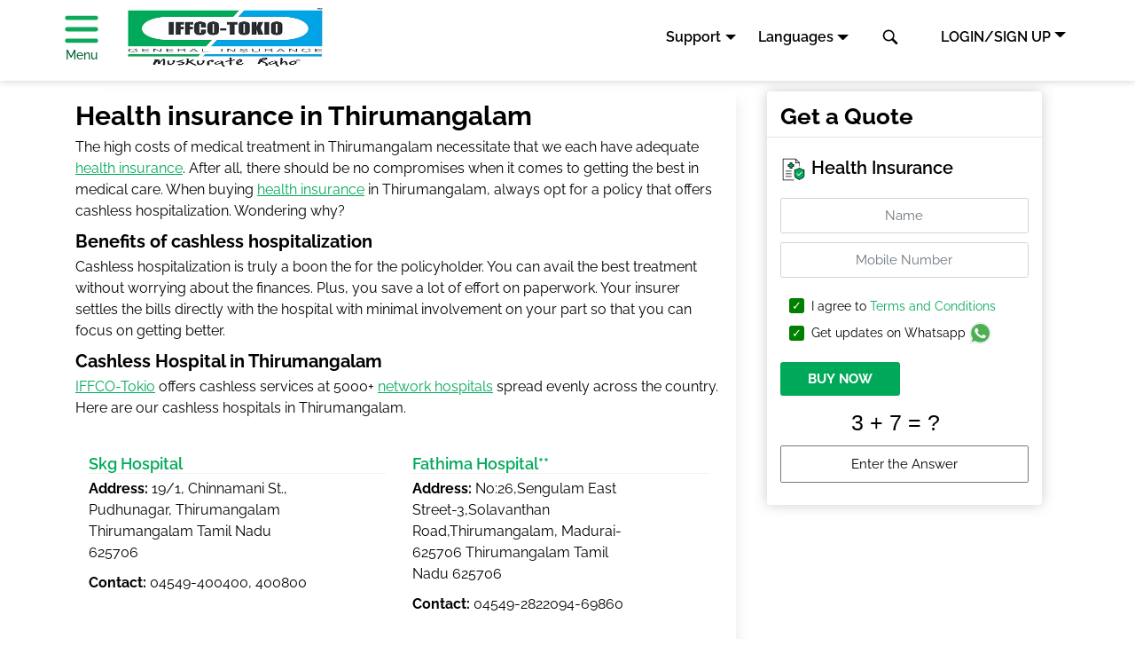

--- FILE ---
content_type: text/html; charset=UTF-8
request_url: https://www.iffcotokio.co.in/health-insurance/city/thirumangalam
body_size: 30892
content:
<!doctype html>
<html lang="en">
 <head> 
  <meta charset="UTF-8"> 
  <title>Health Insurance in thirumangalam: Buy Cashless Medical Insurance in thirumangalam Mediclaim in thirumangalam, thirumangalam Health Insurance</title> 
  <meta name="description" content="Health Insurance in thirumangalam: Buy best cashless mediclaim policy and get access to benefits
      like cashless hospitalization, medical expense cover and more"> 
  <meta name="keywords" content="Health Insurance in thirumangalam, Cashless Hospitals in thirumangalam, Mediclaim in thirumangalam, thirumangalam Health Insurance"> 
  <meta name="template" content="iffco-new-article-page-template"> 
  <meta http-equiv="X-UA-Compatible" content="IE=edge"> 
  <meta content="width=device-width, initial-scale=1, shrink-to-fit=no" name="viewport"> 
  <link rel="canonical" href="https://www.iffcotokio.co.in/health-insurance/city/thirumangalam"> 
  <meta property="og:title" content="Health Insurance in thirumangalam: Buy Cashless Medical Insurance in thirumangalam"> 
  <meta property="og:description" content="Health Insurance in thirumangalam: Buy best cashless mediclaim policy and get access to benefits
        like cashless hospitalization, medical expense cover and more"> 
  <meta property="og:url" content="/health-insurance/city/thirumangalam"> 
  <meta property="og:image" content="/content/dam/iffcotokio/iffco-images/iffco-tokio-logo-english.svg"> 
  <!--<meta property="og:title" content="Buy Health Insurance in India - Cashless Hospitals in India" />
<meta property="og:description" content="List of IFFCO Tokio Cashless Network Hospitals: Search for a network hospital near you to avail convenient cashless hospitalization in India. " />
<meta property="og:url" content="/health-insurance/city" />
<meta property="og:image" content="/content/dam/iffcotokio/iffco-images/iffco-tokio-logo-english.svg"/>--> 
  <!--<sly data-sly-use.clientLib="/libs/granite/sightly/templates/clientlib" data-sly-call="" />--> 
  <!--<link rel="preconnect" href="https://fonts.gstatic.com/">--> 
  <!--<link href="https://fonts.googleapis.com/css?family=Raleway:400,500,600,700%7CRoboto+Slab&display=swap" rel="stylesheet">--> 
  <!--<style>@font-face{font-family:Raleway;font-style:normal;font-weight:400;font-display:swap;src:local('Raleway'),local('Raleway-Regular'),url(https://fonts.gstatic.com/s/raleway/v14/1Ptug8zYS_SKggPNyC0IT4ttDfA.woff2) format('woff2');unicode-range:U+0000-00FF,U+0131,U+0152-0153,U+02BB-02BC,U+02C6,U+02DA,U+02DC,U+2000-206F,U+2074,U+20AC,U+2122,U+2191,U+2193,U+2212,U+2215,U+FEFF,U+FFFD}@font-face{font-family:Raleway;font-style:normal;font-weight:500;font-display:swap;src:local('Raleway Medium'),local('Raleway-Medium'),url(https://fonts.gstatic.com/s/raleway/v14/1Ptrg8zYS_SKggPNwN4rWqhPANqczVsq4A.woff2) format('woff2');unicode-range:U+0100-024F,U+0259,U+1E00-1EFF,U+2020,U+20A0-20AB,U+20AD-20CF,U+2113,U+2C60-2C7F,U+A720-A7FF}@font-face{font-family:Raleway;font-style:normal;font-weight:500;font-display:swap;src:local('Raleway Medium'),local('Raleway-Medium'),url(https://fonts.gstatic.com/s/raleway/v14/1Ptrg8zYS_SKggPNwN4rWqZPANqczVs.woff2) format('woff2');unicode-range:U+0000-00FF,U+0131,U+0152-0153,U+02BB-02BC,U+02C6,U+02DA,U+02DC,U+2000-206F,U+2074,U+20AC,U+2122,U+2191,U+2193,U+2212,U+2215,U+FEFF,U+FFFD}@font-face{font-family:Raleway;font-style:normal;font-weight:600;font-display:swap;src:local('Raleway SemiBold'),local('Raleway-SemiBold'),url(https://fonts.gstatic.com/s/raleway/v14/1Ptrg8zYS_SKggPNwPIsWqhPANqczVsq4A.woff2) format('woff2');unicode-range:U+0100-024F,U+0259,U+1E00-1EFF,U+2020,U+20A0-20AB,U+20AD-20CF,U+2113,U+2C60-2C7F,U+A720-A7FF}@font-face{font-family:Raleway;font-style:normal;font-weight:600;font-display:swap;src:local('Raleway SemiBold'),local('Raleway-SemiBold'),url(https://fonts.gstatic.com/s/raleway/v14/1Ptrg8zYS_SKggPNwPIsWqZPANqczVs.woff2) format('woff2');unicode-range:U+0000-00FF,U+0131,U+0152-0153,U+02BB-02BC,U+02C6,U+02DA,U+02DC,U+2000-206F,U+2074,U+20AC,U+2122,U+2191,U+2193,U+2212,U+2215,U+FEFF,U+FFFD}@font-face{font-family:Raleway;font-style:normal;font-weight:700;font-display:swap;src:local('Raleway Bold'),local('Raleway-Bold'),url(https://fonts.gstatic.com/s/raleway/v14/1Ptrg8zYS_SKggPNwJYtWqhPANqczVsq4A.woff2) format('woff2');unicode-range:U+0100-024F,U+0259,U+1E00-1EFF,U+2020,U+20A0-20AB,U+20AD-20CF,U+2113,U+2C60-2C7F,U+A720-A7FF}@font-face{font-family:Raleway;font-style:normal;font-weight:700;font-display:swap;src:local('Raleway Bold'),local('Raleway-Bold'),url(https://fonts.gstatic.com/s/raleway/v14/1Ptrg8zYS_SKggPNwJYtWqZPANqczVs.woff2) format('woff2');unicode-range:U+0000-00FF,U+0131,U+0152-0153,U+02BB-02BC,U+02C6,U+02DA,U+02DC,U+2000-206F,U+2074,U+20AC,U+2122,U+2191,U+2193,U+2212,U+2215,U+FEFF,U+FFFD}@font-face{font-family:'Roboto Slab';font-style:normal;font-weight:400;font-display:swap;src:url(https://fonts.gstatic.com/s/robotoslab/v11/BngbUXZYTXPIvIBgJJSb6s3BzlRRfKOFbvjojISmYmRlV9Su1caiTVo.woff) format('woff');unicode-range:U+0460-052F,U+1C80-1C88,U+20B4,U+2DE0-2DFF,U+A640-A69F,U+FE2E-FE2F}@font-face{font-family:'Roboto Slab';font-style:normal;font-weight:400;font-display:swap;src:url(https://fonts.gstatic.com/s/robotoslab/v11/BngbUXZYTXPIvIBgJJSb6s3BzlRRfKOFbvjojISma2RlV9Su1caiTVo.woff) format('woff');unicode-range:U+0400-045F,U+0490-0491,U+04B0-04B1,U+2116}@font-face{font-family:'Roboto Slab';font-style:normal;font-weight:400;font-display:swap;src:url(https://fonts.gstatic.com/s/robotoslab/v11/BngbUXZYTXPIvIBgJJSb6s3BzlRRfKOFbvjojISmY2RlV9Su1caiTVo.woff) format('woff');unicode-range:U+1F00-1FFF}@font-face{font-family:'Roboto Slab';font-style:normal;font-weight:400;font-display:swap;src:url(https://fonts.gstatic.com/s/robotoslab/v11/BngbUXZYTXPIvIBgJJSb6s3BzlRRfKOFbvjojISmbGRlV9Su1caiTVo.woff) format('woff');unicode-range:U+0370-03FF}@font-face{font-family:'Roboto Slab';font-style:normal;font-weight:400;font-display:swap;src:url(https://fonts.gstatic.com/s/robotoslab/v11/BngbUXZYTXPIvIBgJJSb6s3BzlRRfKOFbvjojISmYGRlV9Su1caiTVo.woff) format('woff');unicode-range:U+0102-0103,U+0110-0111,U+0128-0129,U+0168-0169,U+01A0-01A1,U+01AF-01B0,U+1EA0-1EF9,U+20AB}@font-face{font-family:'Roboto Slab';font-style:normal;font-weight:400;font-display:swap;src:url(https://fonts.gstatic.com/s/robotoslab/v11/BngbUXZYTXPIvIBgJJSb6s3BzlRRfKOFbvjojISmYWRlV9Su1caiTVo.woff) format('woff');unicode-range:U+0100-024F,U+0259,U+1E00-1EFF,U+2020,U+20A0-20AB,U+20AD-20CF,U+2113,U+2C60-2C7F,U+A720-A7FF}@font-face{font-family:'Roboto Slab';font-style:normal;font-weight:400;font-display:swap;src:url(https://fonts.gstatic.com/s/robotoslab/v11/BngbUXZYTXPIvIBgJJSb6s3BzlRRfKOFbvjojISmb2RlV9Su1cai.woff) format('woff');unicode-range:U+0000-00FF,U+0131,U+0152-0153,U+02BB-02BC,U+02C6,U+02DA,U+02DC,U+2000-206F,U+2074,U+20AC,U+2122,U+2191,U+2193,U+2212,U+2215,U+FEFF,U+FFFD}</style>--> 
  <!-- <style>@font-face{font-family:'Raleway';src:url(/content/iffcotokio/en/resources/fonts/Raleway-Regular.woff2) format('woff2'), url(/content/iffcotokio/en/resources/fonts/Raleway-Regular.woff) format('woff');font-weight:400;font-style:normal;font-display:swap;}@font-face{font-family:'Raleway';src:url(/content/iffcotokio/en/resources/fonts/Raleway-SemiBold.woff2) format('woff2'), url(/content/iffcotokio/en/resources/fonts/Raleway-SemiBold.woff) format('woff');font-weight:600;font-style:normal;font-display:swap;}@font-face{font-family:'Raleway';src:url(/content/iffcotokio/en/resources/fonts/Raleway-Bold.woff2) format('woff2'), url(/content/iffcotokio/en/resources/fonts/Raleway-Bold.woff) format('woff');font-weight:700;font-style:normal;font-display:swap;}@font-face{font-family:'Raleway';src:url(/content/iffcotokio/en/resources/fonts/Raleway-Medium.woff2) format('woff2'), url(/content/iffcotokio/en/resources/fonts/Raleway-Medium.woff) format('woff');font-weight:500;font-style:normal;font-display:swap;}</style> --> 
  <!-- <link as='font' crossorigin='' href='/content/iffcotokio/en/resources/fonts/Raleway-Regular.woff2' rel='preload' type='font/woff2'/><link as='font' crossorigin='' href='/content/iffcotokio/en/resources/fonts/Raleway-Medium.woff2' rel='preload' type='font/woff2'/><link as='font' crossorigin='' href='/content/iffcotokio/en/resources/fonts/Raleway-SemiBold.woff2' rel='preload' type='font/woff2'/><link as='font' crossorigin='' href='/content/iffcotokio/en/resources/fonts/Raleway-Bold.woff2' rel='preload' type='font/woff2'/>
<style>@font-face{font-family:Raleway;src:url(/content/iffcotokio/en/resources/fonts/Raleway-SemiBold.woff2) format("woff2"),url(/content/iffcotokio/en/resources/fonts/Raleway-SemiBold.woff) format("woff");font-weight:600;font-style:normal;font-display:swap;unicode-range:U+0000-00FF,U+0131,U+0152-0153,U+02BB-02BC,U+02C6,U+02DA,U+02DC,U+2000-206F,U+2074,U+20AC,U+2122,U+2191,U+2193,U+2212,U+2215,U+FEFF,U+FFFD}@font-face{font-family:Raleway;src:url(/content/iffcotokio/en/resources/fonts/Raleway-Bold.woff2) format("woff2"),url(/content/iffcotokio/en/resources/fonts/Raleway-Bold.woff) format("woff");font-weight:700;font-style:normal;font-display:swap;unicode-range:U+0000-00FF,U+0131,U+0152-0153,U+02BB-02BC,U+02C6,U+02DA,U+02DC,U+2000-206F,U+2074,U+20AC,U+2122,U+2191,U+2193,U+2212,U+2215,U+FEFF,U+FFFD}@font-face{font-family:Raleway;src:url(/content/iffcotokio/en/resources/fonts/Raleway-Medium.woff2) format("woff2"),url(/content/iffcotokio/en/resources/fonts/Raleway-Medium.woff) format("woff");font-weight:500;font-style:normal;font-display:swap;unicode-range:U+0000-00FF,U+0131,U+0152-0153,U+02BB-02BC,U+02C6,U+02DA,U+02DC,U+2000-206F,U+2074,U+20AC,U+2122,U+2191,U+2193,U+2212,U+2215,U+FEFF,U+FFFD}</style> --> 
  <link as="font" crossorigin="" href="/content/iffcotokio/en/resources/fonts/Raleway-Regular.woff2" rel="preload" type="font/woff2"> 
  <link as="font" crossorigin="" href="/content/iffcotokio/en/resources/fonts/Raleway-Medium.woff2" rel="preload" type="font/woff2"> 
  <link as="font" crossorigin="" href="/content/iffcotokio/en/resources/fonts/Raleway-SemiBold.woff2" rel="preload" type="font/woff2"> 
  <link as="font" crossorigin="" href="/content/iffcotokio/en/resources/fonts/Raleway-Bold.woff2" rel="preload" type="font/woff2"> 
  <style>
    @font-face {
        font-family: 'Raleway';
        src: url(/content/iffcotokio/en/resources/fonts/Raleway-Regular.woff2) format('woff2');
        font-weight: 400;
        font-style: normal;
        font-display: swap;
    }

    @font-face {
        font-family: 'Raleway';
        src: url(/content/iffcotokio/en/resources/fonts/Raleway-Medium.woff2) format('woff2');
        font-weight: 500;
        font-style: normal;
        font-display: swap;
    }

    @font-face {
        font-family: 'Raleway';
        src: url(/content/iffcotokio/en/resources/fonts/Raleway-SemiBold.woff2) format('woff2');
        font-weight: 600;
        font-style: normal;
        font-display: swap;
    }

    @font-face {
        font-family: 'Raleway';
        src: url(/content/iffcotokio/en/resources/fonts/Raleway-Bold.woff2) format('woff2');
        font-weight: 700;
        font-style: normal;
        font-display: swap;
    }
</style> 
  <link rel="shortcut icon" href="/content/dam/iffcotokio/iffco-images/iffco-tokio-logo-english.svg" type="image/vnd.microsoft.icon"> 
  <script src="//assets.adobedtm.com/3bb43dad0ed8/6bb7e0d28bea/launch-a49dc3d74f75.min.js" async></script> 
  <script>(function(w,d,s,l,i){w[l]=w[l]||[];w[l].push({'gtm.start':
new Date().getTime(),event:'gtm.js'});var f=d.getElementsByTagName(s)[0],
j=d.createElement(s),dl=l!='dataLayer'?'&l='+l:'';j.async=true;j.src=
'https://www.googletagmanager.com/gtm.js?id='+i+dl;f.parentNode.insertBefore(j,f);
})(window,document,'script','dataLayer','GTM-K7D9Q9Q');</script> 
  <script src="https://www.google.com/recaptcha/api.js"></script> 
  <!--<link data-sly-test="false" rel="amphtml" href="/health-insurance/city/amp"/>--> 
  <link rel="stylesheet" href="/etc.clientlibs/iffcotokio/clientlibs/clientlib-dependencies.min.css" type="text/css"> 
  <link rel="stylesheet" href="/etc.clientlibs/iffcotokio/clientlibs/clientlib-article-base.min.css" type="text/css"> 
  <link rel="stylesheet" href="/etc.clientlibs/iffcotokio/clientlibs/clientlib-new-article.min.css" type="text/css"> 
 </head> 
 <body class="page basicpage"> 
  <script>
                var urlMode = "remote";
        	</script> 
  <div class="root responsivegrid"> 
   <div class="aem-Grid aem-Grid--12 aem-Grid--default--12 "> 
    <div class="responsivegrid aem-GridColumn aem-GridColumn--default--12"> 
     <div class="aem-Grid aem-Grid--12 aem-Grid--default--12 "> 
      <div class="header aem-GridColumn aem-GridColumn--default--12"> 
       <header class="fixed-top page-header" id="header"> 
        <nav class="navbar navbar-expand-md navbar-light bg-lightn top-navbar"> 
         <div class="container-fluid justify-content-around align-items-center pt-3 py-md-0"> <a class="navbar-brand menu_btn mr-5" href="#"> 
           <!--<svg class="icon hamburger">
                <use href="/content/dam/iffcotokio/iffco-images/sprite-sheet.svg#hamburger"></use>
            </svg>--> <img class="lozad hamburger" src="/content/dam/iffcotokio/iffco-images/fluid-loader.svg" data-src="/content/dam/iffcotokio/iffco-images/green-hamburger.svg" alt="navigation"> <p>Menu</p> </a> <a class="logo d-flex align-items-center" href="/"> <img width="118px" height="66px" alt="IFFCO-Tokio General Insurance Logo" class="lozad mt-0" src="/content/dam/iffcotokio/iffco-images/fluid-loader.svg" data-src="/content/dam/iffcotokio/iffco-images/logo.jpg"></a> <a class="d-block d-md-none" data-toggle="dropdown" href="#" id="mlanguage" aria-label="language" role="button"> 
           <svg class="icon language"> <use xlink:href="/content/dam/iffcotokio/iffco-images/sprite-sheet.svg#language"></use> 
           </svg> 
           <svg class="icon caret-down"> <use xlink:href="/content/dam/iffcotokio/iffco-images/sprite-sheet.svg#caret-down"></use> 
           </svg> </a> 
          <div aria-labelledby="mlanguage" class="dropdown-menu language-list"> <a class="dropdown-item " href="/"> 
            <svg class="icon tick"> <use xlink:href="/content/dam/iffcotokio/iffco-images/sprite-sheet.svg#tick"> 
             </use> 
            </svg> English </a> <a class="dropdown-item " href="/hindi"> 
            <svg class="icon tick"> <use xlink:href="/content/dam/iffcotokio/iffco-images/sprite-sheet.svg#tick"> 
             </use> 
            </svg> Hindi </a> <a class="dropdown-item " href="/marathi"> 
            <svg class="icon tick"> <use xlink:href="/content/dam/iffcotokio/iffco-images/sprite-sheet.svg#tick"> 
             </use> 
            </svg> Marathi </a> <a class="dropdown-item " href="/gujarati"> 
            <svg class="icon tick"> <use xlink:href="/content/dam/iffcotokio/iffco-images/sprite-sheet.svg#tick"> 
             </use> 
            </svg> Gujarati </a> <a class="dropdown-item " href="/punjabi"> 
            <svg class="icon tick"> <use xlink:href="/content/dam/iffcotokio/iffco-images/sprite-sheet.svg#tick"> 
             </use> 
            </svg> Punjabi </a> <a class="dropdown-item " href="/malayalam"> 
            <svg class="icon tick"> <use xlink:href="/content/dam/iffcotokio/iffco-images/sprite-sheet.svg#tick"> 
             </use> 
            </svg> Malayalam </a> <a class="dropdown-item " href="/tamil"> 
            <svg class="icon tick"> <use xlink:href="/content/dam/iffcotokio/iffco-images/sprite-sheet.svg#tick"> 
             </use> 
            </svg> Tamil </a> <a class="dropdown-item " href="/bengali"> 
            <svg class="icon tick"> <use xlink:href="/content/dam/iffcotokio/iffco-images/sprite-sheet.svg#tick"> 
             </use> 
            </svg> Bengali </a> <a class="dropdown-item " href="/kannada"> 
            <svg class="icon tick"> <use xlink:href="/content/dam/iffcotokio/iffco-images/sprite-sheet.svg#tick"> 
             </use> 
            </svg> Kannada </a> <a class="dropdown-item " href="/assamese"> 
            <svg class="icon tick"> <use xlink:href="/content/dam/iffcotokio/iffco-images/sprite-sheet.svg#tick"> 
             </use> 
            </svg> Assamese </a> <a class="dropdown-item " href="/telugu"> 
            <svg class="icon tick"> <use xlink:href="/content/dam/iffcotokio/iffco-images/sprite-sheet.svg#tick"> 
             </use> 
            </svg> Telugu </a> <a class="dropdown-item " href="/oriya"> 
            <svg class="icon tick"> <use xlink:href="/content/dam/iffcotokio/iffco-images/sprite-sheet.svg#tick"> 
             </use> 
            </svg> Oriya </a> 
          </div> 
          <div class="navbar-collapse position-relative mt-3 mt-md-0 mr-0 mr-md-5" id="navbarCollapse"> 
           <ul class="navbar-nav"> 
            <!-- <li class="nav-item phone">
                        <a class="nav-link" href="#"><svg class="icon call">
                                <use xlink:href="/content/dam/iffcotokio/iffco-images/sprite-sheet.svg#call"></use>
                            </svg> 1800-103-5499<span class="time"> (8.00 AM to 10.00 PM)</span></a>
                    </li> --> 
            <!-- suppoert --> 
            <li class=" support nav-item pr-4"> <a class="nav-link dropdown-toggle" data-toggle="dropdown" href="#" id="support" role="button">Support</a> 
             <div aria-labelledby="support" class="support-dropdown-menu dropdown-menu support-item-list"> <a class="nav-link" href="/contact-us/customer-services/service-page/service-requests"> 
               <svg class="icon call"> <use xlink:href="/content/dam/iffcotokio/iffco-images/sprite-sheet.svg#policy-copy"> 
                </use> 
               </svg>Policy Copy</a> <a class="nav-link" href="/contact-us/customer-services/service-page/service-requests"> 
               <svg class="icon call"> <use xlink:href="/content/dam/iffcotokio/iffco-images/sprite-sheet.svg#service-req"> 
                </use> 
               </svg>Service Request</a> <a class="nav-link" href="/contact-us"> 
               <svg class="icon call"> <use xlink:href="/content/dam/iffcotokio/iffco-images/sprite-sheet.svg#locators"> 
                </use> 
               </svg>Locators</a> <a class="nav-link" href="/claims"> 
               <svg class="icon call"> <use xlink:href="/content/dam/iffcotokio/iffco-images/sprite-sheet.svg#pdf"> 
                </use> 
               </svg>Claims</a> <a class="nav-link" href="/claims/register-a-claim"> 
               <svg class="icon call"> <use xlink:href="/content/dam/iffcotokio/iffco-images/sprite-sheet.svg#pdf"> 
                </use> 
               </svg>Register Claim </a> <a class="nav-link" href="/claims/claim-status"> 
               <svg class="icon call"> <use xlink:href="/content/dam/iffcotokio/iffco-images/sprite-sheet.svg#pdf"> 
                </use> 
               </svg>Claim Status</a> <a class="nav-link" href="tel:1800-103-5499"> 
               <svg class="icon call"> <use xlink:href="/content/dam/iffcotokio/iffco-images/sprite-sheet.svg#call"> 
                </use> 
               </svg>Toll free: 1800-103-5499</a> <a class="nav-link" href="mailto:support@iffcotokio.co.in"> 
               <svg class="icon call"> <use xlink:href="/content/dam/iffcotokio/iffco-images/sprite-sheet.svg#mail"> 
                </use> 
               </svg>Email: support@iffcotokio.co.in</a> <a class="nav-link" href="https://api.whatsapp.com/send?l=en&amp;text=Hi&amp;phone=917993407777"> <img style="width:19px;" class="lozad" src="/content/dam/iffcotokio/iffco-images/whatsapp.svg" data-src="/content/dam/iffcotokio/iffco-images/whatsapp.svg" alt="whatsapp" data-loaded="true"> Say Hi to IRA: 7993407777</a> 
              <!-- /* <a class="nav-link" href="#"><svg class="icon call">
                                    <use xlink:href="/content/dam/iffcotokio/iffco-images/sprite-sheet.svg#call"></use>
                                </svg>Toll free: 1800-103-5499<span class="time"> (8.00 AM to 10.00 PM)</span></a>

                            <a class="nav-link" href="tel:7993407777">
                                <img style="width:19px;" class="lozad"
                                    src="/content/dam/iffcotokio/iffco-images/whatsapp.svg"
                                    data-src="/content/dam/iffcotokio/iffco-images/whatsapp.svg" alt="whatsapp icon"
                                    data-loaded="true">
                                <span>Say Hi to IRA: 7993407777</a> */--> 
             </div> </li> 
            <!-- end support --> 
            <li class="nav-item dropdown pr-5 mr-5"> <a class="nav-link dropdown-toggle" data-toggle="dropdown" href="#" id="language" role="button">Languages</a> 
             <div aria-labelledby="language" class="dropdown-menu language-list"> <a class="dropdown-item page-language" href="/"> 
               <svg class="icon tick"> <use xlink:href="/content/dam/iffcotokio/iffco-images/sprite-sheet.svg#tick"> 
                </use> 
               </svg> English </a> <a class="dropdown-item page-language" href="/hindi"> 
               <svg class="icon tick"> <use xlink:href="/content/dam/iffcotokio/iffco-images/sprite-sheet.svg#tick"> 
                </use> 
               </svg> Hindi </a> <a class="dropdown-item page-language" href="/marathi"> 
               <svg class="icon tick"> <use xlink:href="/content/dam/iffcotokio/iffco-images/sprite-sheet.svg#tick"> 
                </use> 
               </svg> Marathi </a> <a class="dropdown-item page-language" href="/gujarati"> 
               <svg class="icon tick"> <use xlink:href="/content/dam/iffcotokio/iffco-images/sprite-sheet.svg#tick"> 
                </use> 
               </svg> Gujarati </a> <a class="dropdown-item page-language" href="/punjabi"> 
               <svg class="icon tick"> <use xlink:href="/content/dam/iffcotokio/iffco-images/sprite-sheet.svg#tick"> 
                </use> 
               </svg> Punjabi </a> <a class="dropdown-item page-language" href="/malayalam"> 
               <svg class="icon tick"> <use xlink:href="/content/dam/iffcotokio/iffco-images/sprite-sheet.svg#tick"> 
                </use> 
               </svg> Malayalam </a> <a class="dropdown-item page-language" href="/tamil"> 
               <svg class="icon tick"> <use xlink:href="/content/dam/iffcotokio/iffco-images/sprite-sheet.svg#tick"> 
                </use> 
               </svg> Tamil </a> <a class="dropdown-item page-language" href="/bengali"> 
               <svg class="icon tick"> <use xlink:href="/content/dam/iffcotokio/iffco-images/sprite-sheet.svg#tick"> 
                </use> 
               </svg> Bengali </a> <a class="dropdown-item page-language" href="/kannada"> 
               <svg class="icon tick"> <use xlink:href="/content/dam/iffcotokio/iffco-images/sprite-sheet.svg#tick"> 
                </use> 
               </svg> Kannada </a> <a class="dropdown-item page-language" href="/assamese"> 
               <svg class="icon tick"> <use xlink:href="/content/dam/iffcotokio/iffco-images/sprite-sheet.svg#tick"> 
                </use> 
               </svg> Assamese </a> <a class="dropdown-item page-language" href="/telugu"> 
               <svg class="icon tick"> <use xlink:href="/content/dam/iffcotokio/iffco-images/sprite-sheet.svg#tick"> 
                </use> 
               </svg> Telugu </a> <a class="dropdown-item page-language" href="/oriya"> 
               <svg class="icon tick"> <use xlink:href="/content/dam/iffcotokio/iffco-images/sprite-sheet.svg#tick"> 
                </use> 
               </svg> Oriya </a> 
             </div> </li> 
            <li class="nav-item position-relative"> 
             <div class="dropdown mlogin"> <a class="d-block d-md-none " aria-label="logindropdown" role="button" id="logindropdown" aria-haspopup="true" aria-expanded="false" data-toggle="dropdown">
               <svg class="icon profile"> <use xlink:href="/content/dam/iffcotokio/iffco-images/sprite-sheet.svg#profile"> 
                </use> 
               </svg></a> 
              <div class="dropdown-menu mlogin-dropdown" aria-labelledby="mlogindropdown"> <a class="dropdown-item login-option" href="/portal/login?zQ=ZFhObGNsUjVjR1U5VlZORlVnPT0=">Customer Login</a> <a class="dropdown-item login-option" href="/portal/login?zQ=ZFhObGNsUjVjR1U5UVVkRlRsUT0=">Agent Login</a> <a class="dropdown-item login-option" href="/portal/login?zQ=ZFhObGNsUjVjR1U5UTA5U1VFOVNRVlJG">Corporate Login</a> <a class="dropdown-item login-option" href="/portal/login?zQ=ZFhObGNsUjVjR1U5UkVWQlRFVlM=">Dealer Login</a> <a class="dropdown-item login-option" href="/portal/login?zQ=ZFhObGNsUjVjR1U5UmtGRFNVeEpWRms9">Facility/Workshop Login</a> <a class="dropdown-item login-option" href="/portal/login?zQ=ZFhObGNsUjVjR1U5VTBGTlUxVk9Sdz09">Samsung Login</a> 
              </div> 
             </div> </li> 
           </ul> 
           <form autocomplete="off" class="searchbar" method="post" action="/content/iffcotokio/search.json"> 
            <input type="hidden" name="resultsOffset" value="0"> 
            <input aria-label="Search" name="searchTerm" class="search_input" placeholder="Enter your Keyword for Search" type="search"> 
            <ul class="dropdown-page-links"> 
            </ul> <button type="button"> 
             <!--<svg class="icon search_icon">
            <use xlink:href="/content/dam/iffcotokio/iffco-images/sprite-sheet.svg#search"></use>
        </svg>--> <img class="lozad icon search_icon" src="/content/dam/iffcotokio/iffco-images/fluid-loader.svg" data-src="/content/dam/iffcotokio/iffco-images/search.svg" alt="search"> </button> 
           </form> 
          </div> 
          <!-- /* login dropdown  */--> 
          <div class="btn dropdown login"> <a href="#" class=" dropdown-toggle" aria-label="logindropdown" role="button" id="logindropdown" aria-haspopup="true" aria-expanded="false" data-toggle="dropdown"> LOGIN/SIGN UP</a> 
           <div class="dropdown-menu login-dropdown" aria-labelledby="logindropdown"> <a class="dropdown-item login-option" href="/portal/login?zQ=ZFhObGNsUjVjR1U5VlZORlVnPT0=">Customer Login</a> <a class="dropdown-item login-option" href="/portal/login?zQ=ZFhObGNsUjVjR1U5UVVkRlRsUT0=">Agent Login</a> <a class="dropdown-item login-option" href="/portal/login?zQ=ZFhObGNsUjVjR1U5UTA5U1VFOVNRVlJG">Corporate Login</a> <a class="dropdown-item login-option" href="/portal/login?zQ=ZFhObGNsUjVjR1U5UkVWQlRFVlM=">Dealer Login</a> <a class="dropdown-item login-option" href="/portal/login?zQ=ZFhObGNsUjVjR1U5UmtGRFNVeEpWRms9">Facility/Workshop Login</a> <a class="dropdown-item login-option" href="/portal/login?zQ=ZFhObGNsUjVjR1U5VTBGTlUxVk9Sdz09">Samsung Login</a> 
           </div> 
          </div> <a href="#" id="get_quote" class="btn btn-primary d-none ml-3"> View Prices</a> 
         </div> 
        </nav> 
       </header> 
       <div class="left-navigation"> 
        <div class="navbar"> <span class="navbar-brand logo"> <a href="/"> <img alt="Iffco Tokio Logo English" width="118px" height="66px" class="lozad" src="/content/dam/iffcotokio/iffco-images/fluid-loader.svg" data-src="/content/dam/iffcotokio/iffco-images/logo.jpg"> </a> <span class="close_btn">
           <svg class="icon"> <use xlink:href="/content/dam/iffcotokio/iffco-images/sprite-sheet.svg#close"></use> 
           </svg></span> </span> 
         <div class="clearfix"></div> 
         <ul class="nav navbar-nav"> 
          <li class="nav-item dropdown"> <a class="nav-link dropdown-toggle wrap color-highlit" href="/motor-insurance" role="button" aria-haspopup="true" aria-expanded="true"> 
            <svg class="icon car"> <use xlink:href="/content/dam/iffcotokio/iffco-images/sprite-sheet.svg#car"> 
             </use> 
            </svg> Motor Insurance 
            <!-- Motor Insurance--> </a> 
           <div class="down-arrow"> 
            <!-- <img class="drop-down-img"
                                            src="/content/dam/iffcotokio/iffco-images/down-arrow.svg"
                                            alt="drop-down-arrow" /> --> 
           </div> 
           <div class="dropdown-menu"> 
            <!-- data-sly-test.abc="Car Insurance" --> <a class="dropdown-item wrap" href="/motor-insurance/car-insurance"> 
             <!-- Car Insurance --> Car Insurance </a> 
            <!-- data-sly-test.abc="Two Wheeler Insurance" --> <a class="dropdown-item wrap" href="/motor-insurance/two-wheeler-insurance"> 
             <!-- Two Wheeler Insurance --> Two Wheeler Insurance </a> 
            <!-- data-sly-test.abc="Commercial Vehicle Insurance" --> <a class="dropdown-item wrap" href="/motor-insurance/commercial-vehicle-insurance"> 
             <!-- Commercial Vehicle Insurance --> Commercial Vehicle Insurance </a> 
            <!-- data-sly-test.abc="Taxi/Cab Insurance" --> <a class="dropdown-item wrap" href="/motor-insurance/commercial-vehicle-insurance/commercial-taxi-insurance"> 
             <!-- Taxi/Cab Insurance --> Taxi/Cab Insurance </a> 
            <!-- data-sly-test.abc="Third Party Insurance" --> <a class="dropdown-item wrap" href="/motor-insurance/third-party-insurance"> 
             <!-- Third Party Insurance --> Third Party Insurance </a> 
            <!-- data-sly-test.abc="Tractor Insurance" --> <a class="dropdown-item wrap" href="/micro-rural-insurance/tractor-insurance"> 
             <!-- Tractor Insurance --> Tractor Insurance </a> 
           </div> </li> 
          <li class="nav-item dropdown"> <a class="nav-link dropdown-toggle wrap color-highlit" href="/health-insurance" role="button" aria-haspopup="true" aria-expanded="true"> 
            <svg class="icon health"> <use xlink:href="/content/dam/iffcotokio/iffco-images/sprite-sheet.svg#health"> 
             </use> 
            </svg> Health Insurance 
            <!-- Health Insurance--> </a> 
           <div class="down-arrow"> 
            <!-- <img class="drop-down-img"
                                            src="/content/dam/iffcotokio/iffco-images/down-arrow.svg"
                                            alt="drop-down-arrow" /> --> 
           </div> 
           <div class="dropdown-menu"> 
            <!-- data-sly-test.abc="Family Health Insurance" --> <a class="dropdown-item wrap" href="/health-insurance/family-health-insurance"> 
             <!-- Family Health Insurance --> Family Health Insurance </a> 
            <!-- data-sly-test.abc="Individual Health Insurance" --> <a class="dropdown-item wrap" href="/health-insurance/individual-health-insurance"> 
             <!-- Individual Health Insurance --> Individual Health Insurance </a> 
            <!-- data-sly-test.abc="Essential Health Protector" --> <a class="dropdown-item wrap" href="/health-insurance/essential-health-insurance"> 
             <!-- Essential Health Protector --> Essential Health Protector </a> 
            <!-- data-sly-test.abc="1 Crore Health insurance" --> <a class="dropdown-item wrap" href="/health-insurance/super-top-up-health-insurance"> 
             <!-- 1 Crore Health insurance --> 1 Crore Health insurance </a> 
            <!-- data-sly-test.abc="Top-Up Policy" --> <a class="dropdown-item wrap" href="/health-insurance/health-protector-assure"> 
             <!-- Top-Up Policy --> Top-Up Policy </a> 
            <!-- data-sly-test.abc="Personal Accident (PA)" --> <a class="dropdown-item wrap" href="/health-insurance/individual-personal-accident-policy"> 
             <!-- Personal Accident (PA) --> Personal Accident (PA) </a> 
            <!-- data-sly-test.abc="Personal Accident Grand" --> <a class="dropdown-item wrap" href="/health-insurance/individual-personal-accident-grand"> 
             <!-- Personal Accident Grand --> Personal Accident Grand </a> 
            <!-- data-sly-test.abc="Accidental Hospitalization" --> <a class="dropdown-item wrap" href="/health-insurance/accidental-hospitalization"> 
             <!-- Accidental Hospitalization --> Accidental Hospitalization </a> 
            <!-- data-sly-test.abc="Critical Illness Policy" --> <a class="dropdown-item wrap" href="/health-insurance/critical-illness-insurance"> 
             <!-- Critical Illness Policy --> Critical Illness Policy </a> 
           </div> </li> 
          <li class="nav-item dropdown"> <a class="nav-link dropdown-toggle wrap color-highlit" href="/business-products" role="button" aria-haspopup="true" aria-expanded="true"> 
            <svg class="icon personal-ins"> <use xlink:href="/content/dam/iffcotokio/iffco-images/sprite-sheet.svg#personal-ins"> 
             </use> 
            </svg> Business Insurance 
            <!-- Business Insurance--> </a> 
           <div class="down-arrow"> 
            <!-- <img class="drop-down-img"
                                            src="/content/dam/iffcotokio/iffco-images/down-arrow.svg"
                                            alt="drop-down-arrow" /> --> 
           </div> 
           <div class="dropdown-menu"> 
            <!-- data-sly-test.abc="Workmen&#39;s Compensation" --> <a class="dropdown-item wrap" href="/business-products/workmens-compensation"> 
             <!-- Workmen&#39;s Compensation --> Workmen's Compensation </a> 
            <!-- data-sly-test.abc="Marine Cargo insurance" --> <a class="dropdown-item wrap" href="/business-products/marine-insurance/marine-cargo-insurance"> 
             <!-- Marine Cargo insurance --> Marine Cargo insurance </a> 
            <!-- data-sly-test.abc=" Individual D &amp; O Insurance" --> <a class="dropdown-item wrap" href="/business-products/liability-insurance/directors-officers-liability-insurance"> 
             <!--  Individual D &amp; O Insurance --> Individual D &amp; O Insurance </a> 
            <!-- data-sly-test.abc="Shop &amp; Trade Insurance" --> <a class="dropdown-item wrap" href="/trade-insurance"> 
             <!-- Shop &amp; Trade Insurance --> Shop &amp; Trade Insurance </a> 
           </div> </li> 
          <li class="nav-item dropdown"> <a class="nav-link dropdown-toggle wrap color-highlit" href="/other-insurance" role="button" aria-haspopup="true" aria-expanded="true"> 
            <svg class="icon home"> <use xlink:href="/content/dam/iffcotokio/iffco-images/sprite-sheet.svg#home"> 
             </use> 
            </svg> Other Insurance 
            <!-- Other Insurance--> </a> 
           <div class="down-arrow"> 
            <!-- <img class="drop-down-img"
                                            src="/content/dam/iffcotokio/iffco-images/down-arrow.svg"
                                            alt="drop-down-arrow" /> --> 
           </div> 
           <div class="dropdown-menu"> 
            <!-- data-sly-test.abc="Travel Insurance" --> <a class="dropdown-item wrap" href="/travel-insurance"> 
             <!-- Travel Insurance --> Travel Insurance </a> 
            <!-- data-sly-test.abc="Home Insurance " --> <a class="dropdown-item wrap" href="/home-insurance/all-in-one-home-protector-policy"> 
             <!-- Home Insurance  --> Home Insurance </a> 
            <!-- data-sly-test.abc="Bank Locker Policy" --> <a class="dropdown-item wrap" href="/other-insurance/bank-locker-policy"> 
             <!-- Bank Locker Policy --> Bank Locker Policy </a> 
            <!-- data-sly-test.abc="Micro &amp; Rural Insurance" --> <a class="dropdown-item wrap" href="/micro-rural-insurance"> 
             <!-- Micro &amp; Rural Insurance --> Micro &amp; Rural Insurance </a> 
           </div> </li> 
          <li> <a href="/renew-policy"> 
            <svg class="icon renewal"> <use xlink:href="/content/dam/iffcotokio/iffco-images/sprite-sheet.svg#renewal"> 
             </use> 
            </svg> Renewal 
            <!-- Renewal --> </a> </li> 
          <li> <a href="/claims"> 
            <svg class="icon claim"> <use xlink:href="/content/dam/iffcotokio/iffco-images/sprite-sheet.svg#claim"> 
             </use> 
            </svg> Claim 
            <!-- Claim --> </a> </li> 
          <li> <a href="/contact-us/customer-services"> 
            <svg class="icon support"> <use xlink:href="/content/dam/iffcotokio/iffco-images/sprite-sheet.svg#support"> 
             </use> 
            </svg> Support 
            <!-- Support --> </a> </li> 
         </ul> 
         <div class="app-links text-center"> 
          <h5 class="text-uppercase"> Download Our App: 
           <!--Download Our App--> </h5> 
          <ul class="list-inline app-store-list mt-3 mb-0 text-center"> 
           <li class="list-inline-item"><a target="_blank" href="https://apps.apple.com/in/app/iffco-tokio-customer/id1346469176?ls=1"> <img src="/content/dam/iffcotokio/iffco-images/fluid-loader.svg" class="lozad" data-src="/content/dam/iffcotokio/iffco-images/app-store_logo.svg" alt="apple_store" data-analytics-ios="hamburger"></a> </li> 
           <li class="list-inline-item"><a target="_blank" href="https://play.google.com/store/apps/details?id=com.iffcotokio.CustomerApp"> <img src="/content/dam/iffcotokio/iffco-images/fluid-loader.svg" class="lozad" data-src="/content/dam/iffcotokio/iffco-images/g-play_logo.svg" alt="google_store" data-analytics-android="hamburger"></a> </li> 
          </ul> 
         </div> 
        </div> 
       </div> 
      </div> 
     </div>
    </div> 
   </div> 
  </div> 
  <div class="responsivegrid aem-GridColumn aem-GridColumn--default--12"> 
   <div class="aem-Grid aem-Grid--12 aem-Grid--default--12 "> 
    <div class="columngrid aem-GridColumn aem-GridColumn--default--12">
     <div class="main-container"> 
      <!-- ======= breadcrumb  ==========--> 
      <!-- ======= breadcrumb  ==========--> 
      <div> 
       <div class="border-bottom d-none d-md-block"> 
        <div class="container-fluid"> 
         <ul class="breadcrumb pt-4 pb-3" itemscope itemtype="http://schema.org/BreadcrumbList"> 
          <li itemprop="itemListElement" itemscope itemtype="http://schema.org/ListItem"> <a itemprop="item" href="/"> <span itemprop="name">Home</span> </a> 
           <meta itemprop="position" content="1"> </li> 
          <li itemprop="itemListElement" itemscope itemtype="http://schema.org/ListItem"> <a itemprop="item" href="/health-insurance"> <span itemprop="name">Health Insurance</span> </a> 
           <meta itemprop="position" content="2"> </li> 
          <li itemprop="itemListElement" itemscope itemtype="http://schema.org/ListItem"> <a itemprop="item" href="/health-insurance/city"> <span itemprop="name">City</span> </a> 
           <meta itemprop="position" content="3"> </li> 
          <li itemprop="itemListElement" itemscope itemtype="http://schema.org/ListItem" class="active"> <a itemprop="item" href="/health-insurance/city"> <span itemprop="name">Thirumangalam</span> </a> 
           <meta itemprop="position" content="4"> </li> 
         </ul> 
        </div> 
       </div> 
      </div> 
      <!-- ======= breadcrumb  ==========--> 
      <!-- ======= breadcrumb  ==========--> 
      <div class="container-fluid mt-4 mb-0 my-md-5 "> 
       <div class="row"> 
        <!-- ========== Left container for BOD ========== --> 
        <div class="col-12 col-md-8 right-shadow"> 
         <div class="aem-Grid aem-Grid--12 aem-Grid--default--12 "> 
          <div class="locatorlist aem-GridColumn aem-GridColumn--default--12"> 
           <div class="pb-5 locator"> 
            <div>
             <h1>Health insurance in Thirumangalam</h1> 
             <p>The high costs of medical treatment in Thirumangalam necessitate that we each have adequate <a href="/health-insurance">health insurance</a>. After all, there should be no compromises when it comes to getting the best in medical care. When buying <a href="/health-insurance">health insurance</a> in Thirumangalam, always opt for a policy that offers cashless hospitalization. Wondering why?</p> 
             <h2><b>Benefits of cashless hospitalization</b></h2> 
             <p>Cashless hospitalization is truly a boon the for the policyholder. You can avail the best treatment without worrying about the finances. Plus, you save a lot of effort on paperwork. Your insurer settles the bills directly with the hospital with minimal involvement on your part so that you can focus on getting better.</p> 
             <h2><b>Cashless Hospital in Thirumangalam</b></h2> 
             <p><a href="/">IFFCO-Tokio</a> offers cashless services at 5000+ <a href="/health-insurance/city">network hospitals</a> spread evenly across the country. Here are our cashless hospitals in Thirumangalam.</p> 
            </div> 
           </div> 
           <div id="listWidget" class="container-fluid" data-pagination data-pageitems="10"> 
            <div class="list-of-hospital row"> 
             <div class="col-12 col-md-6 pb-4"> 
              <address> <h4>Skg Hospital</h4> </address> 
              <p><b>Address: </b>19/1, Chinnamani St., Pudhunagar, Thirumangalam Thirumangalam Tamil Nadu 625706 </p> 
              <p><b>Contact: </b> 04549-400400, 400800 </p> 
             </div> 
             <div class="col-12 col-md-6 pb-4"> 
              <address> <h4>Fathima Hospital**</h4> </address> 
              <p><b>Address: </b>No:26,Sengulam East Street-3,Solavanthan Road,Thirumangalam, Madurai-625706 Thirumangalam Tamil Nadu 625706 </p> 
              <p><b>Contact: </b> 04549-2822094-69860 </p> 
             </div> 
            </div> 
            <ul class="pagination mt-5 mb-5 justify-content-center w-240px"> 
             <li class="page-item nav-arrow prev"> <a class="page-link" href="#"> 
               <svg class="icon chevron-left"> <use xlink:href="/content/dam/iffcotokio/iffco-images/sprite-sheet.svg#chevron-left"></use> 
               </svg> </a> </li> 
             <div class="page-number full-width"> 
             </div> 
             <li class="page-item nav-arrow next"> <a class="page-link" href="#"> 
               <svg class="icon chevron-right"> <use xlink:href="/content/dam/iffcotokio/iffco-images/sprite-sheet.svg#chevron-right"></use> 
               </svg> </a> </li> 
            </ul> 
           </div> 
           <div class="pb-5 locator"> 
            <h2 class="pt-5 pt-sm-3 locator-title">Health Insurance in India</h2> 
            <div> 
             <h2>Find your nearest Cashless Network Hospitals</h2> 
             <p>IFFCO-Tokio offers cashless services at 7000+ network hospitals spread evenly across the country. Here are our cashless network hospitals list</p> 
            </div> 
           </div> 
           <div class="justify-content-center" data-pagination data-pageitems="52"> 
            <div class="tables"> 
             <div class="table-item"> 
              <p> <a class="city" href="/health-insurance/city/abohar">Abohar</a> </p> 
             </div> 
             <div class="table-item"> 
              <p> <a class="city" href="/health-insurance/city/adajan">Adajan</a> </p> 
             </div> 
             <div class="table-item"> 
              <p> <a class="city" href="/health-insurance/city/adilabad">Adilabad</a> </p> 
             </div> 
             <div class="table-item"> 
              <p> <a class="city" href="/health-insurance/city/adimali">Adimali</a> </p> 
             </div> 
             <div class="table-item"> 
              <p> <a class="city" href="/health-insurance/city/adipur">Adipur</a> </p> 
             </div> 
             <div class="table-item"> 
              <p> <a class="city" href="/health-insurance/city/adoor">Adoor</a> </p> 
             </div> 
             <div class="table-item"> 
              <p> <a class="city" href="/health-insurance/city/agartala">Agartala</a> </p> 
             </div> 
             <div class="table-item"> 
              <p> <a class="city" href="/health-insurance/city/agra">Agra</a> </p> 
             </div> 
             <div class="table-item"> 
              <p> <a class="city" href="/health-insurance/city/agroha">Agroha</a> </p> 
             </div> 
             <div class="table-item"> 
              <p> <a class="city" href="/health-insurance/city/ahmedabad">Ahmedabad</a> </p> 
             </div> 
             <div class="table-item"> 
              <p> <a class="city" href="/health-insurance/city/ahmedgarh">Ahmedgarh</a> </p> 
             </div> 
             <div class="table-item"> 
              <p> <a class="city" href="/health-insurance/city/ahmednagar">Ahmednagar</a> </p> 
             </div> 
             <div class="table-item"> 
              <p> <a class="city" href="/health-insurance/city/ahmedpur">Ahmedpur</a> </p> 
             </div> 
             <div class="table-item"> 
              <p> <a class="city" href="/health-insurance/city/aizawal">Aizawal</a> </p> 
             </div> 
             <div class="table-item"> 
              <p> <a class="city" href="/health-insurance/city/ajmer">Ajmer</a> </p> 
             </div> 
             <div class="table-item"> 
              <p> <a class="city" href="/health-insurance/city/akbarnagar">Akbarnagar</a> </p> 
             </div> 
             <div class="table-item"> 
              <p> <a class="city" href="/health-insurance/city/akluj">Akluj</a> </p> 
             </div> 
             <div class="table-item"> 
              <p> <a class="city" href="/health-insurance/city/akola">Akola</a> </p> 
             </div> 
             <div class="table-item"> 
              <p> <a class="city" href="/health-insurance/city/akurdi">Akurdi</a> </p> 
             </div> 
             <div class="table-item"> 
              <p> <a class="city" href="/health-insurance/city/alandi-pune">Alandi pune</a> </p> 
             </div> 
             <div class="table-item"> 
              <p> <a class="city" href="/health-insurance/city/alappuzha">Alappuzha</a> </p> 
             </div> 
             <div class="table-item"> 
              <p> <a class="city" href="/health-insurance/city/alathur">Alathur</a> </p> 
             </div> 
             <div class="table-item"> 
              <p> <a class="city" href="/health-insurance/city/alibag">Alibag</a> </p> 
             </div> 
             <div class="table-item"> 
              <p> <a class="city" href="/health-insurance/city/aligarh">Aligarh</a> </p> 
             </div> 
             <div class="table-item"> 
              <p> <a class="city" href="/health-insurance/city/alipurduar">Alipurduar</a> </p> 
             </div> 
             <div class="table-item"> 
              <p> <a class="city" href="/health-insurance/city/almora">Almora</a> </p> 
             </div> 
             <div class="table-item"> 
              <p> <a class="city" href="/health-insurance/city/aluva">Aluva</a> </p> 
             </div> 
             <div class="table-item"> 
              <p> <a class="city" href="/health-insurance/city/alwar">Alwar</a> </p> 
             </div> 
             <div class="table-item"> 
              <p> <a class="city" href="/health-insurance/city/amalapuram">Amalapuram</a> </p> 
             </div> 
             <div class="table-item"> 
              <p> <a class="city" href="/health-insurance/city/amalner">Amalner</a> </p> 
             </div> 
             <div class="table-item"> 
              <p> <a class="city" href="/health-insurance/city/ambala">Ambala</a> </p> 
             </div> 
             <div class="table-item"> 
              <p> <a class="city" href="/health-insurance/city/ambernath">Ambernath</a> </p> 
             </div> 
             <div class="table-item"> 
              <p> <a class="city" href="/health-insurance/city/ambikapur">Ambikapur</a> </p> 
             </div> 
             <div class="table-item"> 
              <p> <a class="city" href="/health-insurance/city/ambur">Ambur</a> </p> 
             </div> 
             <div class="table-item"> 
              <p> <a class="city" href="/health-insurance/city/ameerpet">Ameerpet</a> </p> 
             </div> 
             <div class="table-item"> 
              <p> <a class="city" href="/health-insurance/city/amravati">Amravati</a> </p> 
             </div> 
             <div class="table-item"> 
              <p> <a class="city" href="/health-insurance/city/amritsar">Amritsar</a> </p> 
             </div> 
             <div class="table-item"> 
              <p> <a class="city" href="/health-insurance/city/amroha">Amroha</a> </p> 
             </div> 
             <div class="table-item"> 
              <p> <a class="city" href="/health-insurance/city/amroli">Amroli</a> </p> 
             </div> 
             <div class="table-item"> 
              <p> <a class="city" href="/health-insurance/city/anagamaly">Anagamaly</a> </p> 
             </div> 
             <div class="table-item"> 
              <p> <a class="city" href="/health-insurance/city/anakapalli">Anakapalli</a> </p> 
             </div> 
             <div class="table-item"> 
              <p> <a class="city" href="/health-insurance/city/anand">Anand</a> </p> 
             </div> 
             <div class="table-item"> 
              <p> <a class="city" href="/health-insurance/city/anandpur-sahib">Anandpur sahib</a> </p> 
             </div> 
             <div class="table-item"> 
              <p> <a class="city" href="/health-insurance/city/anantapur">Anantapur</a> </p> 
             </div> 
             <div class="table-item"> 
              <p> <a class="city" href="/health-insurance/city/ananthapuramu">Ananthapuramu</a> </p> 
             </div> 
             <div class="table-item"> 
              <p> <a class="city" href="/health-insurance/city/anchal">Anchal</a> </p> 
             </div> 
             <div class="table-item"> 
              <p> <a class="city" href="/health-insurance/city/andheri">Andheri</a> </p> 
             </div> 
             <div class="table-item"> 
              <p> <a class="city" href="/health-insurance/city/andheri-east">Andheri east</a> </p> 
             </div> 
             <div class="table-item"> 
              <p> <a class="city" href="/health-insurance/city/andipalaiyam">Andipalaiyam</a> </p> 
             </div> 
             <div class="table-item"> 
              <p> <a class="city" href="/health-insurance/city/anekal">Anekal</a> </p> 
             </div> 
             <div class="table-item"> 
              <p> <a class="city" href="/health-insurance/city/angamaly">Angamaly</a> </p> 
             </div> 
             <div class="table-item"> 
              <p> <a class="city" href="/health-insurance/city/angul">Angul</a> </p> 
             </div> 
             <div class="table-item"> 
              <p> <a class="city" href="/health-insurance/city/anjar">Anjar</a> </p> 
             </div> 
             <div class="table-item"> 
              <p> <a class="city" href="/health-insurance/city/anklav">Anklav</a> </p> 
             </div> 
             <div class="table-item"> 
              <p> <a class="city" href="/health-insurance/city/ankleshwar">Ankleshwar</a> </p> 
             </div> 
             <div class="table-item"> 
              <p> <a class="city" href="/health-insurance/city/aragonda-village">Aragonda village</a> </p> 
             </div> 
             <div class="table-item"> 
              <p> <a class="city" href="/health-insurance/city/arakkonam">Arakkonam</a> </p> 
             </div> 
             <div class="table-item"> 
              <p> <a class="city" href="/health-insurance/city/arambagh">Arambagh</a> </p> 
             </div> 
             <div class="table-item"> 
              <p> <a class="city" href="/health-insurance/city/arilova">Arilova</a> </p> 
             </div> 
             <div class="table-item"> 
              <p> <a class="city" href="/health-insurance/city/ariyalur">Ariyalur</a> </p> 
             </div> 
             <div class="table-item"> 
              <p> <a class="city" href="/health-insurance/city/arsikere">Arsikere</a> </p> 
             </div> 
             <div class="table-item"> 
              <p> <a class="city" href="/health-insurance/city/aruppukottai">Aruppukottai</a> </p> 
             </div> 
             <div class="table-item"> 
              <p> <a class="city" href="/health-insurance/city/asangaon">Asangaon</a> </p> 
             </div> 
             <div class="table-item"> 
              <p> <a class="city" href="/health-insurance/city/asansol">Asansol</a> </p> 
             </div> 
             <div class="table-item"> 
              <p> <a class="city" href="/health-insurance/city/ashiyana">Ashiyana</a> </p> 
             </div> 
             <div class="table-item"> 
              <p> <a class="city" href="/health-insurance/city/ashok-nagar">Ashok nagar</a> </p> 
             </div> 
             <div class="table-item"> 
              <p> <a class="city" href="/health-insurance/city/ashoknagar">Ashoknagar</a> </p> 
             </div> 
             <div class="table-item"> 
              <p> <a class="city" href="/health-insurance/city/ashta">Ashta</a> </p> 
             </div> 
             <div class="table-item"> 
              <p> <a class="city" href="/health-insurance/city/attapur">Attapur</a> </p> 
             </div> 
             <div class="table-item"> 
              <p> <a class="city" href="/health-insurance/city/attingal">Attingal</a> </p> 
             </div> 
             <div class="table-item"> 
              <p> <a class="city" href="/health-insurance/city/attur">Attur</a> </p> 
             </div> 
             <div class="table-item"> 
              <p> <a class="city" href="/health-insurance/city/aurai">Aurai</a> </p> 
             </div> 
             <div class="table-item"> 
              <p> <a class="city" href="/health-insurance/city/aurangabad">Aurangabad</a> </p> 
             </div> 
             <div class="table-item"> 
              <p> <a class="city" href="/health-insurance/city/avadi">Avadi</a> </p> 
             </div> 
             <div class="table-item"> 
              <p> <a class="city" href="/health-insurance/city/ayodhya">Ayodhya</a> </p> 
             </div> 
             <div class="table-item"> 
              <p> <a class="city" href="/health-insurance/city/azamgarh">Azamgarh</a> </p> 
             </div> 
             <div class="table-item"> 
              <p> <a class="city" href="/health-insurance/city/badami">Badami</a> </p> 
             </div> 
             <div class="table-item"> 
              <p> <a class="city" href="/health-insurance/city/baddi">Baddi</a> </p> 
             </div> 
             <div class="table-item"> 
              <p> <a class="city" href="/health-insurance/city/badlapur">Badlapur</a> </p> 
             </div> 
             <div class="table-item"> 
              <p> <a class="city" href="/health-insurance/city/badlapur-east">Badlapur east</a> </p> 
             </div> 
             <div class="table-item"> 
              <p> <a class="city" href="/health-insurance/city/badlapur-west">Badlapur west</a> </p> 
             </div> 
             <div class="table-item"> 
              <p> <a class="city" href="/health-insurance/city/badshahpur">Badshahpur</a> </p> 
             </div> 
             <div class="table-item"> 
              <p> <a class="city" href="/health-insurance/city/badvel">Badvel</a> </p> 
             </div> 
             <div class="table-item"> 
              <p> <a class="city" href="/health-insurance/city/bagalkot">Bagalkot</a> </p> 
             </div> 
             <div class="table-item"> 
              <p> <a class="city" href="/health-insurance/city/baghpat">Baghpat</a> </p> 
             </div> 
             <div class="table-item"> 
              <p> <a class="city" href="/health-insurance/city/bagnan">Bagnan</a> </p> 
             </div> 
             <div class="table-item"> 
              <p> <a class="city" href="/health-insurance/city/bahadurgarh">Bahadurgarh</a> </p> 
             </div> 
             <div class="table-item"> 
              <p> <a class="city" href="/health-insurance/city/bahinda">Bahinda</a> </p> 
             </div> 
             <div class="table-item"> 
              <p> <a class="city" href="/health-insurance/city/baihata">Baihata</a> </p> 
             </div> 
             <div class="table-item"> 
              <p> <a class="city" href="/health-insurance/city/bakrahat">Bakrahat</a> </p> 
             </div> 
             <div class="table-item"> 
              <p> <a class="city" href="/health-insurance/city/balaghat">Balaghat</a> </p> 
             </div> 
             <div class="table-item"> 
              <p> <a class="city" href="/health-insurance/city/balasore">Balasore</a> </p> 
             </div> 
             <div class="table-item"> 
              <p> <a class="city" href="/health-insurance/city/balichak">Balichak</a> </p> 
             </div> 
             <div class="table-item"> 
              <p> <a class="city" href="/health-insurance/city/ballabgarh">Ballabgarh</a> </p> 
             </div> 
             <div class="table-item"> 
              <p> <a class="city" href="/health-insurance/city/ballary">Ballary</a> </p> 
             </div> 
             <div class="table-item"> 
              <p> <a class="city" href="/health-insurance/city/ballia">Ballia</a> </p> 
             </div> 
             <div class="table-item"> 
              <p> <a class="city" href="/health-insurance/city/baloda">Baloda</a> </p> 
             </div> 
             <div class="table-item"> 
              <p> <a class="city" href="/health-insurance/city/baloda-bazar">Baloda bazar</a> </p> 
             </div> 
             <div class="table-item"> 
              <p> <a class="city" href="/health-insurance/city/balotra">Balotra</a> </p> 
             </div> 
             <div class="table-item"> 
              <p> <a class="city" href="/health-insurance/city/banamalipur">Banamalipur</a> </p> 
             </div> 
             <div class="table-item"> 
              <p> <a class="city" href="/health-insurance/city/banashankari">Banashankari</a> </p> 
             </div> 
             <div class="table-item"> 
              <p> <a class="city" href="/health-insurance/city/banaskahtha">Banaskahtha</a> </p> 
             </div> 
             <div class="table-item"> 
              <p> <a class="city" href="/health-insurance/city/banda">Banda</a> </p> 
             </div> 
             <div class="table-item"> 
              <p> <a class="city" href="/health-insurance/city/bandel">Bandel</a> </p> 
             </div> 
             <div class="table-item"> 
              <p> <a class="city" href="/health-insurance/city/banga">Banga</a> </p> 
             </div> 
             <div class="table-item"> 
              <p> <a class="city" href="/health-insurance/city/bangalore">Bangalore</a> </p> 
             </div> 
             <div class="table-item"> 
              <p> <a class="city" href="/health-insurance/city/banjarahills">Banjarahills</a> </p> 
             </div> 
             <div class="table-item"> 
              <p> <a class="city" href="/health-insurance/city/bankura">Bankura</a> </p> 
             </div> 
             <div class="table-item"> 
              <p> <a class="city" href="/health-insurance/city/banswara">Banswara</a> </p> 
             </div> 
             <div class="table-item"> 
              <p> <a class="city" href="/health-insurance/city/barabanki">Barabanki</a> </p> 
             </div> 
             <div class="table-item"> 
              <p> <a class="city" href="/health-insurance/city/baramati">Baramati</a> </p> 
             </div> 
             <div class="table-item"> 
              <p> <a class="city" href="/health-insurance/city/baran">Baran</a> </p> 
             </div> 
             <div class="table-item"> 
              <p> <a class="city" href="/health-insurance/city/barasat">Barasat</a> </p> 
             </div> 
             <div class="table-item"> 
              <p> <a class="city" href="/health-insurance/city/baraut">Baraut</a> </p> 
             </div> 
             <div class="table-item"> 
              <p> <a class="city" href="/health-insurance/city/bardez">Bardez</a> </p> 
             </div> 
             <div class="table-item"> 
              <p> <a class="city" href="/health-insurance/city/bardhaman">Bardhaman</a> </p> 
             </div> 
             <div class="table-item"> 
              <p> <a class="city" href="/health-insurance/city/bardoli">Bardoli</a> </p> 
             </div> 
             <div class="table-item"> 
              <p> <a class="city" href="/health-insurance/city/bareilly">Bareilly</a> </p> 
             </div> 
             <div class="table-item"> 
              <p> <a class="city" href="/health-insurance/city/bargarh">Bargarh</a> </p> 
             </div> 
             <div class="table-item"> 
              <p> <a class="city" href="/health-insurance/city/baripada">Baripada</a> </p> 
             </div> 
             <div class="table-item"> 
              <p> <a class="city" href="/health-insurance/city/barnala">Barnala</a> </p> 
             </div> 
             <div class="table-item"> 
              <p> <a class="city" href="/health-insurance/city/barrackpore">Barrackpore</a> </p> 
             </div> 
             <div class="table-item"> 
              <p> <a class="city" href="/health-insurance/city/barshi">Barshi</a> </p> 
             </div> 
             <div class="table-item"> 
              <p> <a class="city" href="/health-insurance/city/baruat">Baruat</a> </p> 
             </div> 
             <div class="table-item"> 
              <p> <a class="city" href="/health-insurance/city/baruipur">Baruipur</a> </p> 
             </div> 
             <div class="table-item"> 
              <p> <a class="city" href="/health-insurance/city/barwala">Barwala</a> </p> 
             </div> 
             <div class="table-item"> 
              <p> <a class="city" href="/health-insurance/city/barwani">Barwani</a> </p> 
             </div> 
             <div class="table-item"> 
              <p> <a class="city" href="/health-insurance/city/basti">Basti</a> </p> 
             </div> 
             <div class="table-item"> 
              <p> <a class="city" href="/health-insurance/city/batala">Batala</a> </p> 
             </div> 
             <div class="table-item"> 
              <p> <a class="city" href="/health-insurance/city/bathinda">Bathinda</a> </p> 
             </div> 
             <div class="table-item"> 
              <p> <a class="city" href="/health-insurance/city/batlagundu">Batlagundu</a> </p> 
             </div> 
             <div class="table-item"> 
              <p> <a class="city" href="/health-insurance/city/bavla">Bavla</a> </p> 
             </div> 
             <div class="table-item"> 
              <p> <a class="city" href="/health-insurance/city/beawar">Beawar</a> </p> 
             </div> 
             <div class="table-item"> 
              <p> <a class="city" href="/health-insurance/city/bechraji">Bechraji</a> </p> 
             </div> 
             <div class="table-item"> 
              <p> <a class="city" href="/health-insurance/city/beed">Beed</a> </p> 
             </div> 
             <div class="table-item"> 
              <p> <a class="city" href="/health-insurance/city/begusarai">Begusarai</a> </p> 
             </div> 
             <div class="table-item"> 
              <p> <a class="city" href="/health-insurance/city/behror">Behror</a> </p> 
             </div> 
             <div class="table-item"> 
              <p> <a class="city" href="/health-insurance/city/belagavi">Belagavi</a> </p> 
             </div> 
             <div class="table-item"> 
              <p> <a class="city" href="/health-insurance/city/belda">Belda</a> </p> 
             </div> 
             <div class="table-item"> 
              <p> <a class="city" href="/health-insurance/city/belgaum">Belgaum</a> </p> 
             </div> 
             <div class="table-item"> 
              <p> <a class="city" href="/health-insurance/city/bellanduru">Bellanduru</a> </p> 
             </div> 
             <div class="table-item"> 
              <p> <a class="city" href="/health-insurance/city/bellary">Bellary</a> </p> 
             </div> 
             <div class="table-item"> 
              <p> <a class="city" href="/health-insurance/city/belthangady">Belthangady</a> </p> 
             </div> 
             <div class="table-item"> 
              <p> <a class="city" href="/health-insurance/city/berhampore">Berhampore</a> </p> 
             </div> 
             <div class="table-item"> 
              <p> <a class="city" href="/health-insurance/city/berhampur">Berhampur</a> </p> 
             </div> 
             <div class="table-item"> 
              <p> <a class="city" href="/health-insurance/city/betul">Betul</a> </p> 
             </div> 
             <div class="table-item"> 
              <p> <a class="city" href="/health-insurance/city/bhachau">Bhachau</a> </p> 
             </div> 
             <div class="table-item"> 
              <p> <a class="city" href="/health-insurance/city/bhadohi">Bhadohi</a> </p> 
             </div> 
             <div class="table-item"> 
              <p> <a class="city" href="/health-insurance/city/bhadrak">Bhadrak</a> </p> 
             </div> 
             <div class="table-item"> 
              <p> <a class="city" href="/health-insurance/city/bhadravathi">Bhadravathi</a> </p> 
             </div> 
             <div class="table-item"> 
              <p> <a class="city" href="/health-insurance/city/bhadreswar">Bhadreswar</a> </p> 
             </div> 
             <div class="table-item"> 
              <p> <a class="city" href="/health-insurance/city/bhagalpur">Bhagalpur</a> </p> 
             </div> 
             <div class="table-item"> 
              <p> <a class="city" href="/health-insurance/city/bhandara">Bhandara</a> </p> 
             </div> 
             <div class="table-item"> 
              <p> <a class="city" href="/health-insurance/city/bhandup-west">Bhandup west</a> </p> 
             </div> 
             <div class="table-item"> 
              <p> <a class="city" href="/health-insurance/city/bharatpur">Bharatpur</a> </p> 
             </div> 
             <div class="table-item"> 
              <p> <a class="city" href="/health-insurance/city/bharuch">Bharuch</a> </p> 
             </div> 
             <div class="table-item"> 
              <p> <a class="city" href="/health-insurance/city/bhavani">Bhavani</a> </p> 
             </div> 
             <div class="table-item"> 
              <p> <a class="city" href="/health-insurance/city/bhavnagar">Bhavnagar</a> </p> 
             </div> 
             <div class="table-item"> 
              <p> <a class="city" href="/health-insurance/city/bhayandar">Bhayandar</a> </p> 
             </div> 
             <div class="table-item"> 
              <p> <a class="city" href="/health-insurance/city/bhikhiwind">Bhikhiwind</a> </p> 
             </div> 
             <div class="table-item"> 
              <p> <a class="city" href="/health-insurance/city/bhilad">Bhilad</a> </p> 
             </div> 
             <div class="table-item"> 
              <p> <a class="city" href="/health-insurance/city/bhilai">Bhilai</a> </p> 
             </div> 
             <div class="table-item"> 
              <p> <a class="city" href="/health-insurance/city/bhiloda">Bhiloda</a> </p> 
             </div> 
             <div class="table-item"> 
              <p> <a class="city" href="/health-insurance/city/bhilwara">Bhilwara</a> </p> 
             </div> 
             <div class="table-item"> 
              <p> <a class="city" href="/health-insurance/city/bhimavaram">Bhimavaram</a> </p> 
             </div> 
             <div class="table-item"> 
              <p> <a class="city" href="/health-insurance/city/bhind">Bhind</a> </p> 
             </div> 
             <div class="table-item"> 
              <p> <a class="city" href="/health-insurance/city/bhiwadi">Bhiwadi</a> </p> 
             </div> 
             <div class="table-item"> 
              <p> <a class="city" href="/health-insurance/city/bhiwandi">Bhiwandi</a> </p> 
             </div> 
             <div class="table-item"> 
              <p> <a class="city" href="/health-insurance/city/bhiwani">Bhiwani</a> </p> 
             </div> 
             <div class="table-item"> 
              <p> <a class="city" href="/health-insurance/city/bhopal">Bhopal</a> </p> 
             </div> 
             <div class="table-item"> 
              <p> <a class="city" href="/health-insurance/city/bhosari">Bhosari</a> </p> 
             </div> 
             <div class="table-item"> 
              <p> <a class="city" href="/health-insurance/city/bhubaneswar">Bhubaneswar</a> </p> 
             </div> 
             <div class="table-item"> 
              <p> <a class="city" href="/health-insurance/city/bhuj">Bhuj</a> </p> 
             </div> 
             <div class="table-item"> 
              <p> <a class="city" href="/health-insurance/city/bhupalpally">Bhupalpally</a> </p> 
             </div> 
             <div class="table-item"> 
              <p> <a class="city" href="/health-insurance/city/bhusawal">Bhusawal</a> </p> 
             </div> 
             <div class="table-item"> 
              <p> <a class="city" href="/health-insurance/city/bidar">Bidar</a> </p> 
             </div> 
             <div class="table-item"> 
              <p> <a class="city" href="/health-insurance/city/bidhannagar">Bidhannagar</a> </p> 
             </div> 
             <div class="table-item"> 
              <p> <a class="city" href="/health-insurance/city/biharsharif">Biharsharif</a> </p> 
             </div> 
             <div class="table-item"> 
              <p> <a class="city" href="/health-insurance/city/bijapur">Bijapur</a> </p> 
             </div> 
             <div class="table-item"> 
              <p> <a class="city" href="/health-insurance/city/bijnor">Bijnor</a> </p> 
             </div> 
             <div class="table-item"> 
              <p> <a class="city" href="/health-insurance/city/bikaner">Bikaner</a> </p> 
             </div> 
             <div class="table-item"> 
              <p> <a class="city" href="/health-insurance/city/bilaspur">Bilaspur</a> </p> 
             </div> 
             <div class="table-item"> 
              <p> <a class="city" href="/health-insurance/city/birmaharajpur">Birmaharajpur</a> </p> 
             </div> 
             <div class="table-item"> 
              <p> <a class="city" href="/health-insurance/city/bodakdev">Bodakdev</a> </p> 
             </div> 
             <div class="table-item"> 
              <p> <a class="city" href="/health-insurance/city/bodeli">Bodeli</a> </p> 
             </div> 
             <div class="table-item"> 
              <p> <a class="city" href="/health-insurance/city/bodinayakanur">Bodinayakanur</a> </p> 
             </div> 
             <div class="table-item"> 
              <p> <a class="city" href="/health-insurance/city/bokaro">Bokaro</a> </p> 
             </div> 
             <div class="table-item"> 
              <p> <a class="city" href="/health-insurance/city/bolangir">Bolangir</a> </p> 
             </div> 
             <div class="table-item"> 
              <p> <a class="city" href="/health-insurance/city/bolpur">Bolpur</a> </p> 
             </div> 
             <div class="table-item"> 
              <p> <a class="city" href="/health-insurance/city/bongaigaon">Bongaigaon</a> </p> 
             </div> 
             <div class="table-item"> 
              <p> <a class="city" href="/health-insurance/city/bongaon">Bongaon</a> </p> 
             </div> 
             <div class="table-item"> 
              <p> <a class="city" href="/health-insurance/city/bopal">Bopal</a> </p> 
             </div> 
             <div class="table-item"> 
              <p> <a class="city" href="/health-insurance/city/borivali">Borivali</a> </p> 
             </div> 
             <div class="table-item"> 
              <p> <a class="city" href="/health-insurance/city/borivali-(west)">Borivali (west)</a> </p> 
             </div> 
             <div class="table-item"> 
              <p> <a class="city" href="/health-insurance/city/borivali-west">Borivali west</a> </p> 
             </div> 
             <div class="table-item"> 
              <p> <a class="city" href="/health-insurance/city/borsad">Borsad</a> </p> 
             </div> 
             <div class="table-item"> 
              <p> <a class="city" href="/health-insurance/city/botad">Botad</a> </p> 
             </div> 
             <div class="table-item"> 
              <p> <a class="city" href="/health-insurance/city/brahmapur">Brahmapur</a> </p> 
             </div> 
             <div class="table-item"> 
              <p> <a class="city" href="/health-insurance/city/budge-budge">Budge budge</a> </p> 
             </div> 
             <div class="table-item"> 
              <p> <a class="city" href="/health-insurance/city/budhana">Budhana</a> </p> 
             </div> 
             <div class="table-item"> 
              <p> <a class="city" href="/health-insurance/city/budhlada">Budhlada</a> </p> 
             </div> 
             <div class="table-item"> 
              <p> <a class="city" href="/health-insurance/city/budhni">Budhni</a> </p> 
             </div> 
             <div class="table-item"> 
              <p> <a class="city" href="/health-insurance/city/buhana">Buhana</a> </p> 
             </div> 
             <div class="table-item"> 
              <p> <a class="city" href="/health-insurance/city/bulandshahr">Bulandshahr</a> </p> 
             </div> 
             <div class="table-item"> 
              <p> <a class="city" href="/health-insurance/city/bundi">Bundi</a> </p> 
             </div> 
             <div class="table-item"> 
              <p> <a class="city" href="/health-insurance/city/buniadpur">Buniadpur</a> </p> 
             </div> 
             <div class="table-item"> 
              <p> <a class="city" href="/health-insurance/city/burdwan">Burdwan</a> </p> 
             </div> 
             <div class="table-item"> 
              <p> <a class="city" href="/health-insurance/city/burhanpur">Burhanpur</a> </p> 
             </div> 
             <div class="table-item"> 
              <p> <a class="city" href="/health-insurance/city/burla">Burla</a> </p> 
             </div> 
             <div class="table-item"> 
              <p> <a class="city" href="/health-insurance/city/calicut">Calicut</a> </p> 
             </div> 
             <div class="table-item"> 
              <p> <a class="city" href="/health-insurance/city/chaibasa">Chaibasa</a> </p> 
             </div> 
             <div class="table-item"> 
              <p> <a class="city" href="/health-insurance/city/chakan">Chakan</a> </p> 
             </div> 
             <div class="table-item"> 
              <p> <a class="city" href="/health-insurance/city/chalakudy">Chalakudy</a> </p> 
             </div> 
             <div class="table-item"> 
              <p> <a class="city" href="/health-insurance/city/chalisagaon">Chalisagaon</a> </p> 
             </div> 
             <div class="table-item"> 
              <p> <a class="city" href="/health-insurance/city/challapalli">Challapalli</a> </p> 
             </div> 
             <div class="table-item"> 
              <p> <a class="city" href="/health-insurance/city/chamarajanagar">Chamarajanagar</a> </p> 
             </div> 
             <div class="table-item"> 
              <p> <a class="city" href="/health-insurance/city/chamarajpete">Chamarajpete</a> </p> 
             </div> 
             <div class="table-item"> 
              <p> <a class="city" href="/health-insurance/city/chandannagar">Chandannagar</a> </p> 
             </div> 
             <div class="table-item"> 
              <p> <a class="city" href="/health-insurance/city/chandannagore">Chandannagore</a> </p> 
             </div> 
             <div class="table-item"> 
              <p> <a class="city" href="/health-insurance/city/chandapura">Chandapura</a> </p> 
             </div> 
             <div class="table-item"> 
              <p> <a class="city" href="/health-insurance/city/chandauli">Chandauli</a> </p> 
             </div> 
             <div class="table-item"> 
              <p> <a class="city" href="/health-insurance/city/chandigarh">Chandigarh</a> </p> 
             </div> 
             <div class="table-item"> 
              <p> <a class="city" href="/health-insurance/city/chandrapur">Chandrapur</a> </p> 
             </div> 
             <div class="table-item"> 
              <p> <a class="city" href="/health-insurance/city/changanacherry">Changanacherry</a> </p> 
             </div> 
             <div class="table-item"> 
              <p> <a class="city" href="/health-insurance/city/changancherry">Changancherry</a> </p> 
             </div> 
             <div class="table-item"> 
              <p> <a class="city" href="/health-insurance/city/channapatna">Channapatna</a> </p> 
             </div> 
             <div class="table-item"> 
              <p> <a class="city" href="/health-insurance/city/channarayapatna">Channarayapatna</a> </p> 
             </div> 
             <div class="table-item"> 
              <p> <a class="city" href="/health-insurance/city/channasandra">Channasandra</a> </p> 
             </div> 
             <div class="table-item"> 
              <p> <a class="city" href="/health-insurance/city/charkhi-dadri">Charkhi dadri</a> </p> 
             </div> 
             <div class="table-item"> 
              <p> <a class="city" href="/health-insurance/city/charmarajanagar">Charmarajanagar</a> </p> 
             </div> 
             <div class="table-item"> 
              <p> <a class="city" href="/health-insurance/city/chas">Chas</a> </p> 
             </div> 
             <div class="table-item"> 
              <p> <a class="city" href="/health-insurance/city/chavakkad">Chavakkad</a> </p> 
             </div> 
             <div class="table-item"> 
              <p> <a class="city" href="/health-insurance/city/chembur">Chembur</a> </p> 
             </div> 
             <div class="table-item"> 
              <p> <a class="city" href="/health-insurance/city/chembur-east">Chembur east</a> </p> 
             </div> 
             <div class="table-item"> 
              <p> <a class="city" href="/health-insurance/city/chengalpattu">Chengalpattu</a> </p> 
             </div> 
             <div class="table-item"> 
              <p> <a class="city" href="/health-insurance/city/chengannur">Chengannur</a> </p> 
             </div> 
             <div class="table-item"> 
              <p> <a class="city" href="/health-insurance/city/chennai">Chennai</a> </p> 
             </div> 
             <div class="table-item"> 
              <p> <a class="city" href="/health-insurance/city/cherpulassery">Cherpulassery</a> </p> 
             </div> 
             <div class="table-item"> 
              <p> <a class="city" href="/health-insurance/city/cherthala">Cherthala</a> </p> 
             </div> 
             <div class="table-item"> 
              <p> <a class="city" href="/health-insurance/city/cherukunnu">Cherukunnu</a> </p> 
             </div> 
             <div class="table-item"> 
              <p> <a class="city" href="/health-insurance/city/cheyyar">Cheyyar</a> </p> 
             </div> 
             <div class="table-item"> 
              <p> <a class="city" href="/health-insurance/city/chhatadiya">Chhatadiya</a> </p> 
             </div> 
             <div class="table-item"> 
              <p> <a class="city" href="/health-insurance/city/chhatarpur">Chhatarpur</a> </p> 
             </div> 
             <div class="table-item"> 
              <p> <a class="city" href="/health-insurance/city/chhatrapati-sambhaji-nagar">Chhatrapati sambhaji nagar</a> </p> 
             </div> 
             <div class="table-item"> 
              <p> <a class="city" href="/health-insurance/city/chhindwara">Chhindwara</a> </p> 
             </div> 
             <div class="table-item"> 
              <p> <a class="city" href="/health-insurance/city/chicalim">Chicalim</a> </p> 
             </div> 
             <div class="table-item"> 
              <p> <a class="city" href="/health-insurance/city/chickmagalur">Chickmagalur</a> </p> 
             </div> 
             <div class="table-item"> 
              <p> <a class="city" href="/health-insurance/city/chikkaballapur">Chikkaballapur</a> </p> 
             </div> 
             <div class="table-item"> 
              <p> <a class="city" href="/health-insurance/city/chimakurthy">Chimakurthy</a> </p> 
             </div> 
             <div class="table-item"> 
              <p> <a class="city" href="/health-insurance/city/chinakakani">Chinakakani</a> </p> 
             </div> 
             <div class="table-item"> 
              <p> <a class="city" href="/health-insurance/city/chinchwad">Chinchwad</a> </p> 
             </div> 
             <div class="table-item"> 
              <p> <a class="city" href="/health-insurance/city/chinsurah">Chinsurah</a> </p> 
             </div> 
             <div class="table-item"> 
              <p> <a class="city" href="/health-insurance/city/chintamani">Chintamani</a> </p> 
             </div> 
             <div class="table-item"> 
              <p> <a class="city" href="/health-insurance/city/chirala">Chirala</a> </p> 
             </div> 
             <div class="table-item"> 
              <p> <a class="city" href="/health-insurance/city/chirawa">Chirawa</a> </p> 
             </div> 
             <div class="table-item"> 
              <p> <a class="city" href="/health-insurance/city/chitradurga">Chitradurga</a> </p> 
             </div> 
             <div class="table-item"> 
              <p> <a class="city" href="/health-insurance/city/chitrakoot">Chitrakoot</a> </p> 
             </div> 
             <div class="table-item"> 
              <p> <a class="city" href="/health-insurance/city/chittoor">Chittoor</a> </p> 
             </div> 
             <div class="table-item"> 
              <p> <a class="city" href="/health-insurance/city/chittorgarh">Chittorgarh</a> </p> 
             </div> 
             <div class="table-item"> 
              <p> <a class="city" href="/health-insurance/city/chomu">Chomu</a> </p> 
             </div> 
             <div class="table-item"> 
              <p> <a class="city" href="/health-insurance/city/churu">Churu</a> </p> 
             </div> 
             <div class="table-item"> 
              <p> <a class="city" href="/health-insurance/city/cochin">Cochin</a> </p> 
             </div> 
             <div class="table-item"> 
              <p> <a class="city" href="/health-insurance/city/coimbatore">Coimbatore</a> </p> 
             </div> 
             <div class="table-item"> 
              <p> <a class="city" href="/health-insurance/city/colachel">Colachel</a> </p> 
             </div> 
             <div class="table-item"> 
              <p> <a class="city" href="/health-insurance/city/contai">Contai</a> </p> 
             </div> 
             <div class="table-item"> 
              <p> <a class="city" href="/health-insurance/city/cooch-behar">Cooch behar</a> </p> 
             </div> 
             <div class="table-item"> 
              <p> <a class="city" href="/health-insurance/city/coonoor">Coonoor</a> </p> 
             </div> 
             <div class="table-item"> 
              <p> <a class="city" href="/health-insurance/city/courtallam">Courtallam</a> </p> 
             </div> 
             <div class="table-item"> 
              <p> <a class="city" href="/health-insurance/city/cuddalore">Cuddalore</a> </p> 
             </div> 
             <div class="table-item"> 
              <p> <a class="city" href="/health-insurance/city/cuddapah">Cuddapah</a> </p> 
             </div> 
             <div class="table-item"> 
              <p> <a class="city" href="/health-insurance/city/cumbum">Cumbum</a> </p> 
             </div> 
             <div class="table-item"> 
              <p> <a class="city" href="/health-insurance/city/cuttack">Cuttack</a> </p> 
             </div> 
             <div class="table-item"> 
              <p> <a class="city" href="/health-insurance/city/dabhoi">Dabhoi</a> </p> 
             </div> 
             <div class="table-item"> 
              <p> <a class="city" href="/health-insurance/city/dadri">Dadri</a> </p> 
             </div> 
             <div class="table-item"> 
              <p> <a class="city" href="/health-insurance/city/dahiwadi">Dahiwadi</a> </p> 
             </div> 
             <div class="table-item"> 
              <p> <a class="city" href="/health-insurance/city/dahod">Dahod</a> </p> 
             </div> 
             <div class="table-item"> 
              <p> <a class="city" href="/health-insurance/city/dakshina-kannada">Dakshina kannada</a> </p> 
             </div> 
             <div class="table-item"> 
              <p> <a class="city" href="/health-insurance/city/daltonganj">Daltonganj</a> </p> 
             </div> 
             <div class="table-item"> 
              <p> <a class="city" href="/health-insurance/city/danapur">Danapur</a> </p> 
             </div> 
             <div class="table-item"> 
              <p> <a class="city" href="/health-insurance/city/dankuni">Dankuni</a> </p> 
             </div> 
             <div class="table-item"> 
              <p> <a class="city" href="/health-insurance/city/darbhanga">Darbhanga</a> </p> 
             </div> 
             <div class="table-item"> 
              <p> <a class="city" href="/health-insurance/city/darjeeling">Darjeeling</a> </p> 
             </div> 
             <div class="table-item"> 
              <p> <a class="city" href="/health-insurance/city/darsi">Darsi</a> </p> 
             </div> 
             <div class="table-item"> 
              <p> <a class="city" href="/health-insurance/city/daund">Daund</a> </p> 
             </div> 
             <div class="table-item"> 
              <p> <a class="city" href="/health-insurance/city/dausa">Dausa</a> </p> 
             </div> 
             <div class="table-item"> 
              <p> <a class="city" href="/health-insurance/city/davanagere">Davanagere</a> </p> 
             </div> 
             <div class="table-item"> 
              <p> <a class="city" href="/health-insurance/city/dearbassi">Dearbassi</a> </p> 
             </div> 
             <div class="table-item"> 
              <p> <a class="city" href="/health-insurance/city/deesa">Deesa</a> </p> 
             </div> 
             <div class="table-item"> 
              <p> <a class="city" href="/health-insurance/city/dehgam">Dehgam</a> </p> 
             </div> 
             <div class="table-item"> 
              <p> <a class="city" href="/health-insurance/city/dehradun">Dehradun</a> </p> 
             </div> 
             <div class="table-item"> 
              <p> <a class="city" href="/health-insurance/city/deoghar">Deoghar</a> </p> 
             </div> 
             <div class="table-item"> 
              <p> <a class="city" href="/health-insurance/city/deoria">Deoria</a> </p> 
             </div> 
             <div class="table-item"> 
              <p> <a class="city" href="/health-insurance/city/derabassi">Derabassi</a> </p> 
             </div> 
             <div class="table-item"> 
              <p> <a class="city" href="/health-insurance/city/devakottai">Devakottai</a> </p> 
             </div> 
             <div class="table-item"> 
              <p> <a class="city" href="/health-insurance/city/devanahalli">Devanahalli</a> </p> 
             </div> 
             <div class="table-item"> 
              <p> <a class="city" href="/health-insurance/city/devangere">Devangere</a> </p> 
             </div> 
             <div class="table-item"> 
              <p> <a class="city" href="/health-insurance/city/dewas">Dewas</a> </p> 
             </div> 
             <div class="table-item"> 
              <p> <a class="city" href="/health-insurance/city/dhamnod">Dhamnod</a> </p> 
             </div> 
             <div class="table-item"> 
              <p> <a class="city" href="/health-insurance/city/dhamtari">Dhamtari</a> </p> 
             </div> 
             <div class="table-item"> 
              <p> <a class="city" href="/health-insurance/city/dhanbad">Dhanbad</a> </p> 
             </div> 
             <div class="table-item"> 
              <p> <a class="city" href="/health-insurance/city/dhaniakhali">Dhaniakhali</a> </p> 
             </div> 
             <div class="table-item"> 
              <p> <a class="city" href="/health-insurance/city/dhar">Dhar</a> </p> 
             </div> 
             <div class="table-item"> 
              <p> <a class="city" href="/health-insurance/city/dharampur">Dharampur</a> </p> 
             </div> 
             <div class="table-item"> 
              <p> <a class="city" href="/health-insurance/city/dharapuram">Dharapuram</a> </p> 
             </div> 
             <div class="table-item"> 
              <p> <a class="city" href="/health-insurance/city/dharmapuri">Dharmapuri</a> </p> 
             </div> 
             <div class="table-item"> 
              <p> <a class="city" href="/health-insurance/city/dharwad">Dharwad</a> </p> 
             </div> 
             <div class="table-item"> 
              <p> <a class="city" href="/health-insurance/city/dholka">Dholka</a> </p> 
             </div> 
             <div class="table-item"> 
              <p> <a class="city" href="/health-insurance/city/dhubulia">Dhubulia</a> </p> 
             </div> 
             <div class="table-item"> 
              <p> <a class="city" href="/health-insurance/city/dhule">Dhule</a> </p> 
             </div> 
             <div class="table-item"> 
              <p> <a class="city" href="/health-insurance/city/dhuliyan">Dhuliyan</a> </p> 
             </div> 
             <div class="table-item"> 
              <p> <a class="city" href="/health-insurance/city/diamond-harbour">Diamond harbour</a> </p> 
             </div> 
             <div class="table-item"> 
              <p> <a class="city" href="/health-insurance/city/dibrugarh">Dibrugarh</a> </p> 
             </div> 
             <div class="table-item"> 
              <p> <a class="city" href="/health-insurance/city/dindigul">Dindigul</a> </p> 
             </div> 
             <div class="table-item"> 
              <p> <a class="city" href="/health-insurance/city/diomand-harbour">Diomand harbour</a> </p> 
             </div> 
             <div class="table-item"> 
              <p> <a class="city" href="/health-insurance/city/dombivali">Dombivali</a> </p> 
             </div> 
             <div class="table-item"> 
              <p> <a class="city" href="/health-insurance/city/dombivali-east">Dombivali east</a> </p> 
             </div> 
             <div class="table-item"> 
              <p> <a class="city" href="/health-insurance/city/dombivli">Dombivli</a> </p> 
             </div> 
             <div class="table-item"> 
              <p> <a class="city" href="/health-insurance/city/dombivli-east">Dombivli east</a> </p> 
             </div> 
             <div class="table-item"> 
              <p> <a class="city" href="/health-insurance/city/doraha">Doraha</a> </p> 
             </div> 
             <div class="table-item"> 
              <p> <a class="city" href="/health-insurance/city/dubrajpur">Dubrajpur</a> </p> 
             </div> 
             <div class="table-item"> 
              <p> <a class="city" href="/health-insurance/city/dudu">Dudu</a> </p> 
             </div> 
             <div class="table-item"> 
              <p> <a class="city" href="/health-insurance/city/durg">Durg</a> </p> 
             </div> 
             <div class="table-item"> 
              <p> <a class="city" href="/health-insurance/city/durgapur">Durgapur</a> </p> 
             </div> 
             <div class="table-item"> 
              <p> <a class="city" href="/health-insurance/city/east-godavari">East godavari</a> </p> 
             </div> 
             <div class="table-item"> 
              <p> <a class="city" href="/health-insurance/city/edappal">Edappal</a> </p> 
             </div> 
             <div class="table-item"> 
              <p> <a class="city" href="/health-insurance/city/eluru">Eluru</a> </p> 
             </div> 
             <div class="table-item"> 
              <p> <a class="city" href="/health-insurance/city/ernakulam">Ernakulam</a> </p> 
             </div> 
             <div class="table-item"> 
              <p> <a class="city" href="/health-insurance/city/ernakumal">Ernakumal</a> </p> 
             </div> 
             <div class="table-item"> 
              <p> <a class="city" href="/health-insurance/city/erode">Erode</a> </p> 
             </div> 
             <div class="table-item"> 
              <p> <a class="city" href="/health-insurance/city/faizabad">Faizabad</a> </p> 
             </div> 
             <div class="table-item"> 
              <p> <a class="city" href="/health-insurance/city/falta">Falta</a> </p> 
             </div> 
             <div class="table-item"> 
              <p> <a class="city" href="/health-insurance/city/faridabad">Faridabad</a> </p> 
             </div> 
             <div class="table-item"> 
              <p> <a class="city" href="/health-insurance/city/faridkot">Faridkot</a> </p> 
             </div> 
             <div class="table-item"> 
              <p> <a class="city" href="/health-insurance/city/fatehabad">Fatehabad</a> </p> 
             </div> 
             <div class="table-item"> 
              <p> <a class="city" href="/health-insurance/city/fatehgarh-sahib">Fatehgarh sahib</a> </p> 
             </div> 
             <div class="table-item"> 
              <p> <a class="city" href="/health-insurance/city/fazilka">Fazilka</a> </p> 
             </div> 
             <div class="table-item"> 
              <p> <a class="city" href="/health-insurance/city/ferozepur">Ferozepur</a> </p> 
             </div> 
             <div class="table-item"> 
              <p> <a class="city" href="/health-insurance/city/firozabad">Firozabad</a> </p> 
             </div> 
             <div class="table-item"> 
              <p> <a class="city" href="/health-insurance/city/gachibowl">Gachibowl</a> </p> 
             </div> 
             <div class="table-item"> 
              <p> <a class="city" href="/health-insurance/city/gadag">Gadag</a> </p> 
             </div> 
             <div class="table-item"> 
              <p> <a class="city" href="/health-insurance/city/gajraula">Gajraula</a> </p> 
             </div> 
             <div class="table-item"> 
              <p> <a class="city" href="/health-insurance/city/ganaur">Ganaur</a> </p> 
             </div> 
             <div class="table-item"> 
              <p> <a class="city" href="/health-insurance/city/gandhidham">Gandhidham</a> </p> 
             </div> 
             <div class="table-item"> 
              <p> <a class="city" href="/health-insurance/city/gandhinagar">Gandhinagar</a> </p> 
             </div> 
             <div class="table-item"> 
              <p> <a class="city" href="/health-insurance/city/gangapur">Gangapur</a> </p> 
             </div> 
             <div class="table-item"> 
              <p> <a class="city" href="/health-insurance/city/gangarampur">Gangarampur</a> </p> 
             </div> 
             <div class="table-item"> 
              <p> <a class="city" href="/health-insurance/city/gangavathi">Gangavathi</a> </p> 
             </div> 
             <div class="table-item"> 
              <p> <a class="city" href="/health-insurance/city/gangtok">Gangtok</a> </p> 
             </div> 
             <div class="table-item"> 
              <p> <a class="city" href="/health-insurance/city/ganjam">Ganjam</a> </p> 
             </div> 
             <div class="table-item"> 
              <p> <a class="city" href="/health-insurance/city/garden-reach">Garden reach</a> </p> 
             </div> 
             <div class="table-item"> 
              <p> <a class="city" href="/health-insurance/city/garhmukteshwar">Garhmukteshwar</a> </p> 
             </div> 
             <div class="table-item"> 
              <p> <a class="city" href="/health-insurance/city/gautam-budh-nagar">Gautam budh nagar</a> </p> 
             </div> 
             <div class="table-item"> 
              <p> <a class="city" href="/health-insurance/city/gaya">Gaya</a> </p> 
             </div> 
             <div class="table-item"> 
              <p> <a class="city" href="/health-insurance/city/ghansoli">Ghansoli</a> </p> 
             </div> 
             <div class="table-item"> 
              <p> <a class="city" href="/health-insurance/city/ghatal">Ghatal</a> </p> 
             </div> 
             <div class="table-item"> 
              <p> <a class="city" href="/health-insurance/city/ghatampur">Ghatampur</a> </p> 
             </div> 
             <div class="table-item"> 
              <p> <a class="city" href="/health-insurance/city/ghataprabha">Ghataprabha</a> </p> 
             </div> 
             <div class="table-item"> 
              <p> <a class="city" href="/health-insurance/city/ghatkesar">Ghatkesar</a> </p> 
             </div> 
             <div class="table-item"> 
              <p> <a class="city" href="/health-insurance/city/ghatkopar-west">Ghatkopar west</a> </p> 
             </div> 
             <div class="table-item"> 
              <p> <a class="city" href="/health-insurance/city/ghatlodiya">Ghatlodiya</a> </p> 
             </div> 
             <div class="table-item"> 
              <p> <a class="city" href="/health-insurance/city/ghaziabad">Ghaziabad</a> </p> 
             </div> 
             <div class="table-item"> 
              <p> <a class="city" href="/health-insurance/city/ghazipur">Ghazipur</a> </p> 
             </div> 
             <div class="table-item"> 
              <p> <a class="city" href="/health-insurance/city/ghodegaon">Ghodegaon</a> </p> 
             </div> 
             <div class="table-item"> 
              <p> <a class="city" href="/health-insurance/city/ghoman">Ghoman</a> </p> 
             </div> 
             <div class="table-item"> 
              <p> <a class="city" href="/health-insurance/city/ghoti">Ghoti</a> </p> 
             </div> 
             <div class="table-item"> 
              <p> <a class="city" href="/health-insurance/city/giddalur">Giddalur</a> </p> 
             </div> 
             <div class="table-item"> 
              <p> <a class="city" href="/health-insurance/city/gidderbaha">Gidderbaha</a> </p> 
             </div> 
             <div class="table-item"> 
              <p> <a class="city" href="/health-insurance/city/giridih">Giridih</a> </p> 
             </div> 
             <div class="table-item"> 
              <p> <a class="city" href="/health-insurance/city/girinagar">Girinagar</a> </p> 
             </div> 
             <div class="table-item"> 
              <p> <a class="city" href="/health-insurance/city/goalpara">Goalpara</a> </p> 
             </div> 
             <div class="table-item"> 
              <p> <a class="city" href="/health-insurance/city/gobichettipalayam">Gobichettipalayam</a> </p> 
             </div> 
             <div class="table-item"> 
              <p> <a class="city" href="/health-insurance/city/godhra">Godhra</a> </p> 
             </div> 
             <div class="table-item"> 
              <p> <a class="city" href="/health-insurance/city/gohana">Gohana</a> </p> 
             </div> 
             <div class="table-item"> 
              <p> <a class="city" href="/health-insurance/city/gokak">Gokak</a> </p> 
             </div> 
             <div class="table-item"> 
              <p> <a class="city" href="/health-insurance/city/goldwins">Goldwins</a> </p> 
             </div> 
             <div class="table-item"> 
              <p> <a class="city" href="/health-insurance/city/gonda">Gonda</a> </p> 
             </div> 
             <div class="table-item"> 
              <p> <a class="city" href="/health-insurance/city/gondal">Gondal</a> </p> 
             </div> 
             <div class="table-item"> 
              <p> <a class="city" href="/health-insurance/city/gondia">Gondia</a> </p> 
             </div> 
             <div class="table-item"> 
              <p> <a class="city" href="/health-insurance/city/gondiya">Gondiya</a> </p> 
             </div> 
             <div class="table-item"> 
              <p> <a class="city" href="/health-insurance/city/gop">Gop</a> </p> 
             </div> 
             <div class="table-item"> 
              <p> <a class="city" href="/health-insurance/city/gorakhpur">Gorakhpur</a> </p> 
             </div> 
             <div class="table-item"> 
              <p> <a class="city" href="/health-insurance/city/gozaria">Gozaria</a> </p> 
             </div> 
             <div class="table-item"> 
              <p> <a class="city" href="/health-insurance/city/grant-road">Grant road</a> </p> 
             </div> 
             <div class="table-item"> 
              <p> <a class="city" href="/health-insurance/city/greater-noida">Greater noida</a> </p> 
             </div> 
             <div class="table-item"> 
              <p> <a class="city" href="/health-insurance/city/gubbi">Gubbi</a> </p> 
             </div> 
             <div class="table-item"> 
              <p> <a class="city" href="/health-insurance/city/gudivada">Gudivada</a> </p> 
             </div> 
             <div class="table-item"> 
              <p> <a class="city" href="/health-insurance/city/gudiyattam">Gudiyattam</a> </p> 
             </div> 
             <div class="table-item"> 
              <p> <a class="city" href="/health-insurance/city/gudur">Gudur</a> </p> 
             </div> 
             <div class="table-item"> 
              <p> <a class="city" href="/health-insurance/city/gulbarga">Gulbarga</a> </p> 
             </div> 
             <div class="table-item"> 
              <p> <a class="city" href="/health-insurance/city/guna">Guna</a> </p> 
             </div> 
             <div class="table-item"> 
              <p> <a class="city" href="/health-insurance/city/guntur">Guntur</a> </p> 
             </div> 
             <div class="table-item"> 
              <p> <a class="city" href="/health-insurance/city/gurdaspur">Gurdaspur</a> </p> 
             </div> 
             <div class="table-item"> 
              <p> <a class="city" href="/health-insurance/city/gurugram">Gurugram</a> </p> 
             </div> 
             <div class="table-item"> 
              <p> <a class="city" href="/health-insurance/city/guwahati">Guwahati</a> </p> 
             </div> 
             <div class="table-item"> 
              <p> <a class="city" href="/health-insurance/city/gwalior">Gwalior</a> </p> 
             </div> 
             <div class="table-item"> 
              <p> <a class="city" href="/health-insurance/city/haily-mandi">Haily mandi</a> </p> 
             </div> 
             <div class="table-item"> 
              <p> <a class="city" href="/health-insurance/city/hajipur">Hajipur</a> </p> 
             </div> 
             <div class="table-item"> 
              <p> <a class="city" href="/health-insurance/city/haldia">Haldia</a> </p> 
             </div> 
             <div class="table-item"> 
              <p> <a class="city" href="/health-insurance/city/haldwani">Haldwani</a> </p> 
             </div> 
             <div class="table-item"> 
              <p> <a class="city" href="/health-insurance/city/halol">Halol</a> </p> 
             </div> 
             <div class="table-item"> 
              <p> <a class="city" href="/health-insurance/city/hamirpur">Hamirpur</a> </p> 
             </div> 
             <div class="table-item"> 
              <p> <a class="city" href="/health-insurance/city/hanamkonda">Hanamkonda</a> </p> 
             </div> 
             <div class="table-item"> 
              <p> <a class="city" href="/health-insurance/city/hansi">Hansi</a> </p> 
             </div> 
             <div class="table-item"> 
              <p> <a class="city" href="/health-insurance/city/hanumangarh">Hanumangarh</a> </p> 
             </div> 
             <div class="table-item"> 
              <p> <a class="city" href="/health-insurance/city/hapur">Hapur</a> </p> 
             </div> 
             <div class="table-item"> 
              <p> <a class="city" href="/health-insurance/city/hardoi">Hardoi</a> </p> 
             </div> 
             <div class="table-item"> 
              <p> <a class="city" href="/health-insurance/city/haridwar">Haridwar</a> </p> 
             </div> 
             <div class="table-item"> 
              <p> <a class="city" href="/health-insurance/city/harur">Harur</a> </p> 
             </div> 
             <div class="table-item"> 
              <p> <a class="city" href="/health-insurance/city/hassan">Hassan</a> </p> 
             </div> 
             <div class="table-item"> 
              <p> <a class="city" href="/health-insurance/city/hathras">Hathras</a> </p> 
             </div> 
             <div class="table-item"> 
              <p> <a class="city" href="/health-insurance/city/haveri">Haveri</a> </p> 
             </div> 
             <div class="table-item"> 
              <p> <a class="city" href="/health-insurance/city/hayathnagar">Hayathnagar</a> </p> 
             </div> 
             <div class="table-item"> 
              <p> <a class="city" href="/health-insurance/city/hazaribagh">Hazaribagh</a> </p> 
             </div> 
             <div class="table-item"> 
              <p> <a class="city" href="/health-insurance/city/himatnagar">Himatnagar</a> </p> 
             </div> 
             <div class="table-item"> 
              <p> <a class="city" href="/health-insurance/city/hiriyur">Hiriyur</a> </p> 
             </div> 
             <div class="table-item"> 
              <p> <a class="city" href="/health-insurance/city/hisar">Hisar</a> </p> 
             </div> 
             <div class="table-item"> 
              <p> <a class="city" href="/health-insurance/city/hodal">Hodal</a> </p> 
             </div> 
             <div class="table-item"> 
              <p> <a class="city" href="/health-insurance/city/hojai">Hojai</a> </p> 
             </div> 
             <div class="table-item"> 
              <p> <a class="city" href="/health-insurance/city/hongasandra">Hongasandra</a> </p> 
             </div> 
             <div class="table-item"> 
              <p> <a class="city" href="/health-insurance/city/hoodi">Hoodi</a> </p> 
             </div> 
             <div class="table-item"> 
              <p> <a class="city" href="/health-insurance/city/hooghly">Hooghly</a> </p> 
             </div> 
             <div class="table-item"> 
              <p> <a class="city" href="/health-insurance/city/hoshangabad">Hoshangabad</a> </p> 
             </div> 
             <div class="table-item"> 
              <p> <a class="city" href="/health-insurance/city/hoshiarpur">Hoshiarpur</a> </p> 
             </div> 
             <div class="table-item"> 
              <p> <a class="city" href="/health-insurance/city/hoskote">Hoskote</a> </p> 
             </div> 
             <div class="table-item"> 
              <p> <a class="city" href="/health-insurance/city/hospet">Hospet</a> </p> 
             </div> 
             <div class="table-item"> 
              <p> <a class="city" href="/health-insurance/city/hosur">Hosur</a> </p> 
             </div> 
             <div class="table-item"> 
              <p> <a class="city" href="/health-insurance/city/howrah">Howrah</a> </p> 
             </div> 
             <div class="table-item"> 
              <p> <a class="city" href="/health-insurance/city/hubli">Hubli</a> </p> 
             </div> 
             <div class="table-item"> 
              <p> <a class="city" href="/health-insurance/city/huzur">Huzur</a> </p> 
             </div> 
             <div class="table-item"> 
              <p> <a class="city" href="/health-insurance/city/hyderabad">Hyderabad</a> </p> 
             </div> 
             <div class="table-item"> 
              <p> <a class="city" href="/health-insurance/city/ichalkaranji">Ichalkaranji</a> </p> 
             </div> 
             <div class="table-item"> 
              <p> <a class="city" href="/health-insurance/city/idar">Idar</a> </p> 
             </div> 
             <div class="table-item"> 
              <p> <a class="city" href="/health-insurance/city/imphal">Imphal</a> </p> 
             </div> 
             <div class="table-item"> 
              <p> <a class="city" href="/health-insurance/city/indiranagar">Indiranagar</a> </p> 
             </div> 
             <div class="table-item"> 
              <p> <a class="city" href="/health-insurance/city/indore">Indore</a> </p> 
             </div> 
             <div class="table-item"> 
              <p> <a class="city" href="/health-insurance/city/indri">Indri</a> </p> 
             </div> 
             <div class="table-item"> 
              <p> <a class="city" href="/health-insurance/city/irinjalakuda">Irinjalakuda</a> </p> 
             </div> 
             <div class="table-item"> 
              <p> <a class="city" href="/health-insurance/city/islampur">Islampur</a> </p> 
             </div> 
             <div class="table-item"> 
              <p> <a class="city" href="/health-insurance/city/isnapur">Isnapur</a> </p> 
             </div> 
             <div class="table-item"> 
              <p> <a class="city" href="/health-insurance/city/itarsi">Itarsi</a> </p> 
             </div> 
             <div class="table-item"> 
              <p> <a class="city" href="/health-insurance/city/jabalpur">Jabalpur</a> </p> 
             </div> 
             <div class="table-item"> 
              <p> <a class="city" href="/health-insurance/city/jagadhri">Jagadhri</a> </p> 
             </div> 
             <div class="table-item"> 
              <p> <a class="city" href="/health-insurance/city/jagatpur">Jagatpur</a> </p> 
             </div> 
             <div class="table-item"> 
              <p> <a class="city" href="/health-insurance/city/jagatsinghpur">Jagatsinghpur</a> </p> 
             </div> 
             <div class="table-item"> 
              <p> <a class="city" href="/health-insurance/city/jagityal">Jagityal</a> </p> 
             </div> 
             <div class="table-item"> 
              <p> <a class="city" href="/health-insurance/city/jagraon">Jagraon</a> </p> 
             </div> 
             <div class="table-item"> 
              <p> <a class="city" href="/health-insurance/city/jagtial">Jagtial</a> </p> 
             </div> 
             <div class="table-item"> 
              <p> <a class="city" href="/health-insurance/city/jahangirabad">Jahangirabad</a> </p> 
             </div> 
             <div class="table-item"> 
              <p> <a class="city" href="/health-insurance/city/jahangirpura">Jahangirpura</a> </p> 
             </div> 
             <div class="table-item"> 
              <p> <a class="city" href="/health-insurance/city/jaipur">Jaipur</a> </p> 
             </div> 
             <div class="table-item"> 
              <p> <a class="city" href="/health-insurance/city/jajpur">Jajpur</a> </p> 
             </div> 
             <div class="table-item"> 
              <p> <a class="city" href="/health-insurance/city/jalan">Jalan</a> </p> 
             </div> 
             <div class="table-item"> 
              <p> <a class="city" href="/health-insurance/city/jalandhar">Jalandhar</a> </p> 
             </div> 
             <div class="table-item"> 
              <p> <a class="city" href="/health-insurance/city/jaleswar">Jaleswar</a> </p> 
             </div> 
             <div class="table-item"> 
              <p> <a class="city" href="/health-insurance/city/jalgaon">Jalgaon</a> </p> 
             </div> 
             <div class="table-item"> 
              <p> <a class="city" href="/health-insurance/city/jalna">Jalna</a> </p> 
             </div> 
             <div class="table-item"> 
              <p> <a class="city" href="/health-insurance/city/jalore">Jalore</a> </p> 
             </div> 
             <div class="table-item"> 
              <p> <a class="city" href="/health-insurance/city/jalpaiguri">Jalpaiguri</a> </p> 
             </div> 
             <div class="table-item"> 
              <p> <a class="city" href="/health-insurance/city/jambusar">Jambusar</a> </p> 
             </div> 
             <div class="table-item"> 
              <p> <a class="city" href="/health-insurance/city/jammikunta">Jammikunta</a> </p> 
             </div> 
             <div class="table-item"> 
              <p> <a class="city" href="/health-insurance/city/jammu">Jammu</a> </p> 
             </div> 
             <div class="table-item"> 
              <p> <a class="city" href="/health-insurance/city/jamnagar">Jamnagar</a> </p> 
             </div> 
             <div class="table-item"> 
              <p> <a class="city" href="/health-insurance/city/jamshedpur">Jamshedpur</a> </p> 
             </div> 
             <div class="table-item"> 
              <p> <a class="city" href="/health-insurance/city/jamuu">Jamuu</a> </p> 
             </div> 
             <div class="table-item"> 
              <p> <a class="city" href="/health-insurance/city/janjarda">Janjarda</a> </p> 
             </div> 
             <div class="table-item"> 
              <p> <a class="city" href="/health-insurance/city/jaraka">Jaraka</a> </p> 
             </div> 
             <div class="table-item"> 
              <p> <a class="city" href="/health-insurance/city/jarod">Jarod</a> </p> 
             </div> 
             <div class="table-item"> 
              <p> <a class="city" href="/health-insurance/city/jasra">Jasra</a> </p> 
             </div> 
             <div class="table-item"> 
              <p> <a class="city" href="/health-insurance/city/jaunpur">Jaunpur</a> </p> 
             </div> 
             <div class="table-item"> 
              <p> <a class="city" href="/health-insurance/city/jaynagar">Jaynagar</a> </p> 
             </div> 
             <div class="table-item"> 
              <p> <a class="city" href="/health-insurance/city/jaysingpur">Jaysingpur</a> </p> 
             </div> 
             <div class="table-item"> 
              <p> <a class="city" href="/health-insurance/city/jeypore">Jeypore</a> </p> 
             </div> 
             <div class="table-item"> 
              <p> <a class="city" href="/health-insurance/city/jhajjar">Jhajjar</a> </p> 
             </div> 
             <div class="table-item"> 
              <p> <a class="city" href="/health-insurance/city/jhansi">Jhansi</a> </p> 
             </div> 
             <div class="table-item"> 
              <p> <a class="city" href="/health-insurance/city/jharsuguda">Jharsuguda</a> </p> 
             </div> 
             <div class="table-item"> 
              <p> <a class="city" href="/health-insurance/city/jhunjhunu">Jhunjhunu</a> </p> 
             </div> 
             <div class="table-item"> 
              <p> <a class="city" href="/health-insurance/city/jind">Jind</a> </p> 
             </div> 
             <div class="table-item"> 
              <p> <a class="city" href="/health-insurance/city/jirat">Jirat</a> </p> 
             </div> 
             <div class="table-item"> 
              <p> <a class="city" href="/health-insurance/city/jodhpur">Jodhpur</a> </p> 
             </div> 
             <div class="table-item"> 
              <p> <a class="city" href="/health-insurance/city/jodumarga">Jodumarga</a> </p> 
             </div> 
             <div class="table-item"> 
              <p> <a class="city" href="/health-insurance/city/jogeshwari-west">Jogeshwari west</a> </p> 
             </div> 
             <div class="table-item"> 
              <p> <a class="city" href="/health-insurance/city/jorabat">Jorabat</a> </p> 
             </div> 
             <div class="table-item"> 
              <p> <a class="city" href="/health-insurance/city/jorhat">Jorhat</a> </p> 
             </div> 
             <div class="table-item"> 
              <p> <a class="city" href="/health-insurance/city/junagadh">Junagadh</a> </p> 
             </div> 
             <div class="table-item"> 
              <p> <a class="city" href="/health-insurance/city/jwalamukhi">Jwalamukhi</a> </p> 
             </div> 
             <div class="table-item"> 
              <p> <a class="city" href="/health-insurance/city/k-r-puram">K r puram</a> </p> 
             </div> 
             <div class="table-item"> 
              <p> <a class="city" href="/health-insurance/city/kadap">Kadap</a> </p> 
             </div> 
             <div class="table-item"> 
              <p> <a class="city" href="/health-insurance/city/kadapa">Kadapa</a> </p> 
             </div> 
             <div class="table-item"> 
              <p> <a class="city" href="/health-insurance/city/kadi">Kadi</a> </p> 
             </div> 
             <div class="table-item"> 
              <p> <a class="city" href="/health-insurance/city/kadur">Kadur</a> </p> 
             </div> 
             <div class="table-item"> 
              <p> <a class="city" href="/health-insurance/city/kagal">Kagal</a> </p> 
             </div> 
             <div class="table-item"> 
              <p> <a class="city" href="/health-insurance/city/kahsipur">Kahsipur</a> </p> 
             </div> 
             <div class="table-item"> 
              <p> <a class="city" href="/health-insurance/city/kaithal">Kaithal</a> </p> 
             </div> 
             <div class="table-item"> 
              <p> <a class="city" href="/health-insurance/city/kakinada">Kakinada</a> </p> 
             </div> 
             <div class="table-item"> 
              <p> <a class="city" href="/health-insurance/city/kakkanad">Kakkanad</a> </p> 
             </div> 
             <div class="table-item"> 
              <p> <a class="city" href="/health-insurance/city/kalady">Kalady</a> </p> 
             </div> 
             <div class="table-item"> 
              <p> <a class="city" href="/health-insurance/city/kalapipal">Kalapipal</a> </p> 
             </div> 
             <div class="table-item"> 
              <p> <a class="city" href="/health-insurance/city/kalburagi">Kalburagi</a> </p> 
             </div> 
             <div class="table-item"> 
              <p> <a class="city" href="/health-insurance/city/kalka">Kalka</a> </p> 
             </div> 
             <div class="table-item"> 
              <p> <a class="city" href="/health-insurance/city/kallakurichy">Kallakurichy</a> </p> 
             </div> 
             <div class="table-item"> 
              <p> <a class="city" href="/health-insurance/city/kalol">Kalol</a> </p> 
             </div> 
             <div class="table-item"> 
              <p> <a class="city" href="/health-insurance/city/kalpetta">Kalpetta</a> </p> 
             </div> 
             <div class="table-item"> 
              <p> <a class="city" href="/health-insurance/city/kalwa">Kalwa</a> </p> 
             </div> 
             <div class="table-item"> 
              <p> <a class="city" href="/health-insurance/city/kalyan">Kalyan</a> </p> 
             </div> 
             <div class="table-item"> 
              <p> <a class="city" href="/health-insurance/city/kalyan-w">Kalyan w</a> </p> 
             </div> 
             <div class="table-item"> 
              <p> <a class="city" href="/health-insurance/city/kalyani">Kalyani</a> </p> 
             </div> 
             <div class="table-item"> 
              <p> <a class="city" href="/health-insurance/city/kamothe">Kamothe</a> </p> 
             </div> 
             <div class="table-item"> 
              <p> <a class="city" href="/health-insurance/city/kamrej">Kamrej</a> </p> 
             </div> 
             <div class="table-item"> 
              <p> <a class="city" href="/health-insurance/city/kanchipuram">Kanchipuram</a> </p> 
             </div> 
             <div class="table-item"> 
              <p> <a class="city" href="/health-insurance/city/kandivali">Kandivali</a> </p> 
             </div> 
             <div class="table-item"> 
              <p> <a class="city" href="/health-insurance/city/kangra">Kangra</a> </p> 
             </div> 
             <div class="table-item"> 
              <p> <a class="city" href="/health-insurance/city/kanhangad">Kanhangad</a> </p> 
             </div> 
             <div class="table-item"> 
              <p> <a class="city" href="/health-insurance/city/kanjirapally">Kanjirapally</a> </p> 
             </div> 
             <div class="table-item"> 
              <p> <a class="city" href="/health-insurance/city/kankroli">Kankroli</a> </p> 
             </div> 
             <div class="table-item"> 
              <p> <a class="city" href="/health-insurance/city/kannur">Kannur</a> </p> 
             </div> 
             <div class="table-item"> 
              <p> <a class="city" href="/health-insurance/city/kanpur">Kanpur</a> </p> 
             </div> 
             <div class="table-item"> 
              <p> <a class="city" href="/health-insurance/city/kanpur-nagar">Kanpur nagar</a> </p> 
             </div> 
             <div class="table-item"> 
              <p> <a class="city" href="/health-insurance/city/kanyakumari">Kanyakumari</a> </p> 
             </div> 
             <div class="table-item"> 
              <p> <a class="city" href="/health-insurance/city/kanzat">Kanzat</a> </p> 
             </div> 
             <div class="table-item"> 
              <p> <a class="city" href="/health-insurance/city/karad">Karad</a> </p> 
             </div> 
             <div class="table-item"> 
              <p> <a class="city" href="/health-insurance/city/karaikudi">Karaikudi</a> </p> 
             </div> 
             <div class="table-item"> 
              <p> <a class="city" href="/health-insurance/city/karamadai">Karamadai</a> </p> 
             </div> 
             <div class="table-item"> 
              <p> <a class="city" href="/health-insurance/city/karamsad">Karamsad</a> </p> 
             </div> 
             <div class="table-item"> 
              <p> <a class="city" href="/health-insurance/city/karanjia">Karanjia</a> </p> 
             </div> 
             <div class="table-item"> 
              <p> <a class="city" href="/health-insurance/city/karegaon">Karegaon</a> </p> 
             </div> 
             <div class="table-item"> 
              <p> <a class="city" href="/health-insurance/city/karikkakom">Karikkakom</a> </p> 
             </div> 
             <div class="table-item"> 
              <p> <a class="city" href="/health-insurance/city/karimnagar">Karimnagar</a> </p> 
             </div> 
             <div class="table-item"> 
              <p> <a class="city" href="/health-insurance/city/karjan">Karjan</a> </p> 
             </div> 
             <div class="table-item"> 
              <p> <a class="city" href="/health-insurance/city/karjat">Karjat</a> </p> 
             </div> 
             <div class="table-item"> 
              <p> <a class="city" href="/health-insurance/city/karkala">Karkala</a> </p> 
             </div> 
             <div class="table-item"> 
              <p> <a class="city" href="/health-insurance/city/karnal">Karnal</a> </p> 
             </div> 
             <div class="table-item"> 
              <p> <a class="city" href="/health-insurance/city/karpurthala">Karpurthala</a> </p> 
             </div> 
             <div class="table-item"> 
              <p> <a class="city" href="/health-insurance/city/karukachal">Karukachal</a> </p> 
             </div> 
             <div class="table-item"> 
              <p> <a class="city" href="/health-insurance/city/karunagappally">Karunagappally</a> </p> 
             </div> 
             <div class="table-item"> 
              <p> <a class="city" href="/health-insurance/city/karur">Karur</a> </p> 
             </div> 
             <div class="table-item"> 
              <p> <a class="city" href="/health-insurance/city/kasaragod">Kasaragod</a> </p> 
             </div> 
             <div class="table-item"> 
              <p> <a class="city" href="/health-insurance/city/kashipur">Kashipur</a> </p> 
             </div> 
             <div class="table-item"> 
              <p> <a class="city" href="/health-insurance/city/katihar">Katihar</a> </p> 
             </div> 
             <div class="table-item"> 
              <p> <a class="city" href="/health-insurance/city/katni">Katni</a> </p> 
             </div> 
             <div class="table-item"> 
              <p> <a class="city" href="/health-insurance/city/katrasgarh">Katrasgarh</a> </p> 
             </div> 
             <div class="table-item"> 
              <p> <a class="city" href="/health-insurance/city/kattakada">Kattakada</a> </p> 
             </div> 
             <div class="table-item"> 
              <p> <a class="city" href="/health-insurance/city/kattankulathur">Kattankulathur</a> </p> 
             </div> 
             <div class="table-item"> 
              <p> <a class="city" href="/health-insurance/city/kattathurai">Kattathurai</a> </p> 
             </div> 
             <div class="table-item"> 
              <p> <a class="city" href="/health-insurance/city/kavali">Kavali</a> </p> 
             </div> 
             <div class="table-item"> 
              <p> <a class="city" href="/health-insurance/city/kayamkulam">Kayamkulam</a> </p> 
             </div> 
             <div class="table-item"> 
              <p> <a class="city" href="/health-insurance/city/kendrapara">Kendrapara</a> </p> 
             </div> 
             <div class="table-item"> 
              <p> <a class="city" href="/health-insurance/city/keonjhar">Keonjhar</a> </p> 
             </div> 
             <div class="table-item"> 
              <p> <a class="city" href="/health-insurance/city/keshod">Keshod</a> </p> 
             </div> 
             <div class="table-item"> 
              <p> <a class="city" href="/health-insurance/city/khadalpur">Khadalpur</a> </p> 
             </div> 
             <div class="table-item"> 
              <p> <a class="city" href="/health-insurance/city/khambhalia">Khambhalia</a> </p> 
             </div> 
             <div class="table-item"> 
              <p> <a class="city" href="/health-insurance/city/khambhat">Khambhat</a> </p> 
             </div> 
             <div class="table-item"> 
              <p> <a class="city" href="/health-insurance/city/khammam">Khammam</a> </p> 
             </div> 
             <div class="table-item"> 
              <p> <a class="city" href="/health-insurance/city/khandwa">Khandwa</a> </p> 
             </div> 
             <div class="table-item"> 
              <p> <a class="city" href="/health-insurance/city/khanna">Khanna</a> </p> 
             </div> 
             <div class="table-item"> 
              <p> <a class="city" href="/health-insurance/city/kharar">Kharar</a> </p> 
             </div> 
             <div class="table-item"> 
              <p> <a class="city" href="/health-insurance/city/kharghar">Kharghar</a> </p> 
             </div> 
             <div class="table-item"> 
              <p> <a class="city" href="/health-insurance/city/khatima">Khatima</a> </p> 
             </div> 
             <div class="table-item"> 
              <p> <a class="city" href="/health-insurance/city/kheda">Kheda</a> </p> 
             </div> 
             <div class="table-item"> 
              <p> <a class="city" href="/health-insurance/city/kheralu">Kheralu</a> </p> 
             </div> 
             <div class="table-item"> 
              <p> <a class="city" href="/health-insurance/city/khordha">Khordha</a> </p> 
             </div> 
             <div class="table-item"> 
              <p> <a class="city" href="/health-insurance/city/khurja">Khurja</a> </p> 
             </div> 
             <div class="table-item"> 
              <p> <a class="city" href="/health-insurance/city/kinathukadavu">Kinathukadavu</a> </p> 
             </div> 
             <div class="table-item"> 
              <p> <a class="city" href="/health-insurance/city/kochi">Kochi</a> </p> 
             </div> 
             <div class="table-item"> 
              <p> <a class="city" href="/health-insurance/city/kodad">Kodad</a> </p> 
             </div> 
             <div class="table-item"> 
              <p> <a class="city" href="/health-insurance/city/kodinar">Kodinar</a> </p> 
             </div> 
             <div class="table-item"> 
              <p> <a class="city" href="/health-insurance/city/kodungaiyur">Kodungaiyur</a> </p> 
             </div> 
             <div class="table-item"> 
              <p> <a class="city" href="/health-insurance/city/kodungallur">Kodungallur</a> </p> 
             </div> 
             <div class="table-item"> 
              <p> <a class="city" href="/health-insurance/city/kolar">Kolar</a> </p> 
             </div> 
             <div class="table-item"> 
              <p> <a class="city" href="/health-insurance/city/kolenchery">Kolenchery</a> </p> 
             </div> 
             <div class="table-item"> 
              <p> <a class="city" href="/health-insurance/city/kolhapur">Kolhapur</a> </p> 
             </div> 
             <div class="table-item"> 
              <p> <a class="city" href="/health-insurance/city/kolkata">Kolkata</a> </p> 
             </div> 
             <div class="table-item"> 
              <p> <a class="city" href="/health-insurance/city/kollam">Kollam</a> </p> 
             </div> 
             <div class="table-item"> 
              <p> <a class="city" href="/health-insurance/city/kompally">Kompally</a> </p> 
             </div> 
             <div class="table-item"> 
              <p> <a class="city" href="/health-insurance/city/kopaal">Kopaal</a> </p> 
             </div> 
             <div class="table-item"> 
              <p> <a class="city" href="/health-insurance/city/kopargaon">Kopargaon</a> </p> 
             </div> 
             <div class="table-item"> 
              <p> <a class="city" href="/health-insurance/city/koparkhairane">Koparkhairane</a> </p> 
             </div> 
             <div class="table-item"> 
              <p> <a class="city" href="/health-insurance/city/koppa">Koppa</a> </p> 
             </div> 
             <div class="table-item"> 
              <p> <a class="city" href="/health-insurance/city/koraput">Koraput</a> </p> 
             </div> 
             <div class="table-item"> 
              <p> <a class="city" href="/health-insurance/city/korba">Korba</a> </p> 
             </div> 
             <div class="table-item"> 
              <p> <a class="city" href="/health-insurance/city/korutla">Korutla</a> </p> 
             </div> 
             <div class="table-item"> 
              <p> <a class="city" href="/health-insurance/city/kosamba">Kosamba</a> </p> 
             </div> 
             <div class="table-item"> 
              <p> <a class="city" href="/health-insurance/city/kosi-kalan">Kosi kalan</a> </p> 
             </div> 
             <div class="table-item"> 
              <p> <a class="city" href="/health-insurance/city/kosli">Kosli</a> </p> 
             </div> 
             <div class="table-item"> 
              <p> <a class="city" href="/health-insurance/city/kota">Kota</a> </p> 
             </div> 
             <div class="table-item"> 
              <p> <a class="city" href="/health-insurance/city/kothagudem">Kothagudem</a> </p> 
             </div> 
             <div class="table-item"> 
              <p> <a class="city" href="/health-insurance/city/kothamangalam">Kothamangalam</a> </p> 
             </div> 
             <div class="table-item"> 
              <p> <a class="city" href="/health-insurance/city/kotkapura">Kotkapura</a> </p> 
             </div> 
             <div class="table-item"> 
              <p> <a class="city" href="/health-insurance/city/kotputli">Kotputli</a> </p> 
             </div> 
             <div class="table-item"> 
              <p> <a class="city" href="/health-insurance/city/kotputli-behror">Kotputli-behror</a> </p> 
             </div> 
             <div class="table-item"> 
              <p> <a class="city" href="/health-insurance/city/kottakkal">Kottakkal</a> </p> 
             </div> 
             <div class="table-item"> 
              <p> <a class="city" href="/health-insurance/city/kottarakkara">Kottarakkara</a> </p> 
             </div> 
             <div class="table-item"> 
              <p> <a class="city" href="/health-insurance/city/kottayam">Kottayam</a> </p> 
             </div> 
             <div class="table-item"> 
              <p> <a class="city" href="/health-insurance/city/kotulpur">Kotulpur</a> </p> 
             </div> 
             <div class="table-item"> 
              <p> <a class="city" href="/health-insurance/city/kovillpatti">Kovillpatti</a> </p> 
             </div> 
             <div class="table-item"> 
              <p> <a class="city" href="/health-insurance/city/kovilpatti">Kovilpatti</a> </p> 
             </div> 
             <div class="table-item"> 
              <p> <a class="city" href="/health-insurance/city/kozhencherry">Kozhencherry</a> </p> 
             </div> 
             <div class="table-item"> 
              <p> <a class="city" href="/health-insurance/city/kozhikode">Kozhikode</a> </p> 
             </div> 
             <div class="table-item"> 
              <p> <a class="city" href="/health-insurance/city/krishna">Krishna</a> </p> 
             </div> 
             <div class="table-item"> 
              <p> <a class="city" href="/health-insurance/city/krishna-nagar">Krishna nagar</a> </p> 
             </div> 
             <div class="table-item"> 
              <p> <a class="city" href="/health-insurance/city/krishnagiri">Krishnagiri</a> </p> 
             </div> 
             <div class="table-item"> 
              <p> <a class="city" href="/health-insurance/city/kulam-road">Kulam road</a> </p> 
             </div> 
             <div class="table-item"> 
              <p> <a class="city" href="/health-insurance/city/kulasekharam">Kulasekharam</a> </p> 
             </div> 
             <div class="table-item"> 
              <p> <a class="city" href="/health-insurance/city/kumbakonam">Kumbakonam</a> </p> 
             </div> 
             <div class="table-item"> 
              <p> <a class="city" href="/health-insurance/city/kumbhariya">Kumbhariya</a> </p> 
             </div> 
             <div class="table-item"> 
              <p> <a class="city" href="/health-insurance/city/kundapura">Kundapura</a> </p> 
             </div> 
             <div class="table-item"> 
              <p> <a class="city" href="/health-insurance/city/kuniamuthoor">Kuniamuthoor</a> </p> 
             </div> 
             <div class="table-item"> 
              <p> <a class="city" href="/health-insurance/city/kunnamkulam">Kunnamkulam</a> </p> 
             </div> 
             <div class="table-item"> 
              <p> <a class="city" href="/health-insurance/city/kurali">Kurali</a> </p> 
             </div> 
             <div class="table-item"> 
              <p> <a class="city" href="/health-insurance/city/kurnool">Kurnool</a> </p> 
             </div> 
             <div class="table-item"> 
              <p> <a class="city" href="/health-insurance/city/kurukshetra">Kurukshetra</a> </p> 
             </div> 
             <div class="table-item"> 
              <p> <a class="city" href="/health-insurance/city/kushinagar">Kushinagar</a> </p> 
             </div> 
             <div class="table-item"> 
              <p> <a class="city" href="/health-insurance/city/kushtgi">Kushtgi</a> </p> 
             </div> 
             <div class="table-item"> 
              <p> <a class="city" href="/health-insurance/city/kutch">Kutch</a> </p> 
             </div> 
             <div class="table-item"> 
              <p> <a class="city" href="/health-insurance/city/laheriasarai">Laheriasarai</a> </p> 
             </div> 
             <div class="table-item"> 
              <p> <a class="city" href="/health-insurance/city/lakhimpur-kheri">Lakhimpur kheri</a> </p> 
             </div> 
             <div class="table-item"> 
              <p> <a class="city" href="/health-insurance/city/lakshkar">Lakshkar</a> </p> 
             </div> 
             <div class="table-item"> 
              <p> <a class="city" href="/health-insurance/city/lambhvel">Lambhvel</a> </p> 
             </div> 
             <div class="table-item"> 
              <p> <a class="city" href="/health-insurance/city/latur">Latur</a> </p> 
             </div> 
             <div class="table-item"> 
              <p> <a class="city" href="/health-insurance/city/lohgaon">Lohgaon</a> </p> 
             </div> 
             <div class="table-item"> 
              <p> <a class="city" href="/health-insurance/city/lonar">Lonar</a> </p> 
             </div> 
             <div class="table-item"> 
              <p> <a class="city" href="/health-insurance/city/lonavala">Lonavala</a> </p> 
             </div> 
             <div class="table-item"> 
              <p> <a class="city" href="/health-insurance/city/lucknow">Lucknow</a> </p> 
             </div> 
             <div class="table-item"> 
              <p> <a class="city" href="/health-insurance/city/ludhiana">Ludhiana</a> </p> 
             </div> 
             <div class="table-item"> 
              <p> <a class="city" href="/health-insurance/city/lunawada">Lunawada</a> </p> 
             </div> 
             <div class="table-item"> 
              <p> <a class="city" href="/health-insurance/city/machilipatnam">Machilipatnam</a> </p> 
             </div> 
             <div class="table-item"> 
              <p> <a class="city" href="/health-insurance/city/machilpatnam">Machilpatnam</a> </p> 
             </div> 
             <div class="table-item"> 
              <p> <a class="city" href="/health-insurance/city/madanapalle">Madanapalle</a> </p> 
             </div> 
             <div class="table-item"> 
              <p> <a class="city" href="/health-insurance/city/madhapur">Madhapur</a> </p> 
             </div> 
             <div class="table-item"> 
              <p> <a class="city" href="/health-insurance/city/madhavaram">Madhavaram</a> </p> 
             </div> 
             <div class="table-item"> 
              <p> <a class="city" href="/health-insurance/city/madhurawada">Madhurawada</a> </p> 
             </div> 
             <div class="table-item"> 
              <p> <a class="city" href="/health-insurance/city/madhyamgram">Madhyamgram</a> </p> 
             </div> 
             <div class="table-item"> 
              <p> <a class="city" href="/health-insurance/city/madikeri">Madikeri</a> </p> 
             </div> 
             <div class="table-item"> 
              <p> <a class="city" href="/health-insurance/city/madurai">Madurai</a> </p> 
             </div> 
             <div class="table-item"> 
              <p> <a class="city" href="/health-insurance/city/magra">Magra</a> </p> 
             </div> 
             <div class="table-item"> 
              <p> <a class="city" href="/health-insurance/city/mahabubabad">Mahabubabad</a> </p> 
             </div> 
             <div class="table-item"> 
              <p> <a class="city" href="/health-insurance/city/mahabubnagar">Mahabubnagar</a> </p> 
             </div> 
             <div class="table-item"> 
              <p> <a class="city" href="/health-insurance/city/mahagaon">Mahagaon</a> </p> 
             </div> 
             <div class="table-item"> 
              <p> <a class="city" href="/health-insurance/city/mahalaxmi,">Mahalaxmi,</a> </p> 
             </div> 
             <div class="table-item"> 
              <p> <a class="city" href="/health-insurance/city/mahendergarh">Mahendergarh</a> </p> 
             </div> 
             <div class="table-item"> 
              <p> <a class="city" href="/health-insurance/city/mahesana">Mahesana</a> </p> 
             </div> 
             <div class="table-item"> 
              <p> <a class="city" href="/health-insurance/city/mahuva">Mahuva</a> </p> 
             </div> 
             <div class="table-item"> 
              <p> <a class="city" href="/health-insurance/city/mainpuri">Mainpuri</a> </p> 
             </div> 
             <div class="table-item"> 
              <p> <a class="city" href="/health-insurance/city/malad-w">Malad w</a> </p> 
             </div> 
             <div class="table-item"> 
              <p> <a class="city" href="/health-insurance/city/malappuram">Malappuram</a> </p> 
             </div> 
             <div class="table-item"> 
              <p> <a class="city" href="/health-insurance/city/malbazar">Malbazar</a> </p> 
             </div> 
             <div class="table-item"> 
              <p> <a class="city" href="/health-insurance/city/malda">Malda</a> </p> 
             </div> 
             <div class="table-item"> 
              <p> <a class="city" href="/health-insurance/city/malegaon">Malegaon</a> </p> 
             </div> 
             <div class="table-item"> 
              <p> <a class="city" href="/health-insurance/city/malepadu">Malepadu</a> </p> 
             </div> 
             <div class="table-item"> 
              <p> <a class="city" href="/health-insurance/city/malerkotla">Malerkotla</a> </p> 
             </div> 
             <div class="table-item"> 
              <p> <a class="city" href="/health-insurance/city/malkajgiri">Malkajgiri</a> </p> 
             </div> 
             <div class="table-item"> 
              <p> <a class="city" href="/health-insurance/city/mananthavady">Mananthavady</a> </p> 
             </div> 
             <div class="table-item"> 
              <p> <a class="city" href="/health-insurance/city/manarcad">Manarcad</a> </p> 
             </div> 
             <div class="table-item"> 
              <p> <a class="city" href="/health-insurance/city/manchar">Manchar</a> </p> 
             </div> 
             <div class="table-item"> 
              <p> <a class="city" href="/health-insurance/city/mancherial">Mancherial</a> </p> 
             </div> 
             <div class="table-item"> 
              <p> <a class="city" href="/health-insurance/city/mandapeta">Mandapeta</a> </p> 
             </div> 
             <div class="table-item"> 
              <p> <a class="city" href="/health-insurance/city/mandsaur">Mandsaur</a> </p> 
             </div> 
             <div class="table-item"> 
              <p> <a class="city" href="/health-insurance/city/mandvi">Mandvi</a> </p> 
             </div> 
             <div class="table-item"> 
              <p> <a class="city" href="/health-insurance/city/mandya">Mandya</a> </p> 
             </div> 
             <div class="table-item"> 
              <p> <a class="city" href="/health-insurance/city/manesar">Manesar</a> </p> 
             </div> 
             <div class="table-item"> 
              <p> <a class="city" href="/health-insurance/city/mangalore">Mangalore</a> </p> 
             </div> 
             <div class="table-item"> 
              <p> <a class="city" href="/health-insurance/city/mangrol">Mangrol</a> </p> 
             </div> 
             <div class="table-item"> 
              <p> <a class="city" href="/health-insurance/city/maninagar">Maninagar</a> </p> 
             </div> 
             <div class="table-item"> 
              <p> <a class="city" href="/health-insurance/city/manipal">Manipal</a> </p> 
             </div> 
             <div class="table-item"> 
              <p> <a class="city" href="/health-insurance/city/manjeri">Manjeri</a> </p> 
             </div> 
             <div class="table-item"> 
              <p> <a class="city" href="/health-insurance/city/mannarkkad">Mannarkkad</a> </p> 
             </div> 
             <div class="table-item"> 
              <p> <a class="city" href="/health-insurance/city/mansa">Mansa</a> </p> 
             </div> 
             <div class="table-item"> 
              <p> <a class="city" href="/health-insurance/city/mansarovar">Mansarovar</a> </p> 
             </div> 
             <div class="table-item"> 
              <p> <a class="city" href="/health-insurance/city/mansaur">Mansaur</a> </p> 
             </div> 
             <div class="table-item"> 
              <p> <a class="city" href="/health-insurance/city/margao">Margao</a> </p> 
             </div> 
             <div class="table-item"> 
              <p> <a class="city" href="/health-insurance/city/marthandam">Marthandam</a> </p> 
             </div> 
             <div class="table-item"> 
              <p> <a class="city" href="/health-insurance/city/mathura">Mathura</a> </p> 
             </div> 
             <div class="table-item"> 
              <p> <a class="city" href="/health-insurance/city/mau">Mau</a> </p> 
             </div> 
             <div class="table-item"> 
              <p> <a class="city" href="/health-insurance/city/maval">Maval</a> </p> 
             </div> 
             <div class="table-item"> 
              <p> <a class="city" href="/health-insurance/city/mavelikara">Mavelikara</a> </p> 
             </div> 
             <div class="table-item"> 
              <p> <a class="city" href="/health-insurance/city/mecheda">Mecheda</a> </p> 
             </div> 
             <div class="table-item"> 
              <p> <a class="city" href="/health-insurance/city/medchal">Medchal</a> </p> 
             </div> 
             <div class="table-item"> 
              <p> <a class="city" href="/health-insurance/city/medinipur">Medinipur</a> </p> 
             </div> 
             <div class="table-item"> 
              <p> <a class="city" href="/health-insurance/city/meerut">Meerut</a> </p> 
             </div> 
             <div class="table-item"> 
              <p> <a class="city" href="/health-insurance/city/mehsana">Mehsana</a> </p> 
             </div> 
             <div class="table-item"> 
              <p> <a class="city" href="/health-insurance/city/melvisharam">Melvisharam</a> </p> 
             </div> 
             <div class="table-item"> 
              <p> <a class="city" href="/health-insurance/city/memari">Memari</a> </p> 
             </div> 
             <div class="table-item"> 
              <p> <a class="city" href="/health-insurance/city/merta-city">Merta city</a> </p> 
             </div> 
             <div class="table-item"> 
              <p> <a class="city" href="/health-insurance/city/mettupalayam">Mettupalayam</a> </p> 
             </div> 
             <div class="table-item"> 
              <p> <a class="city" href="/health-insurance/city/mhow">Mhow</a> </p> 
             </div> 
             <div class="table-item"> 
              <p> <a class="city" href="/health-insurance/city/midnapore">Midnapore</a> </p> 
             </div> 
             <div class="table-item"> 
              <p> <a class="city" href="/health-insurance/city/mira-road-(east)">Mira road (east)</a> </p> 
             </div> 
             <div class="table-item"> 
              <p> <a class="city" href="/health-insurance/city/mira-road-thane">Mira road thane</a> </p> 
             </div> 
             <div class="table-item"> 
              <p> <a class="city" href="/health-insurance/city/miraj">Miraj</a> </p> 
             </div> 
             <div class="table-item"> 
              <p> <a class="city" href="/health-insurance/city/miraroad-east">Miraroad east</a> </p> 
             </div> 
             <div class="table-item"> 
              <p> <a class="city" href="/health-insurance/city/miryalaguda">Miryalaguda</a> </p> 
             </div> 
             <div class="table-item"> 
              <p> <a class="city" href="/health-insurance/city/mirzapur">Mirzapur</a> </p> 
             </div> 
             <div class="table-item"> 
              <p> <a class="city" href="/health-insurance/city/modasa">Modasa</a> </p> 
             </div> 
             <div class="table-item"> 
              <p> <a class="city" href="/health-insurance/city/modinagar">Modinagar</a> </p> 
             </div> 
             <div class="table-item"> 
              <p> <a class="city" href="/health-insurance/city/moga">Moga</a> </p> 
             </div> 
             <div class="table-item"> 
              <p> <a class="city" href="/health-insurance/city/mogra">Mogra</a> </p> 
             </div> 
             <div class="table-item"> 
              <p> <a class="city" href="/health-insurance/city/mohali">Mohali</a> </p> 
             </div> 
             <div class="table-item"> 
              <p> <a class="city" href="/health-insurance/city/mollarpur">Mollarpur</a> </p> 
             </div> 
             <div class="table-item"> 
              <p> <a class="city" href="/health-insurance/city/moradabad">Moradabad</a> </p> 
             </div> 
             <div class="table-item"> 
              <p> <a class="city" href="/health-insurance/city/morbi">Morbi</a> </p> 
             </div> 
             <div class="table-item"> 
              <p> <a class="city" href="/health-insurance/city/moshi">Moshi</a> </p> 
             </div> 
             <div class="table-item"> 
              <p> <a class="city" href="/health-insurance/city/motihari">Motihari</a> </p> 
             </div> 
             <div class="table-item"> 
              <p> <a class="city" href="/health-insurance/city/mukkam">Mukkam</a> </p> 
             </div> 
             <div class="table-item"> 
              <p> <a class="city" href="/health-insurance/city/mukkoottuthara">Mukkoottuthara</a> </p> 
             </div> 
             <div class="table-item"> 
              <p> <a class="city" href="/health-insurance/city/muktsar">Muktsar</a> </p> 
             </div> 
             <div class="table-item"> 
              <p> <a class="city" href="/health-insurance/city/mullana">Mullana</a> </p> 
             </div> 
             <div class="table-item"> 
              <p> <a class="city" href="/health-insurance/city/mulund-west">Mulund west</a> </p> 
             </div> 
             <div class="table-item"> 
              <p> <a class="city" href="/health-insurance/city/mumbai">Mumbai</a> </p> 
             </div> 
             <div class="table-item"> 
              <p> <a class="city" href="/health-insurance/city/mundra">Mundra</a> </p> 
             </div> 
             <div class="table-item"> 
              <p> <a class="city" href="/health-insurance/city/munger">Munger</a> </p> 
             </div> 
             <div class="table-item"> 
              <p> <a class="city" href="/health-insurance/city/murad-nagar">Murad nagar</a> </p> 
             </div> 
             <div class="table-item"> 
              <p> <a class="city" href="/health-insurance/city/murshidabad">Murshidabad</a> </p> 
             </div> 
             <div class="table-item"> 
              <p> <a class="city" href="/health-insurance/city/murthal">Murthal</a> </p> 
             </div> 
             <div class="table-item"> 
              <p> <a class="city" href="/health-insurance/city/murud">Murud</a> </p> 
             </div> 
             <div class="table-item"> 
              <p> <a class="city" href="/health-insurance/city/muval">Muval</a> </p> 
             </div> 
             <div class="table-item"> 
              <p> <a class="city" href="/health-insurance/city/muvattupuzha">Muvattupuzha</a> </p> 
             </div> 
             <div class="table-item"> 
              <p> <a class="city" href="/health-insurance/city/muvattuzha">Muvattuzha</a> </p> 
             </div> 
             <div class="table-item"> 
              <p> <a class="city" href="/health-insurance/city/muzaffarnagar">Muzaffarnagar</a> </p> 
             </div> 
             <div class="table-item"> 
              <p> <a class="city" href="/health-insurance/city/muzaffarpur">Muzaffarpur</a> </p> 
             </div> 
             <div class="table-item"> 
              <p> <a class="city" href="/health-insurance/city/mysore">Mysore</a> </p> 
             </div> 
             <div class="table-item"> 
              <p> <a class="city" href="/health-insurance/city/nabha">Nabha</a> </p> 
             </div> 
             <div class="table-item"> 
              <p> <a class="city" href="/health-insurance/city/nadbai">Nadbai</a> </p> 
             </div> 
             <div class="table-item"> 
              <p> <a class="city" href="/health-insurance/city/nadiad">Nadiad</a> </p> 
             </div> 
             <div class="table-item"> 
              <p> <a class="city" href="/health-insurance/city/nagamangala">Nagamangala</a> </p> 
             </div> 
             <div class="table-item"> 
              <p> <a class="city" href="/health-insurance/city/nagaur">Nagaur</a> </p> 
             </div> 
             <div class="table-item"> 
              <p> <a class="city" href="/health-insurance/city/nagda">Nagda</a> </p> 
             </div> 
             <div class="table-item"> 
              <p> <a class="city" href="/health-insurance/city/nagercoil">Nagercoil</a> </p> 
             </div> 
             <div class="table-item"> 
              <p> <a class="city" href="/health-insurance/city/nagpur">Nagpur</a> </p> 
             </div> 
             <div class="table-item"> 
              <p> <a class="city" href="/health-insurance/city/nagrota-bagwan">Nagrota bagwan</a> </p> 
             </div> 
             <div class="table-item"> 
              <p> <a class="city" href="/health-insurance/city/naigaon-east">Naigaon east</a> </p> 
             </div> 
             <div class="table-item"> 
              <p> <a class="city" href="/health-insurance/city/naihati">Naihati</a> </p> 
             </div> 
             <div class="table-item"> 
              <p> <a class="city" href="/health-insurance/city/nakhatrana">Nakhatrana</a> </p> 
             </div> 
             <div class="table-item"> 
              <p> <a class="city" href="/health-insurance/city/nala-sopara">Nala sopara</a> </p> 
             </div> 
             <div class="table-item"> 
              <p> <a class="city" href="/health-insurance/city/nalagarh">Nalagarh</a> </p> 
             </div> 
             <div class="table-item"> 
              <p> <a class="city" href="/health-insurance/city/nalbari">Nalbari</a> </p> 
             </div> 
             <div class="table-item"> 
              <p> <a class="city" href="/health-insurance/city/nalgonda">Nalgonda</a> </p> 
             </div> 
             <div class="table-item"> 
              <p> <a class="city" href="/health-insurance/city/namakkal">Namakkal</a> </p> 
             </div> 
             <div class="table-item"> 
              <p> <a class="city" href="/health-insurance/city/nanauta">Nanauta</a> </p> 
             </div> 
             <div class="table-item"> 
              <p> <a class="city" href="/health-insurance/city/nanded">Nanded</a> </p> 
             </div> 
             <div class="table-item"> 
              <p> <a class="city" href="/health-insurance/city/nandurnar">Nandurnar</a> </p> 
             </div> 
             <div class="table-item"> 
              <p> <a class="city" href="/health-insurance/city/nandyal">Nandyal</a> </p> 
             </div> 
             <div class="table-item"> 
              <p> <a class="city" href="/health-insurance/city/nanguneri">Nanguneri</a> </p> 
             </div> 
             <div class="table-item"> 
              <p> <a class="city" href="/health-insurance/city/naraingarh">Naraingarh</a> </p> 
             </div> 
             <div class="table-item"> 
              <p> <a class="city" href="/health-insurance/city/narasaraopeta">Narasaraopeta</a> </p> 
             </div> 
             <div class="table-item"> 
              <p> <a class="city" href="/health-insurance/city/narnaul">Narnaul</a> </p> 
             </div> 
             <div class="table-item"> 
              <p> <a class="city" href="/health-insurance/city/nashik">Nashik</a> </p> 
             </div> 
             <div class="table-item"> 
              <p> <a class="city" href="/health-insurance/city/nashik-road">Nashik road</a> </p> 
             </div> 
             <div class="table-item"> 
              <p> <a class="city" href="/health-insurance/city/navi-mumbai">Navi mumbai</a> </p> 
             </div> 
             <div class="table-item"> 
              <p> <a class="city" href="/health-insurance/city/navsari">Navsari</a> </p> 
             </div> 
             <div class="table-item"> 
              <p> <a class="city" href="/health-insurance/city/nawanshahr">Nawanshahr</a> </p> 
             </div> 
             <div class="table-item"> 
              <p> <a class="city" href="/health-insurance/city/nayagarh">Nayagarh</a> </p> 
             </div> 
             <div class="table-item"> 
              <p> <a class="city" href="/health-insurance/city/nedumkandam">Nedumkandam</a> </p> 
             </div> 
             <div class="table-item"> 
              <p> <a class="city" href="/health-insurance/city/neemrana">Neemrana</a> </p> 
             </div> 
             <div class="table-item"> 
              <p> <a class="city" href="/health-insurance/city/nelamangala">Nelamangala</a> </p> 
             </div> 
             <div class="table-item"> 
              <p> <a class="city" href="/health-insurance/city/nellore">Nellore</a> </p> 
             </div> 
             <div class="table-item"> 
              <p> <a class="city" href="/health-insurance/city/nerul">Nerul</a> </p> 
             </div> 
             <div class="table-item"> 
              <p> <a class="city" href="/health-insurance/city/new-delhi">New delhi</a> </p> 
             </div> 
             <div class="table-item"> 
              <p> <a class="city" href="/health-insurance/city/new-panvel">New panvel</a> </p> 
             </div> 
             <div class="table-item"> 
              <p> <a class="city" href="/health-insurance/city/newtown">Newtown</a> </p> 
             </div> 
             <div class="table-item"> 
              <p> <a class="city" href="/health-insurance/city/neyveli">Neyveli</a> </p> 
             </div> 
             <div class="table-item"> 
              <p> <a class="city" href="/health-insurance/city/ngo%27s-colony">Ngo's colony</a> </p> 
             </div> 
             <div class="table-item"> 
              <p> <a class="city" href="/health-insurance/city/nikol">Nikol</a> </p> 
             </div> 
             <div class="table-item"> 
              <p> <a class="city" href="/health-insurance/city/niramal">Niramal</a> </p> 
             </div> 
             <div class="table-item"> 
              <p> <a class="city" href="/health-insurance/city/nirmal">Nirmal</a> </p> 
             </div> 
             <div class="table-item"> 
              <p> <a class="city" href="/health-insurance/city/nizamabad">Nizamabad</a> </p> 
             </div> 
             <div class="table-item"> 
              <p> <a class="city" href="/health-insurance/city/nodakhali">Nodakhali</a> </p> 
             </div> 
             <div class="table-item"> 
              <p> <a class="city" href="/health-insurance/city/noida">Noida</a> </p> 
             </div> 
             <div class="table-item"> 
              <p> <a class="city" href="/health-insurance/city/north-24-pargnas">North 24 pargnas</a> </p> 
             </div> 
             <div class="table-item"> 
              <p> <a class="city" href="/health-insurance/city/north-lakhimpur">North lakhimpur</a> </p> 
             </div> 
             <div class="table-item"> 
              <p> <a class="city" href="/health-insurance/city/north-paravur">North paravur</a> </p> 
             </div> 
             <div class="table-item"> 
              <p> <a class="city" href="/health-insurance/city/nurpur-bedi">Nurpur bedi</a> </p> 
             </div> 
             <div class="table-item"> 
              <p> <a class="city" href="/health-insurance/city/nuzvidu">Nuzvidu</a> </p> 
             </div> 
             <div class="table-item"> 
              <p> <a class="city" href="/health-insurance/city/oddanchatram">Oddanchatram</a> </p> 
             </div> 
             <div class="table-item"> 
              <p> <a class="city" href="/health-insurance/city/old-panvel">Old panvel</a> </p> 
             </div> 
             <div class="table-item"> 
              <p> <a class="city" href="/health-insurance/city/ollur">Ollur</a> </p> 
             </div> 
             <div class="table-item"> 
              <p> <a class="city" href="/health-insurance/city/olpad-taluka">Olpad taluka</a> </p> 
             </div> 
             <div class="table-item"> 
              <p> <a class="city" href="/health-insurance/city/omerga">Omerga</a> </p> 
             </div> 
             <div class="table-item"> 
              <p> <a class="city" href="/health-insurance/city/ongole">Ongole</a> </p> 
             </div> 
             <div class="table-item"> 
              <p> <a class="city" href="/health-insurance/city/ooty">Ooty</a> </p> 
             </div> 
             <div class="table-item"> 
              <p> <a class="city" href="/health-insurance/city/orichha">Orichha</a> </p> 
             </div> 
             <div class="table-item"> 
              <p> <a class="city" href="/health-insurance/city/padmanabha-nagar">Padmanabha nagar</a> </p> 
             </div> 
             <div class="table-item"> 
              <p> <a class="city" href="/health-insurance/city/padra">Padra</a> </p> 
             </div> 
             <div class="table-item"> 
              <p> <a class="city" href="/health-insurance/city/pal">Pal</a> </p> 
             </div> 
             <div class="table-item"> 
              <p> <a class="city" href="/health-insurance/city/palakkad">Palakkad</a> </p> 
             </div> 
             <div class="table-item"> 
              <p> <a class="city" href="/health-insurance/city/palakollu">Palakollu</a> </p> 
             </div> 
             <div class="table-item"> 
              <p> <a class="city" href="/health-insurance/city/palampur">Palampur</a> </p> 
             </div> 
             <div class="table-item"> 
              <p> <a class="city" href="/health-insurance/city/palani">Palani</a> </p> 
             </div> 
             <div class="table-item"> 
              <p> <a class="city" href="/health-insurance/city/palanichettipatti">Palanichettipatti</a> </p> 
             </div> 
             <div class="table-item"> 
              <p> <a class="city" href="/health-insurance/city/palanpur">Palanpur</a> </p> 
             </div> 
             <div class="table-item"> 
              <p> <a class="city" href="/health-insurance/city/palarivattom">Palarivattom</a> </p> 
             </div> 
             <div class="table-item"> 
              <p> <a class="city" href="/health-insurance/city/palashipara">Palashipara</a> </p> 
             </div> 
             <div class="table-item"> 
              <p> <a class="city" href="/health-insurance/city/palayamkottai">Palayamkottai</a> </p> 
             </div> 
             <div class="table-item"> 
              <p> <a class="city" href="/health-insurance/city/palghar">Palghar</a> </p> 
             </div> 
             <div class="table-item"> 
              <p> <a class="city" href="/health-insurance/city/pali">Pali</a> </p> 
             </div> 
             <div class="table-item"> 
              <p> <a class="city" href="/health-insurance/city/palladam">Palladam</a> </p> 
             </div> 
             <div class="table-item"> 
              <p> <a class="city" href="/health-insurance/city/palwal">Palwal</a> </p> 
             </div> 
             <div class="table-item"> 
              <p> <a class="city" href="/health-insurance/city/panaji">Panaji</a> </p> 
             </div> 
             <div class="table-item"> 
              <p> <a class="city" href="/health-insurance/city/panaskura">Panaskura</a> </p> 
             </div> 
             <div class="table-item"> 
              <p> <a class="city" href="/health-insurance/city/panchkula">Panchkula</a> </p> 
             </div> 
             <div class="table-item"> 
              <p> <a class="city" href="/health-insurance/city/pandalam">Pandalam</a> </p> 
             </div> 
             <div class="table-item"> 
              <p> <a class="city" href="/health-insurance/city/panipat">Panipat</a> </p> 
             </div> 
             <div class="table-item"> 
              <p> <a class="city" href="/health-insurance/city/panjim">Panjim</a> </p> 
             </div> 
             <div class="table-item"> 
              <p> <a class="city" href="/health-insurance/city/panruti">Panruti</a> </p> 
             </div> 
             <div class="table-item"> 
              <p> <a class="city" href="/health-insurance/city/panvel">Panvel</a> </p> 
             </div> 
             <div class="table-item"> 
              <p> <a class="city" href="/health-insurance/city/paonta-sahin">Paonta sahin</a> </p> 
             </div> 
             <div class="table-item"> 
              <p> <a class="city" href="/health-insurance/city/paramakudi">Paramakudi</a> </p> 
             </div> 
             <div class="table-item"> 
              <p> <a class="city" href="/health-insurance/city/parappanangadi">Parappanangadi</a> </p> 
             </div> 
             <div class="table-item"> 
              <p> <a class="city" href="/health-insurance/city/paravur">Paravur</a> </p> 
             </div> 
             <div class="table-item"> 
              <p> <a class="city" href="/health-insurance/city/parbhani">Parbhani</a> </p> 
             </div> 
             <div class="table-item"> 
              <p> <a class="city" href="/health-insurance/city/parli">Parli</a> </p> 
             </div> 
             <div class="table-item"> 
              <p> <a class="city" href="/health-insurance/city/parner">Parner</a> </p> 
             </div> 
             <div class="table-item"> 
              <p> <a class="city" href="/health-insurance/city/patan">Patan</a> </p> 
             </div> 
             <div class="table-item"> 
              <p> <a class="city" href="/health-insurance/city/patancheru">Patancheru</a> </p> 
             </div> 
             <div class="table-item"> 
              <p> <a class="city" href="/health-insurance/city/pataudi">Pataudi</a> </p> 
             </div> 
             <div class="table-item"> 
              <p> <a class="city" href="/health-insurance/city/pathanamthitta">Pathanamthitta</a> </p> 
             </div> 
             <div class="table-item"> 
              <p> <a class="city" href="/health-insurance/city/pathankot">Pathankot</a> </p> 
             </div> 
             <div class="table-item"> 
              <p> <a class="city" href="/health-insurance/city/pathardi">Pathardi</a> </p> 
             </div> 
             <div class="table-item"> 
              <p> <a class="city" href="/health-insurance/city/patiala">Patiala</a> </p> 
             </div> 
             <div class="table-item"> 
              <p> <a class="city" href="/health-insurance/city/patna">Patna</a> </p> 
             </div> 
             <div class="table-item"> 
              <p> <a class="city" href="/health-insurance/city/pattambi">Pattambi</a> </p> 
             </div> 
             <div class="table-item"> 
              <p> <a class="city" href="/health-insurance/city/payyanur">Payyanur</a> </p> 
             </div> 
             <div class="table-item"> 
              <p> <a class="city" href="/health-insurance/city/pedana">Pedana</a> </p> 
             </div> 
             <div class="table-item"> 
              <p> <a class="city" href="/health-insurance/city/peddapally">Peddapally</a> </p> 
             </div> 
             <div class="table-item"> 
              <p> <a class="city" href="/health-insurance/city/pehowa">Pehowa</a> </p> 
             </div> 
             <div class="table-item"> 
              <p> <a class="city" href="/health-insurance/city/pen">Pen</a> </p> 
             </div> 
             <div class="table-item"> 
              <p> <a class="city" href="/health-insurance/city/perambalur">Perambalur</a> </p> 
             </div> 
             <div class="table-item"> 
              <p> <a class="city" href="/health-insurance/city/perambra">Perambra</a> </p> 
             </div> 
             <div class="table-item"> 
              <p> <a class="city" href="/health-insurance/city/perinthalmanna">Perinthalmanna</a> </p> 
             </div> 
             <div class="table-item"> 
              <p> <a class="city" href="/health-insurance/city/periyakulam">Periyakulam</a> </p> 
             </div> 
             <div class="table-item"> 
              <p> <a class="city" href="/health-insurance/city/permit-armoor">Permit-armoor</a> </p> 
             </div> 
             <div class="table-item"> 
              <p> <a class="city" href="/health-insurance/city/perumbavoor">Perumbavoor</a> </p> 
             </div> 
             <div class="table-item"> 
              <p> <a class="city" href="/health-insurance/city/phagwara">Phagwara</a> </p> 
             </div> 
             <div class="table-item"> 
              <p> <a class="city" href="/health-insurance/city/phaltan">Phaltan</a> </p> 
             </div> 
             <div class="table-item"> 
              <p> <a class="city" href="/health-insurance/city/piduguralla">Piduguralla</a> </p> 
             </div> 
             <div class="table-item"> 
              <p> <a class="city" href="/health-insurance/city/pilibhit">Pilibhit</a> </p> 
             </div> 
             <div class="table-item"> 
              <p> <a class="city" href="/health-insurance/city/pimple-saudagar-pcmc">Pimple saudagar pcmc</a> </p> 
             </div> 
             <div class="table-item"> 
              <p> <a class="city" href="/health-insurance/city/pimpri">Pimpri</a> </p> 
             </div> 
             <div class="table-item"> 
              <p> <a class="city" href="/health-insurance/city/pithapuram">Pithapuram</a> </p> 
             </div> 
             <div class="table-item"> 
              <p> <a class="city" href="/health-insurance/city/plassey">Plassey</a> </p> 
             </div> 
             <div class="table-item"> 
              <p> <a class="city" href="/health-insurance/city/pogathota">Pogathota</a> </p> 
             </div> 
             <div class="table-item"> 
              <p> <a class="city" href="/health-insurance/city/pollachi">Pollachi</a> </p> 
             </div> 
             <div class="table-item"> 
              <p> <a class="city" href="/health-insurance/city/pondicherry">Pondicherry</a> </p> 
             </div> 
             <div class="table-item"> 
              <p> <a class="city" href="/health-insurance/city/ponkunnam">Ponkunnam</a> </p> 
             </div> 
             <div class="table-item"> 
              <p> <a class="city" href="/health-insurance/city/ponnani">Ponnani</a> </p> 
             </div> 
             <div class="table-item"> 
              <p> <a class="city" href="/health-insurance/city/ponnur">Ponnur</a> </p> 
             </div> 
             <div class="table-item"> 
              <p> <a class="city" href="/health-insurance/city/poolampati">Poolampati</a> </p> 
             </div> 
             <div class="table-item"> 
              <p> <a class="city" href="/health-insurance/city/prakasam">Prakasam</a> </p> 
             </div> 
             <div class="table-item"> 
              <p> <a class="city" href="/health-insurance/city/prayagraj">Prayagraj</a> </p> 
             </div> 
             <div class="table-item"> 
              <p> <a class="city" href="/health-insurance/city/proddatur">Proddatur</a> </p> 
             </div> 
             <div class="table-item"> 
              <p> <a class="city" href="/health-insurance/city/proddtur">Proddtur</a> </p> 
             </div> 
             <div class="table-item"> 
              <p> <a class="city" href="/health-insurance/city/pudukkottai">Pudukkottai</a> </p> 
             </div> 
             <div class="table-item"> 
              <p> <a class="city" href="/health-insurance/city/pulivendula">Pulivendula</a> </p> 
             </div> 
             <div class="table-item"> 
              <p> <a class="city" href="/health-insurance/city/punalur">Punalur</a> </p> 
             </div> 
             <div class="table-item"> 
              <p> <a class="city" href="/health-insurance/city/pune">Pune</a> </p> 
             </div> 
             <div class="table-item"> 
              <p> <a class="city" href="/health-insurance/city/purba-bardhaman">Purba bardhaman</a> </p> 
             </div> 
             <div class="table-item"> 
              <p> <a class="city" href="/health-insurance/city/puri">Puri</a> </p> 
             </div> 
             <div class="table-item"> 
              <p> <a class="city" href="/health-insurance/city/purulia">Purulia</a> </p> 
             </div> 
             <div class="table-item"> 
              <p> <a class="city" href="/health-insurance/city/pusad">Pusad</a> </p> 
             </div> 
             <div class="table-item"> 
              <p> <a class="city" href="/health-insurance/city/puttur">Puttur</a> </p> 
             </div> 
             <div class="table-item"> 
              <p> <a class="city" href="/health-insurance/city/rabkavi">Rabkavi</a> </p> 
             </div> 
             <div class="table-item"> 
              <p> <a class="city" href="/health-insurance/city/radhanpur">Radhanpur</a> </p> 
             </div> 
             <div class="table-item"> 
              <p> <a class="city" href="/health-insurance/city/raebareli">Raebareli</a> </p> 
             </div> 
             <div class="table-item"> 
              <p> <a class="city" href="/health-insurance/city/raghunathganj">Raghunathganj</a> </p> 
             </div> 
             <div class="table-item"> 
              <p> <a class="city" href="/health-insurance/city/rahata">Rahata</a> </p> 
             </div> 
             <div class="table-item"> 
              <p> <a class="city" href="/health-insurance/city/rahatani">Rahatani</a> </p> 
             </div> 
             <div class="table-item"> 
              <p> <a class="city" href="/health-insurance/city/raichur">Raichur</a> </p> 
             </div> 
             <div class="table-item"> 
              <p> <a class="city" href="/health-insurance/city/raigad">Raigad</a> </p> 
             </div> 
             <div class="table-item"> 
              <p> <a class="city" href="/health-insurance/city/raiganj">Raiganj</a> </p> 
             </div> 
             <div class="table-item"> 
              <p> <a class="city" href="/health-insurance/city/raigarh">Raigarh</a> </p> 
             </div> 
             <div class="table-item"> 
              <p> <a class="city" href="/health-insurance/city/raikot">Raikot</a> </p> 
             </div> 
             <div class="table-item"> 
              <p> <a class="city" href="/health-insurance/city/raipur">Raipur</a> </p> 
             </div> 
             <div class="table-item"> 
              <p> <a class="city" href="/health-insurance/city/raisen">Raisen</a> </p> 
             </div> 
             <div class="table-item"> 
              <p> <a class="city" href="/health-insurance/city/raj-nagar">Raj nagar</a> </p> 
             </div> 
             <div class="table-item"> 
              <p> <a class="city" href="/health-insurance/city/rajahmundry">Rajahmundry</a> </p> 
             </div> 
             <div class="table-item"> 
              <p> <a class="city" href="/health-insurance/city/rajaji-nagar">Rajaji nagar</a> </p> 
             </div> 
             <div class="table-item"> 
              <p> <a class="city" href="/health-insurance/city/rajamahendravaram">Rajamahendravaram</a> </p> 
             </div> 
             <div class="table-item"> 
              <p> <a class="city" href="/health-insurance/city/rajapalayam">Rajapalayam</a> </p> 
             </div> 
             <div class="table-item"> 
              <p> <a class="city" href="/health-insurance/city/rajarhat">Rajarhat</a> </p> 
             </div> 
             <div class="table-item"> 
              <p> <a class="city" href="/health-insurance/city/rajgarh">Rajgarh</a> </p> 
             </div> 
             <div class="table-item"> 
              <p> <a class="city" href="/health-insurance/city/rajkot">Rajkot</a> </p> 
             </div> 
             <div class="table-item"> 
              <p> <a class="city" href="/health-insurance/city/rajpura">Rajpura</a> </p> 
             </div> 
             <div class="table-item"> 
              <p> <a class="city" href="/health-insurance/city/rajsamand">Rajsamand</a> </p> 
             </div> 
             <div class="table-item"> 
              <p> <a class="city" href="/health-insurance/city/rajula">Rajula</a> </p> 
             </div> 
             <div class="table-item"> 
              <p> <a class="city" href="/health-insurance/city/ramanagara">Ramanagara</a> </p> 
             </div> 
             <div class="table-item"> 
              <p> <a class="city" href="/health-insurance/city/ramanathapuram">Ramanathapuram</a> </p> 
             </div> 
             <div class="table-item"> 
              <p> <a class="city" href="/health-insurance/city/ramgarh">Ramgarh</a> </p> 
             </div> 
             <div class="table-item"> 
              <p> <a class="city" href="/health-insurance/city/ramghar">Ramghar</a> </p> 
             </div> 
             <div class="table-item"> 
              <p> <a class="city" href="/health-insurance/city/ramnagar">Ramnagar</a> </p> 
             </div> 
             <div class="table-item"> 
              <p> <a class="city" href="/health-insurance/city/ramnagara">Ramnagara</a> </p> 
             </div> 
             <div class="table-item"> 
              <p> <a class="city" href="/health-insurance/city/rampally-road">Rampally road</a> </p> 
             </div> 
             <div class="table-item"> 
              <p> <a class="city" href="/health-insurance/city/rampura-phul">Rampura phul</a> </p> 
             </div> 
             <div class="table-item"> 
              <p> <a class="city" href="/health-insurance/city/rampura-phull">Rampura phull</a> </p> 
             </div> 
             <div class="table-item"> 
              <p> <a class="city" href="/health-insurance/city/rampurhat">Rampurhat</a> </p> 
             </div> 
             <div class="table-item"> 
              <p> <a class="city" href="/health-insurance/city/ramputhat">Ramputhat</a> </p> 
             </div> 
             <div class="table-item"> 
              <p> <a class="city" href="/health-insurance/city/ranaghat">Ranaghat</a> </p> 
             </div> 
             <div class="table-item"> 
              <p> <a class="city" href="/health-insurance/city/ranchi">Ranchi</a> </p> 
             </div> 
             <div class="table-item"> 
              <p> <a class="city" href="/health-insurance/city/ranga-reddy">Ranga reddy</a> </p> 
             </div> 
             <div class="table-item"> 
              <p> <a class="city" href="/health-insurance/city/rangareddy">Rangareddy</a> </p> 
             </div> 
             <div class="table-item"> 
              <p> <a class="city" href="/health-insurance/city/raniganj">Raniganj</a> </p> 
             </div> 
             <div class="table-item"> 
              <p> <a class="city" href="/health-insurance/city/ranipet">Ranipet</a> </p> 
             </div> 
             <div class="table-item"> 
              <p> <a class="city" href="/health-insurance/city/rasipuram">Rasipuram</a> </p> 
             </div> 
             <div class="table-item"> 
              <p> <a class="city" href="/health-insurance/city/ratlam">Ratlam</a> </p> 
             </div> 
             <div class="table-item"> 
              <p> <a class="city" href="/health-insurance/city/ratnagiri">Ratnagiri</a> </p> 
             </div> 
             <div class="table-item"> 
              <p> <a class="city" href="/health-insurance/city/rau">Rau</a> </p> 
             </div> 
             <div class="table-item"> 
              <p> <a class="city" href="/health-insurance/city/rewa">Rewa</a> </p> 
             </div> 
             <div class="table-item"> 
              <p> <a class="city" href="/health-insurance/city/rewari">Rewari</a> </p> 
             </div> 
             <div class="table-item"> 
              <p> <a class="city" href="/health-insurance/city/rohtak">Rohtak</a> </p> 
             </div> 
             <div class="table-item"> 
              <p> <a class="city" href="/health-insurance/city/roorkee">Roorkee</a> </p> 
             </div> 
             <div class="table-item"> 
              <p> <a class="city" href="/health-insurance/city/ropar">Ropar</a> </p> 
             </div> 
             <div class="table-item"> 
              <p> <a class="city" href="/health-insurance/city/rourkela">Rourkela</a> </p> 
             </div> 
             <div class="table-item"> 
              <p> <a class="city" href="/health-insurance/city/rr-nagar">Rr nagar</a> </p> 
             </div> 
             <div class="table-item"> 
              <p> <a class="city" href="/health-insurance/city/rudrapur">Rudrapur</a> </p> 
             </div> 
             <div class="table-item"> 
              <p> <a class="city" href="/health-insurance/city/sabarmati">Sabarmati</a> </p> 
             </div> 
             <div class="table-item"> 
              <p> <a class="city" href="/health-insurance/city/sagar">Sagar</a> </p> 
             </div> 
             <div class="table-item"> 
              <p> <a class="city" href="/health-insurance/city/sagwara">Sagwara</a> </p> 
             </div> 
             <div class="table-item"> 
              <p> <a class="city" href="/health-insurance/city/saharanpur">Saharanpur</a> </p> 
             </div> 
             <div class="table-item"> 
              <p> <a class="city" href="/health-insurance/city/sahibganj">Sahibganj</a> </p> 
             </div> 
             <div class="table-item"> 
              <p> <a class="city" href="/health-insurance/city/salem">Salem</a> </p> 
             </div> 
             <div class="table-item"> 
              <p> <a class="city" href="/health-insurance/city/saltlake">Saltlake</a> </p> 
             </div> 
             <div class="table-item"> 
              <p> <a class="city" href="/health-insurance/city/samana">Samana</a> </p> 
             </div> 
             <div class="table-item"> 
              <p> <a class="city" href="/health-insurance/city/sambalpur">Sambalpur</a> </p> 
             </div> 
             <div class="table-item"> 
              <p> <a class="city" href="/health-insurance/city/sambhajinagar">Sambhajinagar</a> </p> 
             </div> 
             <div class="table-item"> 
              <p> <a class="city" href="/health-insurance/city/sanand">Sanand</a> </p> 
             </div> 
             <div class="table-item"> 
              <p> <a class="city" href="/health-insurance/city/sanchore">Sanchore</a> </p> 
             </div> 
             <div class="table-item"> 
              <p> <a class="city" href="/health-insurance/city/sangamner">Sangamner</a> </p> 
             </div> 
             <div class="table-item"> 
              <p> <a class="city" href="/health-insurance/city/sangareddy">Sangareddy</a> </p> 
             </div> 
             <div class="table-item"> 
              <p> <a class="city" href="/health-insurance/city/sangli">Sangli</a> </p> 
             </div> 
             <div class="table-item"> 
              <p> <a class="city" href="/health-insurance/city/sangrur">Sangrur</a> </p> 
             </div> 
             <div class="table-item"> 
              <p> <a class="city" href="/health-insurance/city/santipur">Santipur</a> </p> 
             </div> 
             <div class="table-item"> 
              <p> <a class="city" href="/health-insurance/city/sanwer">Sanwer</a> </p> 
             </div> 
             <div class="table-item"> 
              <p> <a class="city" href="/health-insurance/city/saoner">Saoner</a> </p> 
             </div> 
             <div class="table-item"> 
              <p> <a class="city" href="/health-insurance/city/sasaram">Sasaram</a> </p> 
             </div> 
             <div class="table-item"> 
              <p> <a class="city" href="/health-insurance/city/sasthamcotta">Sasthamcotta</a> </p> 
             </div> 
             <div class="table-item"> 
              <p> <a class="city" href="/health-insurance/city/sasthamngalam">Sasthamngalam</a> </p> 
             </div> 
             <div class="table-item"> 
              <p> <a class="city" href="/health-insurance/city/satara">Satara</a> </p> 
             </div> 
             <div class="table-item"> 
              <p> <a class="city" href="/health-insurance/city/sathyamangalam">Sathyamangalam</a> </p> 
             </div> 
             <div class="table-item"> 
              <p> <a class="city" href="/health-insurance/city/satna">Satna</a> </p> 
             </div> 
             <div class="table-item"> 
              <p> <a class="city" href="/health-insurance/city/sattur">Sattur</a> </p> 
             </div> 
             <div class="table-item"> 
              <p> <a class="city" href="/health-insurance/city/sawai-madhopur">Sawai madhopur</a> </p> 
             </div> 
             <div class="table-item"> 
              <p> <a class="city" href="/health-insurance/city/secuinderabad">Secuinderabad</a> </p> 
             </div> 
             <div class="table-item"> 
              <p> <a class="city" href="/health-insurance/city/secunderabad">Secunderabad</a> </p> 
             </div> 
             <div class="table-item"> 
              <p> <a class="city" href="/health-insurance/city/sehore">Sehore</a> </p> 
             </div> 
             <div class="table-item"> 
              <p> <a class="city" href="/health-insurance/city/seoni-malwa">Seoni-malwa</a> </p> 
             </div> 
             <div class="table-item"> 
              <p> <a class="city" href="/health-insurance/city/serampore">Serampore</a> </p> 
             </div> 
             <div class="table-item"> 
              <p> <a class="city" href="/health-insurance/city/shadnagar">Shadnagar</a> </p> 
             </div> 
             <div class="table-item"> 
              <p> <a class="city" href="/health-insurance/city/shahdol">Shahdol</a> </p> 
             </div> 
             <div class="table-item"> 
              <p> <a class="city" href="/health-insurance/city/shahjahanpur">Shahjahanpur</a> </p> 
             </div> 
             <div class="table-item"> 
              <p> <a class="city" href="/health-insurance/city/shahpura">Shahpura</a> </p> 
             </div> 
             <div class="table-item"> 
              <p> <a class="city" href="/health-insurance/city/shajapur">Shajapur</a> </p> 
             </div> 
             <div class="table-item"> 
              <p> <a class="city" href="/health-insurance/city/shamanewadi">Shamanewadi</a> </p> 
             </div> 
             <div class="table-item"> 
              <p> <a class="city" href="/health-insurance/city/shamli">Shamli</a> </p> 
             </div> 
             <div class="table-item"> 
              <p> <a class="city" href="/health-insurance/city/shamshabad">Shamshabad</a> </p> 
             </div> 
             <div class="table-item"> 
              <p> <a class="city" href="/health-insurance/city/shanti-nagar">Shanti nagar</a> </p> 
             </div> 
             <div class="table-item"> 
              <p> <a class="city" href="/health-insurance/city/sheshadripuram">Sheshadripuram</a> </p> 
             </div> 
             <div class="table-item"> 
              <p> <a class="city" href="/health-insurance/city/shevgaon">Shevgaon</a> </p> 
             </div> 
             <div class="table-item"> 
              <p> <a class="city" href="/health-insurance/city/shikrapur">Shikrapur</a> </p> 
             </div> 
             <div class="table-item"> 
              <p> <a class="city" href="/health-insurance/city/shillong">Shillong</a> </p> 
             </div> 
             <div class="table-item"> 
              <p> <a class="city" href="/health-insurance/city/shimoga">Shimoga</a> </p> 
             </div> 
             <div class="table-item"> 
              <p> <a class="city" href="/health-insurance/city/shinde">Shinde</a> </p> 
             </div> 
             <div class="table-item"> 
              <p> <a class="city" href="/health-insurance/city/shirpur">Shirpur</a> </p> 
             </div> 
             <div class="table-item"> 
              <p> <a class="city" href="/health-insurance/city/shirur">Shirur</a> </p> 
             </div> 
             <div class="table-item"> 
              <p> <a class="city" href="/health-insurance/city/shivamogga">Shivamogga</a> </p> 
             </div> 
             <div class="table-item"> 
              <p> <a class="city" href="/health-insurance/city/shivpuri">Shivpuri</a> </p> 
             </div> 
             <div class="table-item"> 
              <p> <a class="city" href="/health-insurance/city/shrigonda">Shrigonda</a> </p> 
             </div> 
             <div class="table-item"> 
              <p> <a class="city" href="/health-insurance/city/shripur">Shripur</a> </p> 
             </div> 
             <div class="table-item"> 
              <p> <a class="city" href="/health-insurance/city/shujalpur">Shujalpur</a> </p> 
             </div> 
             <div class="table-item"> 
              <p> <a class="city" href="/health-insurance/city/shyampur">Shyampur</a> </p> 
             </div> 
             <div class="table-item"> 
              <p> <a class="city" href="/health-insurance/city/sibsagar">Sibsagar</a> </p> 
             </div> 
             <div class="table-item"> 
              <p> <a class="city" href="/health-insurance/city/siddipet">Siddipet</a> </p> 
             </div> 
             <div class="table-item"> 
              <p> <a class="city" href="/health-insurance/city/sidhi">Sidhi</a> </p> 
             </div> 
             <div class="table-item"> 
              <p> <a class="city" href="/health-insurance/city/sikar">Sikar</a> </p> 
             </div> 
             <div class="table-item"> 
              <p> <a class="city" href="/health-insurance/city/silchar">Silchar</a> </p> 
             </div> 
             <div class="table-item"> 
              <p> <a class="city" href="/health-insurance/city/siliguri">Siliguri</a> </p> 
             </div> 
             <div class="table-item"> 
              <p> <a class="city" href="/health-insurance/city/silvassa">Silvassa</a> </p> 
             </div> 
             <div class="table-item"> 
              <p> <a class="city" href="/health-insurance/city/singhana">Singhana</a> </p> 
             </div> 
             <div class="table-item"> 
              <p> <a class="city" href="/health-insurance/city/sinnar">Sinnar</a> </p> 
             </div> 
             <div class="table-item"> 
              <p> <a class="city" href="/health-insurance/city/sion">Sion</a> </p> 
             </div> 
             <div class="table-item"> 
              <p> <a class="city" href="/health-insurance/city/sircilla">Sircilla</a> </p> 
             </div> 
             <div class="table-item"> 
              <p> <a class="city" href="/health-insurance/city/sirhind">Sirhind</a> </p> 
             </div> 
             <div class="table-item"> 
              <p> <a class="city" href="/health-insurance/city/sirmour">Sirmour</a> </p> 
             </div> 
             <div class="table-item"> 
              <p> <a class="city" href="/health-insurance/city/sirsa">Sirsa</a> </p> 
             </div> 
             <div class="table-item"> 
              <p> <a class="city" href="/health-insurance/city/sirsi">Sirsi</a> </p> 
             </div> 
             <div class="table-item"> 
              <p> <a class="city" href="/health-insurance/city/sirumugai">Sirumugai</a> </p> 
             </div> 
             <div class="table-item"> 
              <p> <a class="city" href="/health-insurance/city/sitapur">Sitapur</a> </p> 
             </div> 
             <div class="table-item"> 
              <p> <a class="city" href="/health-insurance/city/sitarganj">Sitarganj</a> </p> 
             </div> 
             <div class="table-item"> 
              <p> <a class="city" href="/health-insurance/city/sivakasi">Sivakasi</a> </p> 
             </div> 
             <div class="table-item"> 
              <p> <a class="city" href="/health-insurance/city/siwan">Siwan</a> </p> 
             </div> 
             <div class="table-item"> 
              <p> <a class="city" href="/health-insurance/city/sodepur">Sodepur</a> </p> 
             </div> 
             <div class="table-item"> 
              <p> <a class="city" href="/health-insurance/city/solan">Solan</a> </p> 
             </div> 
             <div class="table-item"> 
              <p> <a class="city" href="/health-insurance/city/solapur">Solapur</a> </p> 
             </div> 
             <div class="table-item"> 
              <p> <a class="city" href="/health-insurance/city/solapuyr">Solapuyr</a> </p> 
             </div> 
             <div class="table-item"> 
              <p> <a class="city" href="/health-insurance/city/sonarpur">Sonarpur</a> </p> 
             </div> 
             <div class="table-item"> 
              <p> <a class="city" href="/health-insurance/city/sonipat">Sonipat</a> </p> 
             </div> 
             <div class="table-item"> 
              <p> <a class="city" href="/health-insurance/city/soro">Soro</a> </p> 
             </div> 
             <div class="table-item"> 
              <p> <a class="city" href="/health-insurance/city/sri-ganganagar">Sri ganganagar</a> </p> 
             </div> 
             <div class="table-item"> 
              <p> <a class="city" href="/health-insurance/city/srikakulam">Srikakulam</a> </p> 
             </div> 
             <div class="table-item"> 
              <p> <a class="city" href="/health-insurance/city/srikalahasti">Srikalahasti</a> </p> 
             </div> 
             <div class="table-item"> 
              <p> <a class="city" href="/health-insurance/city/srinagar">Srinagar</a> </p> 
             </div> 
             <div class="table-item"> 
              <p> <a class="city" href="/health-insurance/city/sringeri">Sringeri</a> </p> 
             </div> 
             <div class="table-item"> 
              <p> <a class="city" href="/health-insurance/city/sriperumbudur">Sriperumbudur</a> </p> 
             </div> 
             <div class="table-item"> 
              <p> <a class="city" href="/health-insurance/city/sujangarh(churu)">Sujangarh(churu)</a> </p> 
             </div> 
             <div class="table-item"> 
              <p> <a class="city" href="/health-insurance/city/sultanpur">Sultanpur</a> </p> 
             </div> 
             <div class="table-item"> 
              <p> <a class="city" href="/health-insurance/city/sulthan-bathery">Sulthan bathery</a> </p> 
             </div> 
             <div class="table-item"> 
              <p> <a class="city" href="/health-insurance/city/sunam">Sunam</a> </p> 
             </div> 
             <div class="table-item"> 
              <p> <a class="city" href="/health-insurance/city/supa,-parner">Supa, parner</a> </p> 
             </div> 
             <div class="table-item"> 
              <p> <a class="city" href="/health-insurance/city/surat">Surat</a> </p> 
             </div> 
             <div class="table-item"> 
              <p> <a class="city" href="/health-insurance/city/surendranagar">Surendranagar</a> </p> 
             </div> 
             <div class="table-item"> 
              <p> <a class="city" href="/health-insurance/city/suri">Suri</a> </p> 
             </div> 
             <div class="table-item"> 
              <p> <a class="city" href="/health-insurance/city/suryapet">Suryapet</a> </p> 
             </div> 
             <div class="table-item"> 
              <p> <a class="city" href="/health-insurance/city/talap">Talap</a> </p> 
             </div> 
             <div class="table-item"> 
              <p> <a class="city" href="/health-insurance/city/talegaon">Talegaon</a> </p> 
             </div> 
             <div class="table-item"> 
              <p> <a class="city" href="/health-insurance/city/taliparamba">Taliparamba</a> </p> 
             </div> 
             <div class="table-item"> 
              <p> <a class="city" href="/health-insurance/city/taluka-paithan">Taluka paithan</a> </p> 
             </div> 
             <div class="table-item"> 
              <p> <a class="city" href="/health-insurance/city/talwandi">Talwandi</a> </p> 
             </div> 
             <div class="table-item"> 
              <p> <a class="city" href="/health-insurance/city/tamluk">Tamluk</a> </p> 
             </div> 
             <div class="table-item"> 
              <p> <a class="city" href="/health-insurance/city/tanjavur">Tanjavur</a> </p> 
             </div> 
             <div class="table-item"> 
              <p> <a class="city" href="/health-insurance/city/tanuku">Tanuku</a> </p> 
             </div> 
             <div class="table-item"> 
              <p> <a class="city" href="/health-insurance/city/tarakeshwar">Tarakeshwar</a> </p> 
             </div> 
             <div class="table-item"> 
              <p> <a class="city" href="/health-insurance/city/taranagar">Taranagar</a> </p> 
             </div> 
             <div class="table-item"> 
              <p> <a class="city" href="/health-insurance/city/tarn-taran">Tarn taran</a> </p> 
             </div> 
             <div class="table-item"> 
              <p> <a class="city" href="/health-insurance/city/teisipur">Teisipur</a> </p> 
             </div> 
             <div class="table-item"> 
              <p> <a class="city" href="/health-insurance/city/tenali">Tenali</a> </p> 
             </div> 
             <div class="table-item"> 
              <p> <a class="city" href="/health-insurance/city/tenkasi">Tenkasi</a> </p> 
             </div> 
             <div class="table-item"> 
              <p> <a class="city" href="/health-insurance/city/tezpur">Tezpur</a> </p> 
             </div> 
             <div class="table-item"> 
              <p> <a class="city" href="/health-insurance/city/thalassery">Thalassery</a> </p> 
             </div> 
             <div class="table-item"> 
              <p> <a class="city" href="/health-insurance/city/thaltej">Thaltej</a> </p> 
             </div> 
             <div class="table-item"> 
              <p> <a class="city" href="/health-insurance/city/thane">Thane</a> </p> 
             </div> 
             <div class="table-item"> 
              <p> <a class="city" href="/health-insurance/city/thane-(west)">Thane (west)</a> </p> 
             </div> 
             <div class="table-item"> 
              <p> <a class="city" href="/health-insurance/city/thane-west">Thane west</a> </p> 
             </div> 
             <div class="table-item"> 
              <p> <a class="city" href="/health-insurance/city/thanjavur">Thanjavur</a> </p> 
             </div> 
             <div class="table-item"> 
              <p> <a class="city" href="/health-insurance/city/theni">Theni</a> </p> 
             </div> 
             <div class="table-item"> 
              <p> <a class="city" href="/health-insurance/city/thirthahalli">Thirthahalli</a> </p> 
             </div> 
             <div class="table-item"> 
              <p> <a class="city" href="/health-insurance/city/thirumangalam">Thirumangalam</a> </p> 
             </div> 
             <div class="table-item"> 
              <p> <a class="city" href="/health-insurance/city/thiruninravur">Thiruninravur</a> </p> 
             </div> 
             <div class="table-item"> 
              <p> <a class="city" href="/health-insurance/city/thiruthani">Thiruthani</a> </p> 
             </div> 
             <div class="table-item"> 
              <p> <a class="city" href="/health-insurance/city/thiruvalla">Thiruvalla</a> </p> 
             </div> 
             <div class="table-item"> 
              <p> <a class="city" href="/health-insurance/city/thiruvananthapuram">Thiruvananthapuram</a> </p> 
             </div> 
             <div class="table-item"> 
              <p> <a class="city" href="/health-insurance/city/thiruvarur">Thiruvarur</a> </p> 
             </div> 
             <div class="table-item"> 
              <p> <a class="city" href="/health-insurance/city/thodupuzha">Thodupuzha</a> </p> 
             </div> 
             <div class="table-item"> 
              <p> <a class="city" href="/health-insurance/city/thriprayar">Thriprayar</a> </p> 
             </div> 
             <div class="table-item"> 
              <p> <a class="city" href="/health-insurance/city/thrissur">Thrissur</a> </p> 
             </div> 
             <div class="table-item"> 
              <p> <a class="city" href="/health-insurance/city/thrisur">Thrisur</a> </p> 
             </div> 
             <div class="table-item"> 
              <p> <a class="city" href="/health-insurance/city/tikamgarh">Tikamgarh</a> </p> 
             </div> 
             <div class="table-item"> 
              <p> <a class="city" href="/health-insurance/city/tinsukia">Tinsukia</a> </p> 
             </div> 
             <div class="table-item"> 
              <p> <a class="city" href="/health-insurance/city/tiptur">Tiptur</a> </p> 
             </div> 
             <div class="table-item"> 
              <p> <a class="city" href="/health-insurance/city/tiradshet">Tiradshet</a> </p> 
             </div> 
             <div class="table-item"> 
              <p> <a class="city" href="/health-insurance/city/tiruchengode">Tiruchengode</a> </p> 
             </div> 
             <div class="table-item"> 
              <p> <a class="city" href="/health-insurance/city/tiruchirapalli">Tiruchirapalli</a> </p> 
             </div> 
             <div class="table-item"> 
              <p> <a class="city" href="/health-insurance/city/tirunelveli">Tirunelveli</a> </p> 
             </div> 
             <div class="table-item"> 
              <p> <a class="city" href="/health-insurance/city/tirupati">Tirupati</a> </p> 
             </div> 
             <div class="table-item"> 
              <p> <a class="city" href="/health-insurance/city/tirupattur">Tirupattur</a> </p> 
             </div> 
             <div class="table-item"> 
              <p> <a class="city" href="/health-insurance/city/tirupur">Tirupur</a> </p> 
             </div> 
             <div class="table-item"> 
              <p> <a class="city" href="/health-insurance/city/tiruttani">Tiruttani</a> </p> 
             </div> 
             <div class="table-item"> 
              <p> <a class="city" href="/health-insurance/city/tiruvallur">Tiruvallur</a> </p> 
             </div> 
             <div class="table-item"> 
              <p> <a class="city" href="/health-insurance/city/tiruvannamalai">Tiruvannamalai</a> </p> 
             </div> 
             <div class="table-item"> 
              <p> <a class="city" href="/health-insurance/city/tiruverambur">Tiruverambur</a> </p> 
             </div> 
             <div class="table-item"> 
              <p> <a class="city" href="/health-insurance/city/tiruvru">Tiruvru</a> </p> 
             </div> 
             <div class="table-item"> 
              <p> <a class="city" href="/health-insurance/city/titwala">Titwala</a> </p> 
             </div> 
             <div class="table-item"> 
              <p> <a class="city" href="/health-insurance/city/titwala---east">Titwala - east</a> </p> 
             </div> 
             <div class="table-item"> 
              <p> <a class="city" href="/health-insurance/city/tohana">Tohana</a> </p> 
             </div> 
             <div class="table-item"> 
              <p> <a class="city" href="/health-insurance/city/tonk">Tonk</a> </p> 
             </div> 
             <div class="table-item"> 
              <p> <a class="city" href="/health-insurance/city/trichy">Trichy</a> </p> 
             </div> 
             <div class="table-item"> 
              <p> <a class="city" href="/health-insurance/city/trivandrum">Trivandrum</a> </p> 
             </div> 
             <div class="table-item"> 
              <p> <a class="city" href="/health-insurance/city/tumkur">Tumkur</a> </p> 
             </div> 
             <div class="table-item"> 
              <p> <a class="city" href="/health-insurance/city/tuticorin">Tuticorin</a> </p> 
             </div> 
             <div class="table-item"> 
              <p> <a class="city" href="/health-insurance/city/udaipur">Udaipur</a> </p> 
             </div> 
             <div class="table-item"> 
              <p> <a class="city" href="/health-insurance/city/udumalaipettai">Udumalaipettai</a> </p> 
             </div> 
             <div class="table-item"> 
              <p> <a class="city" href="/health-insurance/city/udumalpet">Udumalpet</a> </p> 
             </div> 
             <div class="table-item"> 
              <p> <a class="city" href="/health-insurance/city/udupi">Udupi</a> </p> 
             </div> 
             <div class="table-item"> 
              <p> <a class="city" href="/health-insurance/city/ujire">Ujire</a> </p> 
             </div> 
             <div class="table-item"> 
              <p> <a class="city" href="/health-insurance/city/ujjain">Ujjain</a> </p> 
             </div> 
             <div class="table-item"> 
              <p> <a class="city" href="/health-insurance/city/ulhasnagar">Ulhasnagar</a> </p> 
             </div> 
             <div class="table-item"> 
              <p> <a class="city" href="/health-insurance/city/ulloor">Ulloor</a> </p> 
             </div> 
             <div class="table-item"> 
              <p> <a class="city" href="/health-insurance/city/uluberia">Uluberia</a> </p> 
             </div> 
             <div class="table-item"> 
              <p> <a class="city" href="/health-insurance/city/ulwe">Ulwe</a> </p> 
             </div> 
             <div class="table-item"> 
              <p> <a class="city" href="/health-insurance/city/umbergaon">Umbergaon</a> </p> 
             </div> 
             <div class="table-item"> 
              <p> <a class="city" href="/health-insurance/city/umreth">Umreth</a> </p> 
             </div> 
             <div class="table-item"> 
              <p> <a class="city" href="/health-insurance/city/una">Una</a> </p> 
             </div> 
             <div class="table-item"> 
              <p> <a class="city" href="/health-insurance/city/unnao">Unnao</a> </p> 
             </div> 
             <div class="table-item"> 
              <p> <a class="city" href="/health-insurance/city/uppal">Uppal</a> </p> 
             </div> 
             <div class="table-item"> 
              <p> <a class="city" href="/health-insurance/city/uran">Uran</a> </p> 
             </div> 
             <div class="table-item"> 
              <p> <a class="city" href="/health-insurance/city/urli-kanchan">Urli kanchan</a> </p> 
             </div> 
             <div class="table-item"> 
              <p> <a class="city" href="/health-insurance/city/utran">Utran</a> </p> 
             </div> 
             <div class="table-item"> 
              <p> <a class="city" href="/health-insurance/city/uttarpara">Uttarpara</a> </p> 
             </div> 
             <div class="table-item"> 
              <p> <a class="city" href="/health-insurance/city/vadakara">Vadakara</a> </p> 
             </div> 
             <div class="table-item"> 
              <p> <a class="city" href="/health-insurance/city/vadnagar">Vadnagar</a> </p> 
             </div> 
             <div class="table-item"> 
              <p> <a class="city" href="/health-insurance/city/vadodara">Vadodara</a> </p> 
             </div> 
             <div class="table-item"> 
              <p> <a class="city" href="/health-insurance/city/vaishali">Vaishali</a> </p> 
             </div> 
             <div class="table-item"> 
              <p> <a class="city" href="/health-insurance/city/vaishali-nagar">Vaishali nagar</a> </p> 
             </div> 
             <div class="table-item"> 
              <p> <a class="city" href="/health-insurance/city/valappady">Valappady</a> </p> 
             </div> 
             <div class="table-item"> 
              <p> <a class="city" href="/health-insurance/city/valliyoor">Valliyoor</a> </p> 
             </div> 
             <div class="table-item"> 
              <p> <a class="city" href="/health-insurance/city/valod">Valod</a> </p> 
             </div> 
             <div class="table-item"> 
              <p> <a class="city" href="/health-insurance/city/valsad">Valsad</a> </p> 
             </div> 
             <div class="table-item"> 
              <p> <a class="city" href="/health-insurance/city/vanasthalipuram">Vanasthalipuram</a> </p> 
             </div> 
             <div class="table-item"> 
              <p> <a class="city" href="/health-insurance/city/vapi">Vapi</a> </p> 
             </div> 
             <div class="table-item"> 
              <p> <a class="city" href="/health-insurance/city/varanasi">Varanasi</a> </p> 
             </div> 
             <div class="table-item"> 
              <p> <a class="city" href="/health-insurance/city/variav">Variav</a> </p> 
             </div> 
             <div class="table-item"> 
              <p> <a class="city" href="/health-insurance/city/vasai">Vasai</a> </p> 
             </div> 
             <div class="table-item"> 
              <p> <a class="city" href="/health-insurance/city/vasai-west">Vasai west</a> </p> 
             </div> 
             <div class="table-item"> 
              <p> <a class="city" href="/health-insurance/city/vashi">Vashi</a> </p> 
             </div> 
             <div class="table-item"> 
              <p> <a class="city" href="/health-insurance/city/velanja">Velanja</a> </p> 
             </div> 
             <div class="table-item"> 
              <p> <a class="city" href="/health-insurance/city/vellore">Vellore</a> </p> 
             </div> 
             <div class="table-item"> 
              <p> <a class="city" href="/health-insurance/city/venkojipalem">Venkojipalem</a> </p> 
             </div> 
             <div class="table-item"> 
              <p> <a class="city" href="/health-insurance/city/veraval">Veraval</a> </p> 
             </div> 
             <div class="table-item"> 
              <p> <a class="city" href="/health-insurance/city/vidisha">Vidisha</a> </p> 
             </div> 
             <div class="table-item"> 
              <p> <a class="city" href="/health-insurance/city/vijapur">Vijapur</a> </p> 
             </div> 
             <div class="table-item"> 
              <p> <a class="city" href="/health-insurance/city/vijayapura">Vijayapura</a> </p> 
             </div> 
             <div class="table-item"> 
              <p> <a class="city" href="/health-insurance/city/vijayawada">Vijayawada</a> </p> 
             </div> 
             <div class="table-item"> 
              <p> <a class="city" href="/health-insurance/city/vikarabad">Vikarabad</a> </p> 
             </div> 
             <div class="table-item"> 
              <p> <a class="city" href="/health-insurance/city/villupuram">Villupuram</a> </p> 
             </div> 
             <div class="table-item"> 
              <p> <a class="city" href="/health-insurance/city/viluppuram">Viluppuram</a> </p> 
             </div> 
             <div class="table-item"> 
              <p> <a class="city" href="/health-insurance/city/viramgam">Viramgam</a> </p> 
             </div> 
             <div class="table-item"> 
              <p> <a class="city" href="/health-insurance/city/virar">Virar</a> </p> 
             </div> 
             <div class="table-item"> 
              <p> <a class="city" href="/health-insurance/city/virar-west">Virar west</a> </p> 
             </div> 
             <div class="table-item"> 
              <p> <a class="city" href="/health-insurance/city/virudhunagar">Virudhunagar</a> </p> 
             </div> 
             <div class="table-item"> 
              <p> <a class="city" href="/health-insurance/city/visakhapatnam">Visakhapatnam</a> </p> 
             </div> 
             <div class="table-item"> 
              <p> <a class="city" href="/health-insurance/city/visnagar">Visnagar</a> </p> 
             </div> 
             <div class="table-item"> 
              <p> <a class="city" href="/health-insurance/city/vizag">Vizag</a> </p> 
             </div> 
             <div class="table-item"> 
              <p> <a class="city" href="/health-insurance/city/vizianagaram">Vizianagaram</a> </p> 
             </div> 
             <div class="table-item"> 
              <p> <a class="city" href="/health-insurance/city/vridhachalam">Vridhachalam</a> </p> 
             </div> 
             <div class="table-item"> 
              <p> <a class="city" href="/health-insurance/city/vuyyuru">Vuyyuru</a> </p> 
             </div> 
             <div class="table-item"> 
              <p> <a class="city" href="/health-insurance/city/vv-puram">Vv puram</a> </p> 
             </div> 
             <div class="table-item"> 
              <p> <a class="city" href="/health-insurance/city/vyara">Vyara</a> </p> 
             </div> 
             <div class="table-item"> 
              <p> <a class="city" href="/health-insurance/city/wadala-w">Wadala w</a> </p> 
             </div> 
             <div class="table-item"> 
              <p> <a class="city" href="/health-insurance/city/wai">Wai</a> </p> 
             </div> 
             <div class="table-item"> 
              <p> <a class="city" href="/health-insurance/city/walajabad">Walajabad</a> </p> 
             </div> 
             <div class="table-item"> 
              <p> <a class="city" href="/health-insurance/city/walwa">Walwa</a> </p> 
             </div> 
             <div class="table-item"> 
              <p> <a class="city" href="/health-insurance/city/warangal">Warangal</a> </p> 
             </div> 
             <div class="table-item"> 
              <p> <a class="city" href="/health-insurance/city/washim">Washim</a> </p> 
             </div> 
             <div class="table-item"> 
              <p> <a class="city" href="/health-insurance/city/wayanad">Wayanad</a> </p> 
             </div> 
             <div class="table-item"> 
              <p> <a class="city" href="/health-insurance/city/west-godavari">West godavari</a> </p> 
             </div> 
             <div class="table-item"> 
              <p> <a class="city" href="/health-insurance/city/whitefield">Whitefield</a> </p> 
             </div> 
             <div class="table-item"> 
              <p> <a class="city" href="/health-insurance/city/yamuna-nagar">Yamuna nagar</a> </p> 
             </div> 
             <div class="table-item"> 
              <p> <a class="city" href="/health-insurance/city/yavatmal">Yavatmal</a> </p> 
             </div> 
             <div class="table-item"> 
              <p> <a class="city" href="/health-insurance/city/yelahanka">Yelahanka</a> </p> 
             </div> 
             <div class="table-item"> 
              <p> <a class="city" href="/health-insurance/city/yeola">Yeola</a> </p> 
             </div> 
             <div class="table-item"> 
              <p> <a class="city" href="/health-insurance/city/zirakpur">Zirakpur</a> </p> 
             </div> 
            </div> 
            <ul class="pagination mt-5 mb-5 justify-content-center"> 
             <li class="page-item nav-arrow prev"> <a class="page-link" href="#"> 
               <svg class="icon chevron-left"> <use xlink:href="/content/dam/iffcotokio/iffco-images/sprite-sheet.svg#chevron-left"></use> 
               </svg> </a> </li> 
             <div class="page-number full-width"> 
             </div> 
             <li class="page-item nav-arrow next"> <a class="page-link" href="#"> 
               <svg class="icon chevron-right"> <use xlink:href="/content/dam/iffcotokio/iffco-images/sprite-sheet.svg#chevron-right"></use> 
               </svg> </a> </li> 
            </ul> 
           </div> 
          </div> 
          <div class="info aem-GridColumn aem-GridColumn--default--12">
           <!-- cancellation --> 
           <section class="why_buy comp-2 pt-3" style="background-color:000000;"> 
            <div class="container-fluid"> 
             <div class="row justify-content-center"> 
              <div id="info" class="col-12 section-header mb-4 pb-3"> 
               <p><b style="color: rgb(0,169,89);">Do You Know -</b> You can increase your sum insured up to 1 Crore via a Top-Up plan from us. All you have to do is show your interest towards the best healthcare and our team will guide you with all the coverages, benefits etc.</p> 
              </div> 
             </div> 
            </div> 
           </section> 
           <!--  -->
          </div> 
          <div class="faq-insurance-banner-form aem-GridColumn aem-GridColumn--default--12">
           <!-- insurance-banner-form --> 
           <link rel="stylesheet" href="/etc.clientlibs/iffcotokio/components/content/faq-insurance-banner-form/clientlib.min.css" type="text/css"> 
           <section class="insurance-banner-faq-form"> 
            <div class="tab-pane active" id="health-insurance" data-productname="health-insurance"> 
             <div class="container"> 
              <div class="insurance-main-div"> 
               <!-- left --> 
               <div class="insurance-left-card"> 
                <div class="car-div"> 
                 <img src="/content/dam/iffcotokio/iffco-images/IHP-page-bannerfinal-ai.png" alt="1 Crore Health Insurance"> 
                </div> 
                <div class="insurance-details"> 
                 <h2 class="heading"> 1 Crore Health Insurance</h2> 
                </div> 
               </div> 
               <!-- right --> 
               <div class="insurance-right-card"> 
                <form autocomplete="off" action="/portal/individual-health-protector" class="faq-banner-submitForm getQuoteForm" id="quoteform" method="GET"> 
                 <input type="hidden" data-analytics="redirect" name="redirect" value="ihp"> 
                 <div class="form-div"> 
                  <div class="input-container"> 
                   <input type="text" data-validation="name" data-error="Invalid input" data-analytics="name" name="name" class="banner-form-control " placeholder="Name" style="text-transform:uppercase"> 
                   <p class="invalid-feedback text-left">Invalid input</p> 
                  </div> 
                  <div class="input-container"> 
                   <input type="text" class="banner-form-control" data-validation="contactno" data-error="Invalid mobile no." data-analytics="mobile" data-ga="dimension7" name="mobile" placeholder="Mobile no." style="text-transform:uppercase"> 
                   <p class="invalid-feedback text-left">Invalid Mobile No.</p> 
                  </div> 
                 </div> 
                 <!-- custom checkbox --> 
                 <div class="checkbox-main-div"> 
                  <div class="input-container unstyled centered"> 
                   <input class="styled-checkbox" id="styled-checkbox-1" type="checkbox" checked> <label for="styled-checkbox-1"><span class="agree-text">I agree to the <span class="terms-text"> <a href="/content/dam/iffcotokio/iffco-pdf/termsandconditions.pdf" target="_blank"> Terms and Conditions. </a> </span> </span> <p class="invalid-feedback text-left">Please check Terms and Conditions.</p> </label> 
                  </div> 
                  <div class="btn-div"> <button type="submit" class="view-price-btn">View Prices</button> 
                   <!--<button type="submit" class="view-price-btn"> </button>--> 
                  </div> 
                 </div> 
                </form> 
               </div> 
              </div> 
             </div> 
            </div> 
           </section> 
           <script src="/etc.clientlibs/iffcotokio/components/content/faq-insurance-banner-form/clientlib.min.js"></script> 
          </div> 
          <div class="info aem-GridColumn aem-GridColumn--default--12">
           <!-- cancellation --> 
           <section class="why_buy comp-2 pt-3" style="background-color:000000;"> 
            <div class="container-fluid"> 
             <div class="row justify-content-center"> 
              <div id="disclaimer" class="col-12 section-header mb-4 pb-3"> 
               <p><sup>★★</sup><b>Disclaimer: </b>The above information is for illustrative purpose only. For more details, please refer to policy wordings and prospectus before going ahead with the sales<sup>★★</sup></p> 
              </div> 
             </div> 
            </div> 
           </section> 
           <!--  -->
          </div> 
         </div> 
        </div> 
        <!-- ========== Left container for BOD ========== --> 
        <!-- ========== Right container for BOD ========== --> 
        <div class="col-12 col-md-4"> 
         <div class="aem-Grid aem-Grid--12 aem-Grid--default--12 "> 
          <div class="quoteform-mini aem-GridColumn aem-GridColumn--default--12">
           <!-- quoteformmini --> 
           <!-- WhatsApp modal popup starts here  --> 
           <div class="modalPopup-background" style="display: none;"> 
            <div class="modalPopup-box-div"> 
             <div class="caution-img-div"> 
              <img src="/content/dam/iffcotokio/iffco-images/caution-mark-icon.png" alt="caution-sign"> <span>You don't want to miss this.</span> 
             </div> 
             <div class="whatsappHeading-div"> 
              <h3>By opting out of WhatsApp communication, you'll lose out on:</h3> 
             </div> 
             <div class="arrows-parent-div"> 
              <div class="right-arrow1-div"> 
               <img src="/content/dam/iffcotokio/iffco-images/right-arrow.png" alt="right-arrow-img"> <span>Your personalized quote delivered directly on WhatsApp</span> 
              </div> 
              <div class="right-arrow2-div"> 
               <img src="/content/dam/iffcotokio/iffco-images/right-arrow.png" alt="right-arrow-img"> <span>WhatsApp notification on policy information, updates &amp; annoucements</span> 
              </div> 
             </div> 
             <div class="keepPostedBtns-parent-div"> 
              <div class="keepPostedMe-btn-div active-border"> <button class="send-me" data-isclicked="not-clicked">Keep me posted on WhatsApp</button> 
              </div> 
              <div class="dontKeepPostedMe-btn-div"> <button class="dont-send-me" data-isclicked="not-clicked">Don't send me updates on WhatsApp</button> 
              </div> 
             </div> 
             <div class="close-icon-div"> 
              <img src="/content/dam/iffcotokio/iffco-images/close-mark-icon.png" alt="close-icon"> 
             </div> 
            </div> 
           </div> 
           <!-- WhatsApp modal popup ends here  --> 
           <!--  QuoteFrom - MINI section --> 
           <div class="aside-wrapper pt-0 mx-n4 mx-md-0 mt-15"> 
            <div class="shadow rounded px-4 py-4"> 
             <h2 class="title mb-0">Get a Quote</h2> 
             <hr class="clearfix ml-n4 mr-n4"> 
             <form autocomplete="off" class="contact-form getQuote submitForm getQuoteFormMini" method="GET" action="/portal/family-health-protector" onsubmit="return validateForm($(this))" data-enableotp="disable"> 
              <h2 class="lead my-4">
               <svg class="icon health-rev hover"> <use xlink:href="/content/dam/iffcotokio/iffco-images/sprite-sheet.svg#health"> 
                </use> 
               </svg> Health Insurance</h2> 
              <input type="hidden" data-analytics="redirect" name="redirect" value="fhp"> 
              <div class="d-block input-container"> 
               <input type="text" data-validation="name" data-error="Invalid Field" data-analytics="name" name="name" class="form-control ml-0" placeholder="Name"> 
               <p class="invalid-feedback text-left">Invalid Field</p> 
              </div> 
              <div class="d-block input-container"> 
               <input type="text" data-validation="contactno" data-error="Invalid Mobile No." data-analytics="mobile" name="mobile" data-ga="dimension7" class="form-control" placeholder="Mobile Number"> 
               <p class="invalid-feedback text-left">Invalid Mobile No.</p> 
              </div> 
              <!-- <div class="d-block input-container">
                <input type="text" data-validation="email" data-error="Invalid Email Address" data-analytics="custemail" name="custemail"
                    class="form-control" placeholder="Email">
                <p class="invalid-feedback text-left">Invalid Email Address</p>
            </div> --> 
              <div class="form-check checkbox py-2 pl-5 pr-4 ml-n3"> 
               <div class="input-container"> 
                <input class="form-check-input formcheckbox" data-error="Please check Terms and Conditions." type="checkbox" id="gridCheck" checked> 
                <!-- <label data-sly-test="" class="form-check-label" for="gridCheck">I agree to the Terms and Conditions.</label> --> <label class="form-check-label" for="gridCheck"> I agree to <a style="color:#00a959;" href="/content/dam/iffcotokio/iffco-pdf/termsandconditions.pdf" target="_blank">Terms and Conditions</a></label> 
                <p class="invalid-feedback text-left">Please check Terms and Conditions.</p> 
               </div> 
               <!-- custome whatsApp-checkbox starts here --> 
               <div class="customeCheckBox-wrapper-div-mini"> 
                <div class="custome-checkbox-div"> 
                 <input type="checkbox" class="form-check-input formcheckbox" id="customeCheckbox" checked value="true" data-analytics="whatsappconsent"> <label for="customeCheckbox"> 
                  <div class="whatsappText-div"> <span>Get updates on Whatsapp</span> 
                   <img src="/content/dam/iffcotokio/iffco-images/whatsapp.svg" alt="whatsapp-share-icon"> 
                  </div> </label> 
                </div> 
               </div> 
               <!-- custome WhatsaApp-checkbox ends here --> 
              </div> 
              <!-- <button type="submit" class="btn btn-primary mt-3 text-uppercase">Submit</button> --> <button type="submit" class="btn btn-primary mt-3 text-uppercase">BUY NOW</button> 
              <!-- <div class="g-recaptcha-container">
                  <div class="g-recaptcha" id="g-recaptcha" data-sitekey="6LeL2bYUAAAAANmzBva5nK3Np8y-CnuVumhNYhbo"></div>
                  <p class="invalid-feedback text-14 px-2">Select Valid Input</p>
                </div> --> 
              <!-- math captcha start --> 
              <div class="math-captcha-container blog-math-captcha"> 
               <canvas class="captchaQuestion" width="200" height="50"></canvas> 
               <div class="captchaAns input-container"> 
                <input type="text" data-validation="mathCaptacha" maxlength="2" class="captchaInput" placeholder="Enter the Answer"> 
                <p class="invalid-feedback text-left">Invalid Mobile No.</p> 
               </div> 
              </div> 
              <!-- math captcha end --> 
              <!-- OTP captcha start --> 
              <!-- OTP captcha END --> 
             </form> 
             <div class="loader-overlay"> 
              <div class=" dots"> <span></span> <span></span> <span></span> <span></span> 
              </div> 
             </div> 
            </div> 
           </div> 
           <!--  QuoteFrom - MINI section Ends -->
          </div> 
         </div> 
        </div> 
        <!-- ========== Right container for BOD ========== --> 
       </div> 
      </div> 
     </div>
    </div> 
   </div> 
  </div> 
  <div class="responsivegrid aem-GridColumn aem-GridColumn--default--12"> 
   <div class="aem-Grid aem-Grid--12 aem-Grid--default--12 "> 
    <div class="footer aem-GridColumn aem-GridColumn--default--12">
     <!-- 6 in ROW  --> 
     <!-- <sly data-sly-resource="popularsearches">
</sly> --> 
     <!-- Bima Bharosa Floating Button starts here  --> 
     <!-- Bima Bharosa Floating Button ends here  --> 
     <!-- Download App Banner starts here --> 
     <!-- <sly data-sly-test=true>
  <div data-sly-test="true" class="downloadApp-Banner-div">
    <picture>
      <source class="lozad" media="(max-width: 567px)"
        data-srcset="/content/dam/iffcotokio/iffco-images/download-app-now-banner-mob.jpg"
        data-alt="download-app-banner" />
      <source class="lozad" media="(min-width: 768px)"
        data-srcset="/content/dam/iffcotokio/iffco-images/download-app-now-banner.png" data-alt="download-app-banner" />
      <img src="/content/dam/iffcotokio/iffco-images/fluid-loader.svg" alt="" style="width: 100%; height: 335px" />
    </picture>
  </div>
</sly> --> 
     <!-- Download App Banner ends here --> 
     <footer id="footer" class="pt-0 pt-md-5"> 
      <!-- Footer Links --> 
      <div class="container-fluid mt-3"> 
       <!-- Grid row --> 
       <div class="row"> 
        <!--COMPANY Grid column --> 
        <div class="col-md-3 border-right border-xs-0"> 
         <h5 class="text-uppercase px-5 px-md-2 pt-md-3" data-toggle="collapse" data-target="#list1" aria-expanded="false" aria-controls="list1"> Company
          <svg class="icon caret-right d-block d-md-none"> <use xlink:href="/content/dam/iffcotokio/iffco-images/sprite-sheet.svg#caret-right"></use> 
          </svg> </h5> 
         <ul class="footer-list px-5 px-md-2 list-unstyled collapse dont-collapse-sm" id="list1"> 
          <li> <a href="/about-us"> About Us 
            <!-- About Us --> </a> </li> 
          <li> <a href="/about-us/our-company/promoters"> Our Promoter - IFFCO and Tokio Marine Group 
            <!-- Our Promoter - IFFCO and Tokio Marine Group --> </a> </li> 
          <li> <a href="/about-us/careers"> Careers 
            <!-- Careers --> </a> </li> 
          <li> <a href="/about-us/our-company/awards-recognition"> Awards 
            <!-- Awards --> </a> </li> 
          <li> <a href="/about-us/csr"> CSR 
            <!-- CSR --> </a> </li> 
          <li> <a href="/agents"> Agents / Distribution Channels 
            <!-- Agents / Distribution Channels --> </a> </li> 
          <li> <a href="/about-us/media-center"> Media Center 
            <!-- Media Center --> </a> </li> 
         </ul> 
        </div> 
        <!-- Grid column --> 
        <hr class="clearfix w-100 d-md-none"> 
        <!--PRODUCTS and RESOURCES Grid column --> 
        <div class="col-md-3 border-right border-xs-0"> 
         <!-- PRODUCTS and RESOURCES  --> 
         <h5 class="text-uppercase px-5 px-md-2 pt-md-3" data-toggle="collapse" data-target="#list2" aria-expanded="false" aria-controls="list2"> Products &amp; Resources
          <svg class="icon caret-right d-block d-md-none"> <use xlink:href="/content/dam/iffcotokio/iffco-images/sprite-sheet.svg#caret-right"></use> 
          </svg> </h5> 
         <ul class="footer-list px-5 px-md-2 list-unstyled collapse dont-collapse-sm" id="list2"> 
          <li> <a href="/general-insurance"> General Insurance 
            <!-- General Insurance --> </a> </li> 
          <li> <a class="dropdown" href="/motor-insurance"> Motor Insurance 
            <!-- Motor Insurance --> </a> 
           <svg class="icon caret-right"> <use xlink:href="/content/dam/iffcotokio/iffco-images/sprite-sheet.svg#caret-right"> 
            </use> 
           </svg> 
           <ul class="px-md-4 pt-md-2 py-2 list-unstyled collapse dont-collapse-sm" style="display:none"> 
            <li> <a href="/motor-insurance/car-insurance"> Car Insurance 
              <!-- Car Insurance --> </a> </li> 
            <li> <a href="/motor-insurance/two-wheeler-insurance"> Two Wheeler Insurance 
              <!-- Two Wheeler Insurance --> </a> </li> 
            <li> <a href="/motor-insurance/commercial-vehicle-insurance"> Commercial Vehicle Insurance 
              <!-- Commercial Vehicle Insurance --> </a> </li> 
           </ul> </li> 
          <li> <a class="dropdown" href="/health-insurance"> Health Insurance 
            <!-- Health Insurance --> </a> 
           <svg class="icon caret-right"> <use xlink:href="/content/dam/iffcotokio/iffco-images/sprite-sheet.svg#caret-right"> 
            </use> 
           </svg> 
           <ul class="px-md-4 pt-md-2 py-2 list-unstyled collapse dont-collapse-sm" style="display:none"> 
            <li> <a href="/health-insurance/family-health-insurance"> Family Floater Health Insurance 
              <!-- Family Floater Health Insurance --> </a> </li> 
            <li> <a href="/health-insurance/individual-health-insurance"> Individual Health Insurance 
              <!-- Individual Health Insurance --> </a> </li> 
            <li> <a href="/health-insurance/health-protector-plus-policy"> Super Top-Up Health Insurance 
              <!-- Super Top-Up Health Insurance --> </a> </li> 
            <li> <a href="/health-insurance/individual-personal-accident-policy"> Personal Accident Policy 
              <!-- Personal Accident Policy --> </a> </li> 
           </ul> </li> 
          <li> <a class="dropdown" href="/travel-insurance"> Travel Insurance 
            <!-- Travel Insurance --> </a> 
           <svg class="icon caret-right"> <use xlink:href="/content/dam/iffcotokio/iffco-images/sprite-sheet.svg#caret-right"> 
            </use> 
           </svg> 
           <ul class="px-md-4 pt-md-2 py-2 list-unstyled collapse dont-collapse-sm" style="display:none"> 
            <li> <a href="/travel-insurance/international-travel-insurance"> International Travel Insurance 
              <!-- International Travel Insurance --> </a> </li> 
           </ul> </li> 
          <li> <a class="dropdown" href="/home-insurance"> Home Insurance 
            <!-- Home Insurance --> </a> 
           <svg class="icon caret-right"> <use xlink:href="/content/dam/iffcotokio/iffco-images/sprite-sheet.svg#caret-right"> 
            </use> 
           </svg> 
           <ul class="px-md-4 pt-md-2 py-2 list-unstyled collapse dont-collapse-sm" style="display:none"> 
            <li> <a href="/home-insurance/all-in-one-home-protector-policy"> All in One Home Protector Policy 
              <!-- All in One Home Protector Policy --> </a> </li> 
            <li> <a href="/home-insurance/home-suvidha-policy"> Home Suvidha Policy 
              <!-- Home Suvidha Policy --> </a> </li> 
           </ul> </li> 
          <li> <a href="/business-products/marine-insurance/marine-cargo-insurance"> Marine Cargo insurance 
            <!-- Marine Cargo insurance --> </a> </li> 
          <li> <a href="/business-products/liability-insurance/directors-officers-liability-insurance"> Individual D &amp; O Insurance 
            <!--  Individual D &amp; O Insurance --> </a> </li> 
          <li> <a class="dropdown" href="/other-insurance"> Other Insurance 
            <!-- Other Insurance --> </a> 
           <svg class="icon caret-right"> <use xlink:href="/content/dam/iffcotokio/iffco-images/sprite-sheet.svg#caret-right"> 
            </use> 
           </svg> 
           <ul class="px-md-4 pt-md-2 py-2 list-unstyled collapse dont-collapse-sm" style="display:none"> 
            <li> <a href="/business-products/workmens-compensation"> Workmen's Compensation 
              <!-- Workmen&#39;s Compensation --> </a> </li> 
            <li> <a href="/other-insurance/bank-locker-policy"> Bank Locker Policy 
              <!-- Bank Locker Policy --> </a> </li> 
            <li> <a href="/trade-insurance"> Trade Insurance 
              <!-- Trade Insurance --> </a> </li> 
            <li> <a href="/business-products"> Business Insurance 
              <!-- Business Insurance --> </a> </li> 
            <li> <a href="/micro-rural-insurance"> Micro &amp; Rural Insurance 
              <!-- Micro &amp; Rural Insurance --> </a> </li> 
            <li> <a href="/specialty-insurance"> Specialty Insurance 
              <!-- Specialty Insurance --> </a> </li> 
           </ul> </li> 
          <li> <a href="/faq"> Product FAQs 
            <!-- Product FAQs --> </a> </li> 
          <li> <a class="dropdown" href="#"> Articles 
            <!-- Articles --> </a> 
           <svg class="icon caret-right"> <use xlink:href="/content/dam/iffcotokio/iffco-images/sprite-sheet.svg#caret-right"> 
            </use> 
           </svg> 
           <ul class="px-md-4 pt-md-2 py-2 list-unstyled collapse dont-collapse-sm" style="display:none"> 
            <li> <a href="/general-insurance/article-listing"> General Insurance Articles 
              <!-- General Insurance Articles --> </a> </li> 
            <li> <a href="/motor-insurance/article-listing"> Motor Insurance Articles 
              <!-- Motor Insurance Articles --> </a> </li> 
            <li> <a href="/motor-insurance/car-insurance/article-listing"> Car Insurance Articles 
              <!-- Car Insurance Articles --> </a> </li> 
            <li> <a href="/motor-insurance/two-wheeler-insurance/article-listing"> Two Wheeler Insurance Articles 
              <!-- Two Wheeler Insurance Articles --> </a> </li> 
            <li> <a href="/motor-insurance/commercial-vehicle-insurance/article-listing"> Commercial Vehicle Insurance Articles 
              <!-- Commercial Vehicle Insurance Articles --> </a> </li> 
            <li> <a href="/health-insurance/article-listing"> Health Insurance Articles 
              <!-- Health Insurance Articles --> </a> </li> 
            <li> <a href="/health-insurance/family-health-insurance/article-listing"> Family Health Insurance Articles 
              <!-- Family Health Insurance Articles --> </a> </li> 
            <li> <a href="/health-insurance/individual-health-insurance/article-listing"> Individual Health Insurance Articles 
              <!-- Individual Health Insurance Articles --> </a> </li> 
            <li> <a href="/health-insurance/individual-personal-accident-policy/article-listing"> Personal Accident Policy Articles 
              <!-- Personal Accident Policy Articles --> </a> </li> 
            <li> <a href="/travel-insurance/article-listing"> Travel Insurance Articles 
              <!-- Travel Insurance Articles --> </a> </li> 
            <li> <a href="/travel-insurance/article-listing"> International Travel Insurance Articles 
              <!-- International Travel Insurance Articles --> </a> </li> 
            <li> <a href="/home-insurance/article-listing"> Home Insurance Articles 
              <!-- Home Insurance Articles --> </a> </li> 
           </ul> </li> 
          <li> <a href="/blog"> Blog 
            <!-- Blog --> </a> </li> 
          <li> <a class="dropdown" href="/calculators"> Important Calculators 
            <!-- Important Calculators --> </a> 
           <svg class="icon caret-right"> <use xlink:href="/content/dam/iffcotokio/iffco-images/sprite-sheet.svg#caret-right"> 
            </use> 
           </svg> 
           <ul class="px-md-4 pt-md-2 py-2 list-unstyled collapse dont-collapse-sm" style="display:none"> 
            <li> <a href="/calculators/car-loan-emi-calculator"> Car Loan EMI calculator 
              <!-- Car Loan EMI calculator --> </a> </li> 
            <li> <a href="/calculators/bike-emi-calculator"> Bike Loan EMI Calculator 
              <!-- Bike Loan EMI Calculator	 --> </a> </li> 
            <li> <a href="/calculators/commercial-loan-emi-calculator"> Commercial Vehicle Loan EMI Calculator 
              <!-- Commercial Vehicle Loan EMI Calculator --> </a> </li> 
            <li> <a href="/calculators/home-loan-emi-calculator"> Home Loan EMI Calculator 
              <!-- Home Loan EMI Calculator --> </a> </li> 
            <li> <a href="/calculators/travel-loan-emi-calculator"> Travel Loan EMI Calculator 
              <!-- Travel Loan EMI Calculator --> </a> </li> 
            <li> <a href="/calculators/benefits-of-car-insurance-premium-calculator"> Car Insurance Premium Calculator 
              <!-- Car Insurance Premium Calculator --> </a> </li> 
            <li> <a href="/calculators/how-is-premium-determined-for-two-wheeler-vehicle-insurance-policies"> Bike Insurance PremiumCalculator 
              <!-- Bike Insurance PremiumCalculator --> </a> </li> 
            <li> <a href="/calculators/premium-calculator-for-the-best-cashless-mediclaim-policy-for-family-members"> Health Insurance Premium Calculator 
              <!-- Health Insurance Premium Calculator --> </a> </li> 
            <li> <a href="/calculators/home-insurance-calculator"> Home Insurance Premium Calculator 
              <!-- Home Insurance Premium Calculator --> </a> </li> 
            <li> <a href="/calculators/travel-insurance-calculator"> Travel Insurance Premium Calculator 
              <!-- Travel Insurance Premium Calculator --> </a> </li> 
            <li> <a href="/calculators/bmi-calculator"> BMI Calculator 
              <!-- BMI Calculator --> </a> </li> 
           </ul> </li> 
          <li> <a class="dropdown" href="#"> Top Make &amp; Models 
            <!-- Top Make &amp; Models  --> </a> 
           <svg class="icon caret-right"> <use xlink:href="/content/dam/iffcotokio/iffco-images/sprite-sheet.svg#caret-right"> 
            </use> 
           </svg> 
           <ul class="px-md-4 pt-md-2 py-2 list-unstyled collapse dont-collapse-sm" style="display:none"> 
            <li> <a href="/motor-insurance/car-insurance/brand"> Car make and model 
              <!-- Car make and model --> </a> </li> 
            <li> <a href="/motor-insurance/two-wheeler-insurance/brand"> Bike make and model 
              <!-- Bike make and model --> </a> </li> 
           </ul> </li> 
          <li> <a href="/health-insurance/city"> Cashless Hospitals - Cities 
            <!-- Cashless Hospitals - Cities --> </a> </li> 
         </ul> 
        </div> 
        <!-- Grid column --> 
        <hr class="clearfix w-100 d-md-none"> 
        <!--HELP_SUPPORT Grid column --> 
        <div class="col-md-3 border-right border-xs-0"> 
         <h5 class="text-uppercase px-5 px-md-2 pt-md-3" data-toggle="collapse" data-target="#list20" aria-expanded="false" aria-controls="list2"> Help &amp; Support 
          <svg class="icon caret-right d-block d-md-none"> <use xlink:href="/content/dam/iffcotokio/iffco-images/sprite-sheet.svg#caret-right"></use> 
          </svg> </h5> 
         <ul class="footer-list px-5 px-md-2 list-unstyled collapse dont-collapse-sm" id="list20"> 
          <li> <a href="/renew-policy"> Renew IFFCO Tokio Policy 
            <!-- Renew IFFCO Tokio Policy --> </a> </li> 
          <li> <a href="/buy-renew"> Buy IFFCO Tokio Policy 
            <!-- Buy IFFCO Tokio Policy --> </a> </li> 
          <li> <a class="dropdown" href="/claims"> Claims 
            <!-- Claims --> </a> 
           <svg class="icon caret-right"> <use xlink:href="/content/dam/iffcotokio/iffco-images/sprite-sheet.svg#caret-right"> 
            </use> 
           </svg> 
           <ul class="px-md-4 pt-md-2 py-2 list-unstyled collapse dont-collapse-sm" style="display:none"> 
            <li> <a href="/claims/claim-procedure"> Claim Procedure 
              <!-- Claim Procedure --> </a> </li> 
            <li> <a href="/claims/garage-list"> Garage List 
              <!-- Garage List --> </a> </li> 
            <li> <a href="/claims/faqs-claims"> FAQs - Claims 
              <!-- FAQs - Claims --> </a> </li> 
            <li> <a href="/claims/register-a-claim"> Register A Claim 
              <!-- Register A Claim --> </a> </li> 
            <li> <a href="/claims/claim-status"> Claim Status 
              <!-- Claim Status --> </a> </li> 
            <li> <a href="/claims/cashless-facilities"> Cashless Facilities 
              <!-- Cashless Facilities --> </a> </li> 
            <li> <a href="/contact-us/customer-services/download-forms"> Claim Forms 
              <!-- Claim Forms --> </a> </li> 
            <li> <a href="/claims/feedback"> Claims Feedback 
              <!-- Claims Feedback --> </a> </li> 
            <li> <a href="/claims/unclaimed-amount-policy-holders"> Unclaimed Amount Of Policy Holders 
              <!-- Unclaimed Amount Of Policy Holders --> </a> </li> 
            <li> <a href="/claims/list-of-e-mail-ids-peculiar-to-the-jurisdiction-of-each-mact"> List of E-mail IDs peculiar to the jurisdiction of each MACT 
              <!-- List of E-mail IDs peculiar to the jurisdiction of each MACT --> </a> </li> 
           </ul> </li> 
          <li> <a class="dropdown" href="/contact-us/customer-services"> Customer Service 
            <!-- Customer Service  --> </a> 
           <svg class="icon caret-right"> <use xlink:href="/content/dam/iffcotokio/iffco-images/sprite-sheet.svg#caret-right"> 
            </use> 
           </svg> 
           <ul class="px-md-4 pt-md-2 py-2 list-unstyled collapse dont-collapse-sm" style="display:none"> 
            <li> <a href="/contact-us/customer-services/download-forms"> Download Forms 
              <!-- Download Forms --> </a> </li> 
            <li> <a href="/contact-us/customer-services/faqs"> Customer Services FAQs 
              <!-- Customer Services FAQs --> </a> </li> 
            <li> <a href="/contact-us/customer-services/grievance-redressal"> Grievance Redressal Procedure 
              <!-- Grievance Redressal Procedure --> </a> </li> 
            <li> <a href="/contact-us/customer-services/grievance-redressal"> Grievance Redressal 
              <!-- Grievance Redressal --> </a> </li> 
            <li> <a href="/contact-us/customer-services/service-parameters-including-turn-around-time"> Service Parameters Including Turn Around Time 
              <!-- Service Parameters Including Turn Around Time --> </a> </li> 
            <li> <a href="/contact-us/customer-services/premium-payment-modes"> Premium Payment Modes 
              <!-- Premium Payment Modes --> </a> </li> 
            <li> <a href="/contact-us/customer-services/service-page"> Raise Service Request 
              <!-- Raise Service Request --> </a> </li> 
           </ul> </li> 
          <li> <a href="/policy-wordings"> Policy Wordings 
            <!-- Policy Wordings --> </a> </li> 
          <li> <a href="/prospectus"> Prospectus 
            <!-- Prospectus --> </a> </li> 
          <li> <a href="/portal/policy-download"> Download Policy Copy 
            <!-- Download Policy Copy --> </a> </li> 
          <li> <a href="/portal/health-policy/ecard"> Download E Card 
            <!-- Download E Card --> </a> </li> 
          <li> <a href="/about-us/customer-app"> Customer App 
            <!-- Customer App --> </a> </li> 
          <li> <a class="dropdown" href="/contact-us"> Locators 
            <!-- Locators  --> </a> 
           <svg class="icon caret-right"> <use xlink:href="/content/dam/iffcotokio/iffco-images/sprite-sheet.svg#caret-right"> 
            </use> 
           </svg> 
           <ul class="px-md-4 pt-md-2 py-2 list-unstyled collapse dont-collapse-sm" style="display:none"> 
            <li> <a href="/contact-us"> Locate Garage 
              <!-- Locate Garage --> </a> </li> 
            <li> <a href="/contact-us"> Locate Hospital 
              <!-- Locate Hospital --> </a> </li> 
            <li> <a href="/contact-us"> Locate Branch 
              <!-- Locate Branch --> </a> </li> 
           </ul> </li> 
          <li> <a href="/balasor-odisha-train-accident"> Balasor (Odisha) Train Accident Claims 
            <!-- Balasor (Odisha) Train Accident Claims --> </a> </li> 
          <li> <a href="/rate-chart"> Rate Chart 
            <!-- Rate Chart --> </a> </li> 
          <li> <a href="/content/dam/iffcotokio/iffco-pdf/list-of-products-v2.pdf"> List of Products 
            <!-- List of Products --> </a> </li> 
          <li> <a href="/content/dam/iffcotokio/iffco-pdf/base-products.pdf"> List of Base Products 
            <!-- List of Base Products --> </a> </li> 
         </ul> 
        </div> 
        <!-- Grid column --> 
        <hr class="clearfix w-100 d-md-none"> 
        <!--STAY CONNECTED MOBILE-VIEW Grid column --> 
        <div class="col-md-3"> 
         <h5 class="text-uppercase px-5 px-md-2 pt-md-3" data-toggle="collapse" data-target="#list4" aria-expanded="true" aria-controls="list4"> Stay Connected 
          <svg class="icon caret-down d-block d-md-none"> <use xlink:href="/content/dam/iffcotokio/iffco-images/sprite-sheet.svg#caret-down"></use> 
          </svg> </h5> 
         <!-- Links --> 
         <ul class="footer-list px-5 px-md-2 list-unstyled collapse dont-collapse-sm show" id="list4"> 
          <li> <a href="/contact-us"> 
            <!-- Contact Us --> Contact Us </a> </li> 
         </ul> 
         <ul class="footer-list px-5 px-md-2 list-unstyled collapse dont-collapse-sm show" id="list5"> 
          <li> <h5 class="helpline text-uppercase pt-3" data-toggle="collapse" data-target="#list4" aria-expanded="true" aria-controls="list4"> 
            <!--  CONNECT ON WhatsApp --> CONNECT ON WhatsApp : </h5> <span class="pl-2"><a href="https://api.whatsapp.com/send?l=en&amp;text=Hi&amp;phone=917993407777">7993407777</a> </span> </li> 
          <li> <h5 class="helpline text-uppercase pt-3" data-toggle="collapse" data-target="#list4" aria-expanded="true" aria-controls="list4"> 
            <!-- Call Us --> Call Us : </h5> <span class="pl-2">1800-103-5499 </span> </li> 
          <li> <h5 class="helpline text-uppercase pt-3" data-toggle="collapse" data-target="#list4" aria-expanded="true" aria-controls="list4"> 
            <!-- CROP INSURANCE QUERIES --> CROP INSURANCE QUERIES : </h5> <span class="pl-2">14447 </span> </li> 
          <li> <h5 class="helpline text-uppercase pt-3" data-toggle="collapse" data-target="#list4" aria-expanded="true" aria-controls="list4"> 
            <!-- Support --> Support : </h5> <span class="pl-2">support@iffcotokio.co.in </span> </li> 
         </ul> 
         <ul class="list-inline social-links px-5 px-md-2 mb-5"> 
          <li class="list-inline-item"> <a href="https://www.youtube.com/channel/UCGjMuEXJXMVpSGK-9lWdfCQ" aria-label="socialiconslist"> 
            <svg class="icon youtube"> <use xlink:href="/content/dam/iffcotokio/iffco-images/sprite-sheet.svg#youtube"></use> 
            </svg> </a> </li> 
          <li class="list-inline-item"> <a href="https://twitter.com/iffco__tokio?feature=mhee" aria-label="socialiconslist"> 
            <svg class="icon twitter"> <use xlink:href="/content/dam/iffcotokio/iffco-images/sprite-sheet.svg#twitter"></use> 
            </svg> </a> </li> 
          <li class="list-inline-item"> <a href="https://www.facebook.com/iffcotokio" aria-label="socialiconslist"> 
            <svg class="icon fb"> <use xlink:href="/content/dam/iffcotokio/iffco-images/sprite-sheet.svg#fb"></use> 
            </svg> </a> </li> 
          <li class="list-inline-item"> <a href="https://www.instagram.com/iffcotokioofficial/" aria-label="socialiconslist"> 
            <svg class="icon insta"> <use xlink:href="/content/dam/iffcotokio/iffco-images/sprite-sheet.svg#insta"></use> 
            </svg> </a> </li> 
          <li class="list-inline-item"> <a href="https://www.linkedin.com/company/iffco--tokio-general-insurance-co--ltd-" aria-label="socialiconslist"> 
            <svg class="icon linkedin"> <use xlink:href="/content/dam/iffcotokio/iffco-images/sprite-sheet.svg#linkedin"></use> 
            </svg> </a> </li> 
         </ul> 
        </div> 
       </div> 
       <!-- Grid row --> 
      </div> 
      <!-- Footer Links --> 
      <!-- Footer Bottom Links --> 
      <div class="footer-bottom border-top border-bottom mt-4 text-center py-3"> 
       <div class="container-fluid"> 
        <div class="row"> 
         <div class="col-12"> 
          <ul class="list-inline mb-0"> 
           <li class="list-inline-item"> <a href="/contact-us/customer-services/grievance-redressal"> Grievance Redressal 
             <!-- Grievance Redressal --> </a> | </li> 
           <li class="list-inline-item"> <a href="/about-us/public-disclosure"> Public Disclosure 
             <!-- Public Disclosure --> </a> | </li> 
           <li class="list-inline-item"> <a href="/general-insurance/glossary"> Glossary 
             <!-- Glossary --> </a> | </li> 
           <li class="list-inline-item"> <a href="/contact-us/register-for-do-not-call"> Register for Do Not Call 
             <!-- Register for Do Not Call --> </a> | </li> 
           <li class="list-inline-item"> <a href="/contact-us/feedback"> Feedback 
             <!-- Feedback --> </a> | </li> 
           <li class="list-inline-item"> <a href="/about-us/corporate-governance"> Corporate Governance 
             <!-- Corporate Governance --> </a> | </li> 
           <li class="list-inline-item"> <a href="/about-us/disclaimer"> Disclaimer 
             <!-- Disclaimer --> </a> | </li> 
           <li class="list-inline-item"> <a href="/about-us/privacy-policy"> Privacy Policy 
             <!-- Privacy Policy --> </a> | </li> 
           <li class="list-inline-item"> <a href="/about-us/terms-use"> Terms of Use 
             <!-- Terms of Use --> </a> | </li> 
           <li class="list-inline-item"> <a href="/site-map"> Sitemap 
             <!-- Sitemap --> </a> | </li> 
           <li class="list-inline-item"> <a href="/about-us/gst-registration-certificate"> GST Registration Certificate 
             <!-- GST Registration Certificate --> </a> | </li> 
           <li class="list-inline-item"> <a href="/about-us/irdai-important-circulars"> IRDAI/Important Circulars 
             <!-- IRDAI/Important Circulars --> </a> | </li> 
           <li class="list-inline-item"> <a href="/health-insurance/our-underwriting-philosophy-for-health-insurance-policy"> Our Underwriting Philosophy for Health Insurance Policy 
             <!-- Our Underwriting Philosophy for Health Insurance Policy --> </a> | </li> 
           <li class="list-inline-item"> <a href="/products-withdrawn"> Products Withdrawn 
             <!-- Products Withdrawn --> </a> | </li> 
           <li class="list-inline-item"> <a href="/about-us/e-insurance-account"> E-Insurance Account 
             <!-- E-Insurance Account --> </a> | </li> 
           <li class="list-inline-item"> <a href="/about-us/account-aggregator"> Account Aggregator 
             <!-- Account Aggregator --> </a> </li> 
          </ul> 
         </div> 
        </div> 
       </div> 
      </div> 
      <!-- Footer Bottom Links --> 
      <!-- Fooer policyholder Text field --> 
      <div class="footer--advisor-policy-holder border-bottom text-center py-3"> 
       <div class="container-fluid"> 
        <div class="row"> 
         <div class="col-12"> 
          <p> </p>
          <p> <b> Advisory For Policyholders</b><br> Please do not share any personal, sensitive information such as Passwords, OTP, Credit/Debit Carddetails, etc. to unknown individuals or sources. We urge you to contact us if someone posing to be from IFFCO Tokio General Insurance requests you to share this information with them. <br> </p> 
          <p> <b>Beware Of Spurious Phone Calls And Fictitious/Fraudulent Offers. </b><br> IRDAI or its officials do not involve in activities like selling insurance policies, announcing bonus or investment of premium. Public receiving such phone calls are requested to lodge a police complaint. </p> 
          <p></p> 
         </div> 
        </div> 
       </div> 
      </div> 
      <!-- Fooer policyholder Text field --> 
      <!-- Copyright --> 
      <div class="footer-copyright text-center py-3"> 
       <div class="container-fluid"> 
        <p> 
         <!--Insurance is the subject matter of solicitation. T&amp;C apply. <br />For more details on risk factors, terms and conditions please read sales brochure carefully before concluding a sale.<br />IRDAI registration number: 106, dated 4-12-2000, CIN: U74899DL2000PLC107621<br />© Copyright 2020 IFFCO-Tokio General Insurance Company Limited--> Insurance is the subject matter of solicitation. T&amp;C apply. <br>For more details on risk factors, terms and conditions please read sales brochure carefully before concluding a sale.<br>IRDAI registration number: 106, dated 4-12-2000, CIN: U74899DL2000PLC107621<br>© Copyright 2020 IFFCO-Tokio General Insurance Company Limited </p> 
       </div> 
      </div> 
      <!-- Copyright --> 
     </footer> 
     <div class="overlay"></div> 
     <div class="loader"></div> 
     <!-- ========== Modal BOD ========== --> 
     <div class="modal" id="exampleModal" tabindex="-1" role="dialog" aria-labelledby="exampleModal" aria-modal="true"> 
      <div class="modal-dialog modal-md modal-dialog-centered" role="document"> 
       <div class="modal-content text-center"> 
        <div class="modal-header border-bottom-0"> <button class="close modal-close-btn" data-dismiss="modal" aria-label="Close"> 
          <svg class="icon"> <use aria-hidden="true" xlink:href="/content/dam/iffcotokio/iffco-images/sprite-sheet.svg#close"></use> 
          </svg> </button> 
        </div> 
        <div class="modal-body"> 
         <h3 class="modal-title">Modal Title</h3> 
         <figure class="board-member"> 
          <div class="img-wrapper my-5"> 
           <img src="/content/dam/iffcotokio/iffco-images/fluid-loader.svg" alt="BOD MEMBER"> 
          </div> 
          <figcaption></figcaption> 
         </figure> 
         <div class="description-wrapper"></div> 
        </div> 
       </div> 
      </div> 
     </div> 
     <!-- add call and expert --> 
     <link rel="stylesheet" href="/etc.clientlibs/iffcotokio/components/content/call-an-expert/clientlib.min.css" type="text/css"> 
     <script src="/etc.clientlibs/iffcotokio/components/content/call-an-expert/clientlib.min.js"></script> 
     <div class="popup-background"> 
      <div class="main-popup-container"> 
       <div class="popup-container-heading"> 
        <h2>Buy A New Policy</h2> 
       </div> 
       <form autocomplete="off" class="popup-formDiv popup-input-container"> 
        <div class="popup-input-fields"> 
         <div class="popup input-container-left"> 
          <svg width="24" height="24" viewbox="0 0 20 20" fill="none" xmlns="http://www.w3.org/2000/svg"> <path d="M12.7408 12.2308C12.6185 12.1908 11.8454 11.8423 12.3285 10.3738H12.3215C13.5808 9.07692 14.5431 6.99 14.5431 4.93538C14.5431 1.77615 12.4423 0.119995 10.0008 0.119995C7.55769 0.119995 5.46846 1.77538 5.46846 4.93538C5.46846 6.99846 6.42538 9.09384 7.69231 10.3877C8.18615 11.6831 7.30308 12.1638 7.11846 12.2315C4.56154 13.1561 1.56154 14.8415 1.56154 16.5054V17.1292C1.56154 19.3961 5.95692 19.9115 10.0246 19.9115C14.0985 19.9115 18.4385 19.3961 18.4385 17.1292V16.5054C18.4385 14.7915 15.4238 13.1192 12.7408 12.2308Z" fill="black" fill-opacity="0.67" /> 
          </svg> 
         </div> 
         <div class="popup-input-container-right"> 
          <div class=" input-container"> 
           <input data-validation="name" id="popup-name" name="name" placeholder="Name" type="text"> 
           <p class="invalid-feedback text-left add-relative popup-textwarning">Invalid Input</p> 
          </div> 
         </div> 
        </div> 
        <div class="popup-input-fields"> 
         <div class="popup input-container-left"> 
          <svg width="24" height="24" viewbox="0 0 20 20" fill="none" xmlns="http://www.w3.org/2000/svg"> <path d="M1.25 5.9375C1.25 4.73 2.23 3.75 3.4375 3.75H16.5625C17.77 3.75 18.75 4.73 18.75 5.9375V14.0625C18.75 14.6427 18.5195 15.1991 18.1093 15.6093C17.6991 16.0195 17.1427 16.25 16.5625 16.25H3.4375C2.85734 16.25 2.30094 16.0195 1.8907 15.6093C1.48047 15.1991 1.25 14.6427 1.25 14.0625V5.9375ZM3.4375 5C3.18886 5 2.9504 5.09877 2.77459 5.27459C2.59877 5.4504 2.5 5.68886 2.5 5.9375V14.0625C2.5 14.58 2.92 15 3.4375 15H16.5625C16.8111 15 17.0496 14.9012 17.2254 14.7254C17.4012 14.5496 17.5 14.3111 17.5 14.0625V5.9375C17.5 5.68886 17.4012 5.4504 17.2254 5.27459C17.0496 5.09877 16.8111 5 16.5625 5H3.4375ZM11.875 7.5C11.7092 7.5 11.5503 7.56585 11.4331 7.68306C11.3158 7.80027 11.25 7.95924 11.25 8.125C11.25 8.29076 11.3158 8.44973 11.4331 8.56694C11.5503 8.68415 11.7092 8.75 11.875 8.75H15.625C15.7908 8.75 15.9497 8.68415 16.0669 8.56694C16.1842 8.44973 16.25 8.29076 16.25 8.125C16.25 7.95924 16.1842 7.80027 16.0669 7.68306C15.9497 7.56585 15.7908 7.5 15.625 7.5H11.875ZM11.875 11.25C11.7092 11.25 11.5503 11.3158 11.4331 11.4331C11.3158 11.5503 11.25 11.7092 11.25 11.875C11.25 12.0408 11.3158 12.1997 11.4331 12.3169C11.5503 12.4342 11.7092 12.5 11.875 12.5H15.625C15.7908 12.5 15.9497 12.4342 16.0669 12.3169C16.1842 12.1997 16.25 12.0408 16.25 11.875C16.25 11.7092 16.1842 11.5503 16.0669 11.4331C15.9497 11.3158 15.7908 11.25 15.625 11.25H11.875ZM6.57625 9.6425C6.79901 9.6425 7.01958 9.59863 7.22538 9.51338C7.43118 9.42814 7.61817 9.30319 7.77568 9.14568C7.93319 8.98817 8.05814 8.80118 8.14338 8.59538C8.22863 8.38958 8.2725 8.169 8.2725 7.94625C8.2725 7.7235 8.22863 7.50292 8.14338 7.29712C8.05814 7.09132 7.93319 6.90433 7.77568 6.74682C7.61817 6.58931 7.43118 6.46436 7.22538 6.37912C7.01958 6.29387 6.79901 6.25 6.57625 6.25C6.12638 6.25 5.69493 6.42871 5.37682 6.74682C5.05871 7.06493 4.88 7.49638 4.88 7.94625C4.88 8.39612 5.05871 8.82757 5.37682 9.14568C5.69493 9.46379 6.12638 9.6425 6.57625 9.6425ZM4.8225 10.49C4.53806 10.49 4.26526 10.603 4.06413 10.8041C3.863 11.0053 3.75 11.2781 3.75 11.5625C3.75004 12.028 3.90568 12.4802 4.19219 12.8471C4.4787 13.214 4.87963 13.4746 5.33125 13.5875L5.3975 13.605C6.1725 13.7987 6.98125 13.7987 7.755 13.605L7.8225 13.5888C8.27412 13.4759 8.67505 13.2152 8.96156 12.8483C9.24807 12.4814 9.40371 12.0293 9.40375 11.5638C9.40391 11.4228 9.37629 11.2832 9.32247 11.1529C9.26865 11.0227 9.18967 10.9043 9.09006 10.8046C8.99046 10.7048 8.87217 10.6257 8.74197 10.5718C8.61176 10.5178 8.4722 10.49 8.33125 10.49H4.8225Z" fill="black" fill-opacity="0.67" /> 
          </svg> 
         </div> 
         <div class="popup-input-container-right"> 
          <div class=" input-container"> 
           <input data-validation="contactno" id="popup-contact" name="Contact" placeholder="Contact No" type="number"> 
           <p class="invalid-feedback text-left add-relative popup-textwarning">Invalid Input</p> 
          </div> 
         </div> 
        </div> 
        <div class="popup-input-fields"> 
         <div class="popup input-container-left"> 
          <svg width="24" height="24" viewbox="0 0 20 20" fill="none" xmlns="http://www.w3.org/2000/svg"> <path d="M18.75 11.25C18.7513 10.6242 18.5959 10.0079 18.298 9.45754C18.0001 8.90713 17.5692 8.44003 17.0446 8.09881C16.5199 7.75759 15.9182 7.5531 15.2943 7.50398C14.6704 7.45487 14.0441 7.56268 13.4725 7.8176C12.901 8.07253 12.4023 8.46645 12.0219 8.96346C11.6416 9.46047 11.3917 10.0448 11.295 10.6631C11.1983 11.2814 11.2579 11.9141 11.4684 12.5035C11.6789 13.0929 12.0335 13.6203 12.5 14.0375V18.75L15 17.5669L17.5 18.75V14.0375C17.8929 13.6871 18.2074 13.2577 18.4228 12.7773C18.6382 12.2969 18.7497 11.7765 18.75 11.25ZM16.25 16.775L15 16.1831L13.75 16.775V14.7812C14.5578 15.073 15.4422 15.073 16.25 14.7812V16.775ZM15 13.75C14.5055 13.75 14.0222 13.6034 13.6111 13.3287C13.1999 13.054 12.8795 12.6635 12.6903 12.2067C12.5011 11.7499 12.4516 11.2472 12.548 10.7623C12.6445 10.2773 12.8826 9.83186 13.2322 9.48223C13.5819 9.1326 14.0273 8.89449 14.5123 8.79803C14.9972 8.70157 15.4999 8.75108 15.9567 8.9403C16.4135 9.12952 16.804 9.44995 17.0787 9.86107C17.3534 10.2722 17.5 10.7555 17.5 11.25C17.4992 11.9128 17.2355 12.5482 16.7668 13.0168C16.2982 13.4855 15.6628 13.7492 15 13.75Z" fill="black" fill-opacity="0.67" /> <path d="M5.625 8.75H10V10H5.625V8.75Z" fill="black" fill-opacity="0.67" /> <path d="M5.625 5H11.875V6.25H5.625V5Z" fill="black" fill-opacity="0.67" /> <path d="M3.75 18.75C3.41858 18.7497 3.10083 18.6179 2.86648 18.3835C2.63213 18.1492 2.50033 17.8314 2.5 17.5V2.5C2.50033 2.16858 2.63213 1.85083 2.86648 1.61648C3.10083 1.38213 3.41858 1.25033 3.75 1.25H13.75C14.0814 1.25033 14.3992 1.38213 14.6335 1.61648C14.8679 1.85083 14.9997 2.16858 15 2.5V5H13.75V2.5H3.75V17.5H10V18.75H3.75Z" fill="black" fill-opacity="0.67" /> 
          </svg> 
         </div> 
         <div class="popup-input-container-right"> 
          <div class="input-container"> <select name="redirect" class="popup-dropdown"> <option selected value=""> - Select - </option> <option value="PCP" data-action="/portal/private-car"> Car Insurance </option> <option value="TWP" data-action="/portal/two-wheeler"> Bike Insurance </option> <option value="CVI" data-action="/portal/commercial-vehicle"> Commercial Vehicle Insurance </option> <option value="FHP" data-action="/portal/family-health-protector" class="hideOption" id="healthInsurance"> Health Insurance </option> <option value="AHP" data-action="/portal/all-in-one-home" class="hideOption" id="homeInsurance"> Home Insurance </option> <option value="TPS" data-action="/portal/travel" class="hideOption" id="travelInsurance"> Travel Insurance </option> <option value="WWC" data-action="/portal/workmen-compensation" class="hideOption" id="workmenCompensation"> Workmen's Compensation Insurance </option> <option value="BLP" data-action="/portal/bank-locker" class="hideOption" id="bankLocker"> Bank Locker Insurance </option> </select> 
           <p class="invalid-feedback text-left popup-textwarning">Field cannot be empty</p> 
          </div> 
         </div> 
        </div> 
        <div> 
         <div class="form-check checkbox justify-content-start d-block ml-n2 ml-md-0 text-left input-container"> 
          <input class="form-check-input formcheckbox" data-error="Please check Terms and Conditions." type="checkbox" id="gridCheck5" checked value="true"> <label class="form-check-label" for="gridCheck6"> 'I agree to the <a href="/content/dam/iffcotokio/iffco-pdf/termsandconditions.pdf" target="_blank">Terms and Conditions</a> </label> 
          <p class="invalid-feedback text-left">Please check Terms and Conditions.</p> 
         </div> 
        </div> 
        <input type="hidden" name="product" id="pId"> 
        <input type="hidden" name="utm_source" id="utm_source" value="callback"> 
        <input type="hidden" name="utm_medium" id="utm_medium" value=""> 
        <input type="hidden" name="utm_campaign" id="utm_campaign" value=""> 
        <input type="hidden" name="utm_type" id="utm_type" value=""> 
        <input type="hidden" name="utm_campaignid" id="utm_campaignid" value=""> 
        <input type="hidden" name="utm_adgroupid" id="utm_adgroupid" value=""> 
        <input type="hidden" name="utm_keyword" id="utm_keyword" value=""> 
        <input type="hidden" name="utm_placement" id="utm_placement" value=""> 
        <input type="hidden" name="utm_code" id="utmcode"> 
        <div class="popup-submit-btn"> <button>Submit</button> 
        </div> 
        <div class="popup-cancel-btn">
         <svg width="26" height="26" viewbox="0 0 13 15" fill="none" xmlns="http://www.w3.org/2000/svg"> <path d="M11.935 13.5612C11.6537 13.8425 11.2722 14.0005 10.8744 14.0005C10.4766 14.0005 10.095 13.8425 9.81374 13.5612L6.49999 9.77374L3.18624 13.56C3.04737 13.7011 2.88192 13.8134 2.69945 13.8903C2.51698 13.9672 2.32109 14.0072 2.12308 14.008C1.92507 14.0088 1.72886 13.9704 1.54577 13.895C1.36268 13.8196 1.19633 13.7087 1.05631 13.5687C0.916298 13.4286 0.805391 13.2623 0.729988 13.0792C0.654585 12.8961 0.616179 12.6999 0.616985 12.5019C0.617791 12.3039 0.657794 12.108 0.734685 11.9255C0.811577 11.7431 0.923835 11.5776 1.06499 11.4387L4.51249 7.50124L1.06374 3.56124C0.922585 3.42237 0.810327 3.25692 0.733435 3.07445C0.656544 2.89198 0.616541 2.69609 0.615735 2.49808C0.614929 2.30007 0.653335 2.10386 0.728738 1.92077C0.804141 1.73768 0.915048 1.57133 1.05506 1.43131C1.19508 1.2913 1.36143 1.18039 1.54452 1.10499C1.72761 1.02959 1.92382 0.99118 2.12183 0.991986C2.31984 0.992793 2.51573 1.0328 2.6982 1.10969C2.88067 1.18658 3.04612 1.29884 3.18499 1.43999L6.49999 5.22874L9.81374 1.43999C9.95261 1.29884 10.1181 1.18658 10.3005 1.10969C10.483 1.0328 10.6789 0.992793 10.8769 0.991986C11.0749 0.99118 11.2711 1.02959 11.4542 1.10499C11.6373 1.18039 11.8036 1.2913 11.9437 1.43131C12.0837 1.57133 12.1946 1.73768 12.27 1.92077C12.3454 2.10386 12.3838 2.30007 12.383 2.49808C12.3822 2.69609 12.3422 2.89198 12.2653 3.07445C12.1884 3.25692 12.0761 3.42237 11.935 3.56124L8.48749 7.50124L11.935 11.4387C12.0745 11.578 12.1851 11.7435 12.2606 11.9256C12.3361 12.1077 12.3749 12.3029 12.3749 12.5C12.3749 12.6971 12.3361 12.8923 12.2606 13.0744C12.1851 13.2565 12.0745 13.4219 11.935 13.5612Z" fill="#0FA958" /> 
         </svg>
        </div> 
       </form> 
       <div class="popup-success-message"> 
        <div class="pop-up-success-message-container"> 
         <h3>Thank you for showing your interest. Our team will get back to you shortly.</h3> 
        </div> 
        <div class="pop-up-expert-thanks-cancel-img"> 
         <svg width="24" height="24" viewbox="0 0 22 22" fill="none" xmlns="http://www.w3.org/2000/svg"> <path d="M10.9933 0.333333C8.99769 0.330597 7.0413 0.887762 5.34653 1.9415C3.65176 2.99523 2.28658 4.50328 1.40617 6.29422C0.525762 8.08517 0.165426 10.0872 0.366123 12.0727C0.56682 14.0582 1.3205 15.9476 2.54149 17.5262C3.76249 19.1047 5.40183 20.3091 7.27319 21.0023C9.14455 21.6956 11.1729 21.85 13.1276 21.448C15.0823 21.0459 16.8851 20.1036 18.3309 18.728C19.7768 17.3525 20.8078 15.5989 21.3067 13.6667H18.532C18.0431 15.0496 17.1833 16.2715 16.0468 17.1987C14.9102 18.126 13.5406 18.7229 12.0877 18.9243C10.6347 19.1256 9.15441 18.9236 7.80853 18.3404C6.46266 17.7571 5.30304 16.8151 4.45646 15.6172C3.60987 14.4194 3.10892 13.0118 3.00835 11.5485C2.90779 10.0851 3.21149 8.62226 3.88625 7.31986C4.56101 6.01745 5.58086 4.92564 6.8343 4.16377C8.08774 3.4019 9.52651 2.9993 10.9933 3C12.0425 3.00153 13.0808 3.21221 14.0476 3.61972C15.0144 4.02722 15.8903 4.62338 16.624 5.37333L12.3333 9.66667H21.6667V0.333333L18.532 3.46667C17.5443 2.47291 16.3696 1.68443 15.0758 1.14667C13.7819 0.608901 12.3945 0.332481 10.9933 0.333333V0.333333Z" fill="#0FA958" /> 
         </svg> 
        </div> 
       </div> 
       <div class="pop-up-error-message"> 
        <div class="pop-up-error-message-container"> 
         <h3> Your Request has been already submitted in our records. One of our executives will contact you soon. </h3> 
        </div> 
        <div class="pop-upexpert-error-cancel-img"> 
         <svg width="24" height="24" viewbox="0 0 22 22" fill="none" xmlns="http://www.w3.org/2000/svg"> <path d="M10.9933 0.333333C8.99769 0.330597 7.0413 0.887762 5.34653 1.9415C3.65176 2.99523 2.28658 4.50328 1.40617 6.29422C0.525762 8.08517 0.165426 10.0872 0.366123 12.0727C0.56682 14.0582 1.3205 15.9476 2.54149 17.5262C3.76249 19.1047 5.40183 20.3091 7.27319 21.0023C9.14455 21.6956 11.1729 21.85 13.1276 21.448C15.0823 21.0459 16.8851 20.1036 18.3309 18.728C19.7768 17.3525 20.8078 15.5989 21.3067 13.6667H18.532C18.0431 15.0496 17.1833 16.2715 16.0468 17.1987C14.9102 18.126 13.5406 18.7229 12.0877 18.9243C10.6347 19.1256 9.15441 18.9236 7.80853 18.3404C6.46266 17.7571 5.30304 16.8151 4.45646 15.6172C3.60987 14.4194 3.10892 13.0118 3.00835 11.5485C2.90779 10.0851 3.21149 8.62226 3.88625 7.31986C4.56101 6.01745 5.58086 4.92564 6.8343 4.16377C8.08774 3.4019 9.52651 2.9993 10.9933 3C12.0425 3.00153 13.0808 3.21221 14.0476 3.61972C15.0144 4.02722 15.8903 4.62338 16.624 5.37333L12.3333 9.66667H21.6667V0.333333L18.532 3.46667C17.5443 2.47291 16.3696 1.68443 15.0758 1.14667C13.7819 0.608901 12.3945 0.332481 10.9933 0.333333V0.333333Z" fill="#0FA958" /> 
         </svg> 
        </div> 
       </div> 
      </div> 
     </div> 
     <div class="call-an-agent-wrap d-none" id="callAnAgent"> 
      <div class="call-an-agent-fab"> 
       <div class="wrap"> 
        <div class="img-fab img"> 
         <img class="call-img" src="/content/dam/iffcotokio/iffco-images/phone_in_talk_white_24dp.svg" alt="call-back"> 
         <!-- <i class="material-icons" id="img-icon"> phone </i> --> 
        </div> 
       </div> 
      </div> 
     </div> 
     <!-- add call and expert --> 
     <div class="modal" id="contactusModal" tabindex="-1" role="dialog" aria-labelledby="contactusModal" aria-modal="true"> 
      <div class="modal-dialog modal-md modal-dialog-centered" role="document"> 
       <div class="modal-content text-center"> 
        <div class="modal-header border-bottom-0"> <button class="close modal-close-btn" data-dismiss="modal" aria-label="Close"> 
          <svg class="icon"> <use aria-hidden="true" xlink:href="/content/dam/iffcotokio/iffco-images/sprite-sheet.svg#close"></use> 
          </svg> </button> 
        </div> 
        <div class="modal-body"> 
         <h3 class="modal-title" style="font-size: 1.8rem; line-height: unset"> Modal Title </h3> 
        </div> 
       </div> 
      </div> 
      <!-- ========== call an agent ========== --> 
      <div class="aem-Grid aem-Grid--12 aem-Grid--default--12 "> 
      </div> 
     </div>
    </div> 
   </div> 
  </div>   
  <script src="/etc.clientlibs/iffcotokio/clientlibs/clientlib-api.min.js" defer></script> 
  <script src="/etc.clientlibs/clientlibs/granite/jquery/granite/csrf.min.js"></script> 
  <script src="/etc.clientlibs/iffcotokio/clientlibs/clientlib-dependencies.min.js" defer></script> 
  <script src="/etc.clientlibs/iffcotokio/clientlibs/clientlib-article-base.min.js" defer></script> 
  <script src="/etc.clientlibs/iffcotokio/clientlibs/clientlib-new-article.min.js" defer></script> 
  <script>
	var template = "iffco\u002Dnew\u002Darticle\u002Dpage\u002Dtemplate";
    var pageName = "\/health\u002Dinsurance\/city";
	var itlang = "en";
	var currentPageTemplatePath = "\/conf\/iffcotokio\/settings\/wcm\/templates\/iffco\u002Dnew\u002Darticle\u002Dpage\u002Dtemplate";
	var isFaqPage = "";
    var productName = '';
    if(productName==""){
        productName = '';
    }
    var subSectionNameFromSightly = 'city';
    var isProduct = 'false';

</script> 
  <script src="/etc.clientlibs/iffcotokio/clientlibs/clientlib-analytics.min.js" defer></script> 
  <script>
function triggeringChatBot() {

        var faScrollFlag = false;
     if (screen.width <= 786) {
         if (!faScrollFlag) {
             faScrollFlag = true;
             if (!document.activeElement.classList.contains("form-control")) {
                  var code = 'var AvaamoChatBot=function(t){function o(t,o){var n=document.createElement("script");n.setAttribute("src",t),n.onload=o,document.body.appendChild(n)}return this.options=t||{},this.load=function(t){o(this.options.url,function(){window.Avaamo.addFrame(),t&&"function"==typeof(t)&&t(window.Avaamo)})},this};var chatBox = new AvaamoChatBot({url:\'https://c3.avaamo.com/web_channels/9687c536-4f2e-4e28-b3c1-8b447d1a12bc?action=demo&controller=web_channels&demo=true&theme=avm-blue\'});chatBox.load();';
                //var code = 'var AvaamoChatBot=function(t){return this.options=t||{},this.load=function(t){!function(t,e){var a=document.createElement("script");a.setAttribute("src",t),a.setAttribute("id","avm-web-channel"),a.onload=e,document.body.appendChild(a)}(this.options.url,function(){window.Avaamo.addFrame(),t&&"function"==typeof t&&t(window.Avaamo)})},this},chatBox=new AvaamoChatBot({url:"https://c3.avaamo.com/web_channels/s-t-b575471f-ef29-47ab-a84f-eb1016d2f89d?action=demo&banner=true&banner_text=+&banner_title=This+is+how+the+chat+agent+shows+up&controller=web_channels&demo=true&theme=avm-blue"});chatBox.load();';
                var script = document.createElement("script");
                script.setAttribute("type", "text/javascript");
                script.appendChild(document.createTextNode(code));
                document.body.appendChild(script);

                var getSitecontrolScript = document.createElement("script");
                getSitecontrolScript.setAttribute("type", "text/javascript");
                getSitecontrolScript.setAttribute("async", "");
                getSitecontrolScript.setAttribute("src", "//l.getsitecontrol.com/xwk3e37j.js");
                document.body.appendChild(getSitecontrolScript);

                /*var dependenciesScript = document.createElement("script");
                    dependenciesScript.setAttribute("type", "text/javascript");
                dependenciesScript.setAttribute("async", "");
                dependenciesScript.setAttribute("defer", "");
                dependenciesScript.setAttribute("src", "/etc.clientlibs/iffcotokio/clientlibs/clientlib-dependencies.js");
                document.body.appendChild(dependenciesScript);*/

                // clearInterval(externalScript);
            }
         }
    } 
 else {
         if (!faScrollFlag) {
             faScrollFlag = true;
             if (!document.activeElement.classList.contains("form-control")) {
                   var code = 'var AvaamoChatBot=function(t){function o(t,o){var n=document.createElement("script");n.setAttribute("src",t),n.onload=o,document.body.appendChild(n)}return this.options=t||{},this.load=function(t){o(this.options.url,function(){window.Avaamo.addFrame(),t&&"function"==typeof(t)&&t(window.Avaamo)})},this};var chatBox = new AvaamoChatBot({url:\'https://c3.avaamo.com/web_channels/9687c536-4f2e-4e28-b3c1-8b447d1a12bc?action=demo&controller=web_channels&demo=true&theme=avm-blue\'});chatBox.load();';
               // var code = 'var AvaamoChatBot=function(t){return this.options=t||{},this.load=function(t){!function(t,e){var a=document.createElement("script");a.setAttribute("src",t),a.setAttribute("id","avm-web-channel"),a.onload=e,document.body.appendChild(a)}(this.options.url,function(){window.Avaamo.addFrame(),t&&"function"==typeof t&&t(window.Avaamo)})},this},chatBox=new AvaamoChatBot({url:"https://c3.avaamo.com/web_channels/s-t-b575471f-ef29-47ab-a84f-eb1016d2f89d?action=demo&banner=true&banner_text=+&banner_title=This+is+how+the+chat+agent+shows+up&controller=web_channels&demo=true&theme=avm-blue"});chatBox.load();';
                var script = document.createElement("script");
                script.setAttribute("type", "text/javascript");
                script.appendChild(document.createTextNode(code));
                document.body.appendChild(script);

                var getSitecontrolScript = document.createElement("script");
                getSitecontrolScript.setAttribute("type", "text/javascript");
                getSitecontrolScript.setAttribute("async", "");
                getSitecontrolScript.setAttribute("src", "//l.getsitecontrol.com/xwk3e37j.js");
                document.body.appendChild(getSitecontrolScript);

                /*var dependenciesScript = document.createElement("script");
                    dependenciesScript.setAttribute("type", "text/javascript");
                dependenciesScript.setAttribute("async", "");
                dependenciesScript.setAttribute("defer", "");
                dependenciesScript.setAttribute("src", "/etc.clientlibs/iffcotokio/clientlibs/clientlib-dependencies.js");
                document.body.appendChild(dependenciesScript);*/

                // clearInterval(externalScript);
            }
         }
     }
}

setTimeout(triggeringChatBot, 5000);

</script>   
 </body>
</html>

--- FILE ---
content_type: text/css
request_url: https://www.iffcotokio.co.in/etc.clientlibs/iffcotokio/components/content/call-an-expert/clientlib.min.css
body_size: 1464
content:
.d-none{
   display:none;     
}
.call-an-agent {
  width: 290px;
  height: 50px;
  background-color: #fff;
  border-radius: 15px;
  box-shadow: 0px 12px 45px rgba(0, 0, 0, 0.15);
  font-family: "Roboto", sans-serif;
  text-align: center;
  margin: 0 0 10px 0;
  overflow: hidden;
  opacity: 0;
}
.call-an-agent.open {
  width: 284px !important;
  height: 310px;
  opacity: 1;
}
.call-an-agent.popup-ani {
  -webkit-transition: all 0.8s cubic-bezier(0.175, 0.885, 0.32, 1.275);
  transition: all 0.8s cubic-bezier(0.175, 0.885, 0.32, 1.275);
  width: 0px;
}
    input::-webkit-outer-spin-button,
input::-webkit-inner-spin-button {
  -webkit-appearance: none;
  margin: 0;
}
input[type="number"] {
  -moz-appearance: textfield;
}
.call-an-agent h2 {
  font-size: 20px;
  /* color: #757575;*/
  padding: 10px 0;
  margin: 0;
  font-weight: 400;
  font-family: "Roboto", sans-serif;
  padding-bottom: 3px;
}

/* .logo-ani {
  transition: 0.5s linear;
  -webkit-transition: 0.5s linear;
} */

.logo-ani {
  background-color: #00a959;
  cursor: pointer;
  color: #fff;
  font-size: 14px;
  padding: 12px 15px;
  border-radius: 10px;
  border: 0;
  outline: none;
  margin: 8px 0;
  width: 100%;
  box-sizing: border-box;
  line-height: normal;
  /*Bootstrap Overide*/
  font-family: sans-serif;
}
.logo-ani:hover {
  background-color: #26baf1;
}
/* .call-an-agent .img {
  background-image: url("https://img.icons8.com/external-kiranshastry-lineal-kiranshastry/64/000000/external-headphones-multimedia-kiranshastry-lineal-kiranshastry-2.png");
} */

/* .call-an-agent-fab #img-icon {
  font-size: 40px;
  background-position: -1px -53px;
  color: #00aeef;
} */
.call-an-agent-fab .wrap {
  transform: rotate(360deg);
  -webkit-transition: all 1s cubic-bezier(0.15, 0.87, 0.45, 1.23);
  transition: all 1s cubic-bezier(0.15, 0.87, 0.45, 1.23);
}
.call-an-agent-fab .ani {
  transform: rotate(0deg);
  -webkit-transition: all 1s cubic-bezier(0.15, 0.87, 0.45, 1.23);
  transition: all 1s cubic-bezier(0.15, 0.87, 0.45, 1.23);
}
.call-an-agent-fab .close {
  background-position: -2px 1px;
  transform: rotate(360deg);
  float: none;
  opacity: 1;
}
.call-an-agent-wrap {
  position: fixed;
  right: 25px;
  bottom: 95px;
  z-index: 10;
  display: block;
}

#call-icon {
  font-size: 20px;
  margin: 2px;
}

.product-wrap {
  background-color: #eee;
  border-radius: 10px;
  padding: 10px;
  padding-top: 8px;
  margin: 8px 0;
}

.call-an-agent-fab {
  width: 50px;
  height: 50px;
  background-color: #00a959;
  border-radius: 100px;
  float: right;
  box-shadow: 0px 12px 45px rgba(0, 0, 0, 0.3);
  z-index: 5;
  position: relative;
}
.call-an-agent-fab .img-fab {
  height: 30px;
  width: 30px;
  margin: 15px auto;

  background-position: -1px -53px;
}

.call-img {
  width:32px;
  height: 32px;
  margin-top: -6px;
  margin-left: -1px;
}
.popup-formDiv .form-check-label a {
color: #00a959;
}
.popup-background {
  position: fixed;
  bottom: 0;
  width: 100%;
  justify-content: center;
  align-items: center;
  height: 100vh;
  z-index: 1000000;
  background-color: rgba(0, 0, 0, 0.8);
  -webkit-transition: all 0.8s cubic-bezier(0.175, 0.885, 0.32, 1.275);
  transition: all 0.8s cubic-bezier(0.175, 0.885, 0.32, 1.275);

  animation: fadeInAnimation ease 1s;
  animation-iteration-count: 1;
  animation-fill-mode: forwards;
  display: none;
}
@keyframes fadeInAnimation {
  0% {
    opacity: 0.7;
  }

  100% {
    opacity: 1;
  }
}

.main-popup-container {
  background-color: #ffffff;
  width: 365px;
  height: 430px;
  border-radius: 20px;
  padding: 35px 28px;
  position: relative;
}
.popup-container-heading {
  width: 100%;
  margin-bottom: 25px;
}
.popup-input-fields {
  display: flex;
  align-items: center;
  border-bottom: 1px solid rgba(174, 174, 174, 0.5);
  width: 95%;
  padding: 12px 0px;
  margin: 16px 10px;
}
.popup-input-container-right {
  width: 100%;
}
.popup-input-container-right input {
  border: none !important;
  font-size: 16px;

  width: 95%;
  margin-left: 10px;
}
.popup-input-container-right input::placeholder {
  color: rgba(187, 187, 187, 1);
}
/* Has to recheck if i can remove it
 */
.popup-input-container-right input:focus {
  outline: none;
}
.popup-input-container-right select {
  border: none;
  font-size: 16px;
  color: rgba(187, 187, 187, 1);
  height: 16px !important;
  background: none;
}
.popup-container-heading h2 {
  font-size: 2.7rem;
  font-weight: 700;
}
.popup-submit-btn {
  margin-top: 50px;
  width: 100%;
  display: flex;
  justify-content: center;
}
.popup-submit-btn button {
  border: none;
  background: #00a959;
  color: ghostwhite;
  width: 55%;
  padding: 5px 0px;
  font-size: 16px;
  font-weight: 600;
  border-radius: 8px;
}
.popup-cancel-btn {
  position: absolute;
  top: 10px;
  right: 14px;
  cursor: pointer;
}
.popup-success-message,
.pop-up-error-message {
  height: 75%;
  display: flex;
  justify-content: center;
  align-items: center;
  position: relative;
  background: #d6f8e8;
  border-radius: 20px;
  padding: 20px;
  animation: fadeInAnimation ease 1s;
  animation-iteration-count: 1;
  animation-fill-mode: forwards;
  display: none;
}
.pop-up-success-message-container h3,
.pop-up-error-message-container h3 {
  font-size: 2rem;
  font-weight: 700;
  color: #343a40;
}
.pop-up-expert-thanks-cancel-img,
.pop-upexpert-error-cancel-img {
  position: absolute;
  top: 12px;
  right: 10px;
}
.popup-input-container-right .popup-textwarning {
  position: absolute;
  margin: -3px 14px;
  width: 50%;
}
.popup-submit-btn button:disabled {
  background: #008345;
}


--- FILE ---
content_type: image/svg+xml
request_url: https://www.iffcotokio.co.in/content/dam/iffcotokio/iffco-images/green-hamburger.svg
body_size: 117
content:
<!-- Generated by IcoMoon.io -->
<svg version="1.1" xmlns="http://www.w3.org/2000/svg" width="512" height="512" viewBox="0 0 512 512">
<title></title>
<g id="icomoon-ignore">
</g>
<path fill="#0ea85a" d="M444.481 134.621h-376.962c-15.81 0-28.627-12.817-28.627-28.627s12.817-28.627 28.627-28.627v0h376.962c15.81 0 28.627 12.817 28.627 28.627s-12.817 28.627-28.627 28.627v0z"></path>
<path fill="#0ea85a" d="M444.481 284.627h-376.962c-15.81 0-28.627-12.817-28.627-28.627s12.817-28.627 28.627-28.627v0h376.962c15.81 0 28.627 12.817 28.627 28.627s-12.817 28.627-28.627 28.627v0z"></path>
<path fill="#0ea85a" d="M444.481 434.633h-376.962c-15.81 0-28.627-12.817-28.627-28.627s12.817-28.627 28.627-28.627v0h376.962c15.81 0 28.627 12.817 28.627 28.627s-12.817 28.627-28.627 28.627v0z"></path>
</svg>


--- FILE ---
content_type: application/x-javascript
request_url: https://www.iffcotokio.co.in/etc.clientlibs/iffcotokio/clientlibs/clientlib-api.min.js
body_size: 5368
content:
(function(b){if(b){var e=function(a){a===Function&&Object.defineProperty(Function.prototype,"name",{get:function(){var a="";if(void 0!==this.hasOwnProperty&&"function"===typeof this.hasOwnProperty&&this.hasOwnProperty("name")){a=(this.toString().match(/^function\s*([^\s(]+)/)||[])[1];try{Object.defineProperty(this,"name",{value:a})}catch(c){console.info(this," already name defined")}}return a}});if("function"===typeof a){var b=a.toString().split("function "),h=b&&1<b.length?b[1].split("()")[0]:"";
try{Object.defineProperty(a,"name",{get:function(){return h}})}catch(f){console.info(this," already name defined")}}};Object.getOwnPropertyNames(b).filter(function(a){return"function"===typeof b[a]&&void 0===b[a].name}).forEach(function(a){e(b[a])})}})(window);
(function(){function b(b,a){a=a||{bubbles:!1,cancelable:!1,detail:void 0};var v=document.createEvent("CustomEvent");v.initCustomEvent(b,a.bubbles,a.cancelable,a.detail);return v}if("function"===typeof window.CustomEvent)return!1;b.prototype=window.Event.prototype;window.CustomEvent=b})();SVGElement.prototype.contains||(SVGElement.prototype.contains=function(b){if(!(0 in arguments))throw new TypeError("1 argument is required");do if(this===b)return!0;while(b=b&&b.parentNode);return!1});
Element.prototype.matches||(Element.prototype.matches=Element.prototype.msMatchesSelector||Element.prototype.webkitMatchesSelector);Element.prototype.closest||(Element.prototype.closest=function(b){var e=this;do{if(e.matches(b))return e;e=e.parentElement||e.parentNode}while(null!==e&&1===e.nodeType);return null});
(function(b){var e=function(){var a={},b=function(){},h=function(a){if(k(navigator)&&k(navigator.userAgent)){var t=/(Edge\/)/;return/(Trident\/)/.test(navigator.userAgent)&&(!0===a?t.test(navigator.userAgent):!0)}return!1};a.isIE=a.isIE=h;var f=function(a){return u(a)?!a:a};a.notOperator=a.not=f;var c=function(a,b){return f(u(a)&&u(b))?!1:a&&b};a.andOperator=a.and=c;var d=function(){var a=!0,b;for(b in arguments)a=c(a,arguments[b]);return a};a.andOperatorMany=a.andMany=d;var A=function(a,b){return f(u(a)&&
u(b))?!1:a||b};a.orOperator=a.or=A;var g=function(){var a=!1,b;for(b in arguments)a=A(a,arguments[b]);return a};a.orOperatorMany=a.orMany=g;var e=function(a,b){if(d(m(a),k(b),E(b))){var t=p(a,c);if(F(b.length,2))for(var g=b[0],f=p(a,c)?G:H,h=1;C(h,b.length)&&(t=a(t,l(g,b[h])),!f(t));h++);return t}return!1};a.orOneWithMany=a.orOneWithMany=function(){return e(A,arguments)};a.andOneWithMany=a.andOneWithMany=function(){return e(c,arguments)};var r=function(a,b,c){return g(w(a),w(b),w(c))?!1:a?b:c};a.ternaryOperatorFunction=
a.ternaryFunc=r;var p=function(){C(arguments.length,2)&&exceptionUtility.throwErr("Minumum 2 arguments required!");for(var a=0;a<arguments.length-1;a++)if(arguments[a]!==arguments[a+1])return!1;return!0};a.isEqualByReference=a.isEqRef=p;var l=function(a,b,c){a=String(a);b=String(b);!0===c&&(a=a.toLowerCase(),b=b.toLowerCase());return p(a,b)};a.isEqualByValue=a.isEqVal=l;a.isEqualByValueMany=a.isEqValMany=function(){for(var a=0;a<arguments.length-1;a++)if(!l(arguments[a],arguments[a+1]))return!1;return!0};
a.isEqualByValueManyCI=a.isEqValManyCI=function(){for(var a=0;a<arguments.length-1;a++)if(!l(arguments[a],arguments[a+1],!0))return!1;return!0};var F=function(a,b){return q(a)&&q(b)?a>b:!1};a.isGreaterThan=a.isGt=F;var C=function(a,b){return q(a)&&q(b)?a<b:!1};a.isLessThan=a.isLt=C;var k=function(a,b){return f(w(a,!0===b))};a.isDefined=a.isDef=k;var w=function(a,b){return!0===b?void 0===a:a?!1:!0};a.isUndefined=a.isUndef=w;var I=function(a){return l(a,null)};a.isNull=a.isNull=I;a.isNonNull=a.isNonNull=
function(a){return!I(a)};var H=function(a){return!0===a};a.isTrue=H;var G=function(a){return!1===a};a.isFalse=G;var m=function(a){return k(a)&&a instanceof Function};a.isFunction=a.isFunc=m;var n=function(a){return k(a)&&a instanceof Object};a.isObject=a.isObj=n;var J=function(a){return k(a,!0)&&(a instanceof String||typeof a===String.name.toLowerCase())};a.isString=a.isStr=J;var q=function(a,b){a=c(!0===b,!0===a)?1:c(!0===b,!1===a)?0:a;return k(a,!0)&&(a instanceof Number||typeof a===Number.name.toLowerCase())};
a.isNumber=a.isNum=q;a.isInteger=a.isInt=function(a){return q(a)&&Number.isSafeInteger(a)};var u=function(a){return a instanceof Boolean||typeof a===Boolean.name.toLowerCase()};a.isBoolean=a.isBool=u;var x=function(a){return Array.isArray(a)};a.isArray=a.isArr=x;var E=function(a){return k(a,!0)&&k(a.length,!0)},K=function(a){return E(a)&&l(a.length,0)};a.isEmpArr=a.isEmptyArray=K;a.isEmpObj=a.isEmptyObject=function(a){return k(a)&&n(a)&&K(Object.keys(a))};a.isFormData=a.isFormData=function(a){return m(FormData)?
a instanceof FormData:!1};a.arrayIncludes=a.arrIncludes=function(a,b){return x(a)&&!a.every(function(a,c,g){return a!==b})};a.arrFill=a.arrayFill=function(a,b){return Array.apply(null,x(b)?b:Array(b)).map(function(){return n(a)?jsHelper.cloneObj(a,!0):a})};a.arrOfArrConcat=a.arrayOfArrayConcat=function(a){return L(a).reduce(function(a,b){return a.concat(b)})};var M=function(a){return a instanceof Date};a.isDate=a.isDate=M;var N=function(a){return M(a)?!0:f("Invalid Date"===(new Date(Date.parse(a))).toDateString())};
a.isValidDate=a.isValidDate=N;a.toISTDate=a.toISTDate=function(a){!0===h()&&(a=a.replace(/-/g,"/"));N(a)&&q(330)&&(a=J(a)?new Date(Date.parse(a)):a,a=new Date(Date.UTC(a.getFullYear(),a.getMonth(),a.getDate(),a.getHours(),a.getMinutes(),a.getSeconds(),a.getMilliseconds())+6E4*(330+a.getTimezoneOffset())));return a};var O=function(a,b){return n(a)?a:n(b)?b:Object.create({})};a.toObject=a.toObj=O;var L=function(a,b){return x(a)?a:x(b)?b:Object.create([])};a.toArray=a.toArr=L;a.toString=a.toStr=function(a,
b){return k(a)?String(a):k(b)?String(b):String()};a.toNumber=a.toNum=function B(a,b){return c(k(a,!0),f(l(Number(a),Number.NaN)))?Number(a):q(b,!0)?B(b,Number.NaN):Number.NaN};var z=function(a){return r(n(a),Object.keys(a),[])};a.objectKeys=a.objKeys=z;a.objectValues=a.objVals=function(a){return z(a).map(function(b){return a[b]})};var D=function(a){return Object.freeze(a)};a.freezeObject=a.freezeObj=D;a.deepFreezeObject=a.deepFreezeObj=function B(a){for(var b in a){var c=a[b];n(c)&&B(c)}return D(a)};
a.toCamelCase=a.toCC=function(a){return a.split(/[_-]|\s+/).map(function(a,b){return l(b,0)?a.toLowerCase():a.charAt(0).toUpperCase()+a.slice(1).toLowerCase()}).join("")};a.toSentence=a.toSentc=function(a){return a.split(/[_-]|\s+/).map(function(a,b){return a.charAt(0).toUpperCase()+a.slice(1).toLowerCase()}).join(" ")};var T=function(a){var b=Object.create({});Object.keys(O(a)).forEach(function(c){b[c]=a[c]});return b},U=function R(a){var b={},c;for(c in a)b[c]=m(a[c])?a[c]:n(a[c])?R(a[c]):a[c];
return b};a.cloneObject=a.cloneObj=function(a,b){return!0===b?U(a):T(a)};a.defineReadOnlyObjectProperty=a.defineReadOnlyObjProp=function(a,b,c){Object.defineProperty(a,b,{get:function(){return c}});return!0};a.defineObjectProperty=a.defineObjProp=function(a,c,g){m(g)||(g=b);Object.defineProperty(a,c,{get:m(propsObj[key])?propsObj[key]:b,set:function(a){g(key,a)}});return!0};a.defineReadOnlyObjectProperties=a.defineReadOnlyObjProps=function(a,b){var c={};z(b).forEach(function(a){c[a]={get:function(){return b[a]}}});
return Object.defineProperties(a,c)};a.defineObjectProperties=a.defineObjProps=function(a,c,g,d){m(d)||(d=b);var f={};z(c).forEach(function(a){f[a]={get:m(c[a])?c[a]:b,set:function(b){d(a,b)}}});return Object.defineProperties(a,f)};a.flattenObject=a.flattenObj=function S(a){var b={},c;for(c in a)if(a.hasOwnProperty(c))if(n(a[c])){var g=S(a[c]),d;for(d in g)g.hasOwnProperty(d)&&(b[c+"."+d]=g[d])}else b[c]=a[c];return b};a.unflattenObject=a.unflattenObj=function(a){var b={},c;for(c in a){var g=c.split(".");
g.reduce(function(b,d,f){return b[d]||(b[d]=isNaN(Number(g[f+1]))?g.length-1==f?a[c]:{}:[])},b)}return b};a.mapFlatObject=a.mapFlatObj=function(a,b,c){if(d(k(a),k(b),k(c)))return Object.keys(a).forEach(function(g){c[a[g]]=b[g]}),c};var P=function(a){return JSON.parse(a)};a.parseJson=P;var Q=function(a){return JSON.stringify(a)};a.stringifyJson=Q;a.cloneJson=function(a){return P(Q(a))};a.extendFunction=a.extendFunc=function(a,b){return c(m(a),m(b))?(b.prototype=Object.create(a.prototype),b.prototype.constructor=
b,!0):!1};return D(a)}();e.defineReadOnlyObjProp(b,"jsHelper",e)})(window||this||{});(function(b){var e=function(a){var b={},h=function(b){throw Error(a.toStr(b));};b.throwErr=b.throwError=h;b.dependencyCheck=function(b,c){Array.isArray(b)&&b.filter(function(b){return a.isDefined(b)}).length==b.length||h(a.toStr(c)+" Module dependency missing!")};return a.freezeObj(b)}(b.jsHelper);b.jsHelper.defineReadOnlyObjProp(b,"exceptionUtility",e)})(this);
(function(b){var e=b.jsHelper;exceptionUtility&&exceptionUtility.dependencyCheck([e],"App Config");e=e.freezeObj({appName:"iffcotokio",contentRoot:"/content/iffcotokio",apiRoot:"/content/iffcotokio/api",apiExtension:".json"});b.jsHelper.defineReadOnlyObjProp(b,"appConfig",e)})(this);
(function(b){var e=function(a){exceptionUtility&&exceptionUtility.dependencyCheck([a],"API Config");var b={MOCK_API_GET:"MOCK_API_GET",MOCK_API_POST:"MOCK_API_POST",QUICK_QUOTE_POST:"QUICK_QUOTE_POST",CONTACT:"CONTACT"},h={MOCK_API_GET:"mock-api-get",MOCK_API_POST:"mock-api-post",QUICK_QUOTE_POST:"quick-quote",CONTACT:"contact"},f={MOCK_API_GET:{}};f.MOCK_API_POST=a.freezeObj({userId:"",title:"",body:""});f.QUICK_QUOTE_POST=a.freezeObj({vehicleRegistrationNum:"",emailId:"",contactMobile:"",productType:""});
f.CONTACT=a.freezeObj({value:""});var c={};Object.keys(b).forEach(function(d){c[d]=a.freezeObj({name:b[d],selector:h[d],getEmptyRequestObj:function(){return a.cloneObj(f[this.name])}})});return a.freezeObj(c)}(b.jsHelper);b.jsHelper.defineReadOnlyObjProp(b,"apiConfig",e)})(this);
(function(b){var e=function(a){exceptionUtility&&exceptionUtility.dependencyCheck([a],"App Config");var b={},h={},f={};Object.keys(b).forEach(function(c){var d=getCategoryByProduct(c);f[c]=a.freezeObj({name:b[c],productId:h[c],category:d,categoryFullName:a.toSentence(d)})});return a.freezeObj(f)}(jsHelper);b.jsHelper.defineReadOnlyObjProp(b,"productConfig",e)})(this);
(function(b){var e=function(a){function b(b,c,d,h,g){var f=new XMLHttpRequest;f.open("POST",d);g&&a.isObject(g)&&Object.keys(g).forEach(function(a){f.setRequestHeader(a,g[a])});f.onreadystatechange=function(){4==this.readyState&&200==this.status?(console.info("this.responseText: ",this.responseText),a.isFunc(b)&&b(this.responseText)):4==this.readyState&&200!=this.status&&a.isFunc(c)&&c(this.responseText)};f.onerror=function(){a.isFunc(c)&&c(this.responseText)};f.send(h);return f}var h={};exceptionUtility&&
exceptionUtility.dependencyCheck([a],"AJAX Utility");h.postJson=function(f,c){if(!a.isObj(c))throw Error("Request Data not defined!");var d=new FormData;d.append("data",a.stringifyJson(c));var h={};return new Promise(function(a,c){b(function(b){a(b)},function(a){c(a)},f,d,h)})};return a.freezeObj(h)}(b.jsHelper);b.jsHelper.defineReadOnlyObjProp(b,"ajaxUtility",e)})(this);
(function(b){var e=function(a,b,h,f){exceptionUtility&&exceptionUtility.dependencyCheck([a,b,h,f],"API Utility");var c={},d={},e={responseJson:{},errorJson:{message:"API Execution going on.",code:"1"}},g=function(a,c){var g=b.apiRoot+"."+a.selector+b.apiExtension;return new Promise(function(a,b){f.postJson(g,c).then(function(b){a(b)}).catch(function(a){b(a)})})};c.MOCK_API_GET=function(b){return a.isFalse(d.MOCK_API_GET)?new Promise(function(c,f){d.MOCK_API_GET=!0;g(h.MOCK_API_GET,b).then(function(b){a.isStr(b)&&
(b=a.parseJson(b));a.isObj(b)?c(b):f(b);d.MOCK_API_GET=!1}).catch(function(b){f(a.isObj(b)?"CallBack Error":b);d.MOCK_API_GET=!1})}):new Promise(function(a,b){b(e)})};d.MOCK_API_GET=!1;c.MOCK_API_POST=function(b){return a.isFalse(d.MOCK_API_POST)?new Promise(function(c,f){d.MOCK_API_POST=!0;g(h.MOCK_API_POST,b).then(function(b){a.isStr(b)&&(b=a.parseJson(b));a.isObj(b)?c(b):f(b);d.MOCK_API_POST=!1}).catch(function(b){f(a.isObj(b)?"CallBack Error":b);d.MOCK_API_POST=!1})}):new Promise(function(a,b){b(e)})};
d.MOCK_API_POST=!1;c.QUICK_QUOTE_POST=function(b){return a.isFalse(d.QUICK_QUOTE_POST)?new Promise(function(c,f){d.QUICK_QUOTE_POST=!0;g(h.QUICK_QUOTE_POST,b).then(function(b){a.isStr(b)&&(b=a.parseJson(b));a.isObj(b)?c(b):f(b);d.QUICK_QUOTE_POST=!1}).catch(function(b){f(a.isObj(b)?"CallBack Error":b);d.QUICK_QUOTE_POST=!1})}):new Promise(function(a,b){b(e)})};d.QUICK_QUOTE_POST=!1;c.CONTACT=function(b){return a.isFalse(d.CONTACT)?new Promise(function(c,f){d.CONTACT=!0;g(h.CONTACT,b).then(function(b){a.isStr(b)&&
(b=a.parseJson(b));a.isObj(b)?c(b):f(b);d.CONTACT=!1}).catch(function(b){f(a.isObj(b)?"CallBack Error":b);d.CONTACT=!1})}):new Promise(function(a,b){b(e)})};d.CONTACT=!1;return a.freezeObj(c)}(b.jsHelper,b.appConfig,b.apiConfig,b.ajaxUtility);b.jsHelper.defineReadOnlyObjProp(b,"apiUtility",e)})(this);
(function(b){var e=function(a){exceptionUtility&&exceptionUtility.dependencyCheck([a],"Base64");a={};var e={_keyStr:"ABCDEFGHIJKLMNOPQRSTUVWXYZabcdefghijklmnopqrstuvwxyz0123456789+/\x3d",encode:function(a){var b="",c=0;for(a=e._utf8_encode(a);c<a.length;){var d=a.charCodeAt(c++);var h=a.charCodeAt(c++);var g=a.charCodeAt(c++);var y=d>>2;d=(d&3)<<4|h>>4;var r=(h&15)<<2|g>>6;var p=g&63;isNaN(h)?r=p=64:isNaN(g)&&(p=64);b=b+e._keyStr.charAt(y)+e._keyStr.charAt(d)+e._keyStr.charAt(r)+e._keyStr.charAt(p)}return b},
decode:function(a){var b="",c=0;for(a=a.replace(/[^A-Za-z0-9+/=]/g,"");c<a.length;){var d=e._keyStr.indexOf(a.charAt(c++));var h=e._keyStr.indexOf(a.charAt(c++));var g=e._keyStr.indexOf(a.charAt(c++));var y=e._keyStr.indexOf(a.charAt(c++));d=d<<2|h>>4;h=(h&15)<<4|g>>2;var r=(g&3)<<6|y;b+=String.fromCharCode(d);64!=g&&(b+=String.fromCharCode(h));64!=y&&(b+=String.fromCharCode(r))}return b=e._utf8_decode(b)},_utf8_encode:function(a){a=a.replace(/rn/g,"n");for(var b="",c=0;c<a.length;c++){var d=a.charCodeAt(c);
128>d?b+=String.fromCharCode(d):(127<d&&2048>d?b+=String.fromCharCode(d>>6|192):(b+=String.fromCharCode(d>>12|224),b+=String.fromCharCode(d>>6&63|128)),b+=String.fromCharCode(d&63|128))}return b},_utf8_decode:function(a){var b="",c=0;for(c1=c2=0;c<a.length;){var d=a.charCodeAt(c);128>d?(b+=String.fromCharCode(d),c++):191<d&&224>d?(c2=a.charCodeAt(c+1),b+=String.fromCharCode((d&31)<<6|c2&63),c+=2):(c2=a.charCodeAt(c+1),c3=a.charCodeAt(c+2),b+=String.fromCharCode((d&15)<<12|(c2&63)<<6|c3&63),c+=3)}return b}};
a.encode=e.encode;a.decode=e.decode;return b.jsHelper.freezeObj(a)}(b.jsHelper);b.jsHelper.defineReadOnlyObjProp(b,"base64",e)})(this);
(function(b){var e=function(a,b){exceptionUtility&&exceptionUtility.dependencyCheck([a,b],"API Conversion Utility");b={};a.defineReadOnlyObjProp(b,"SAMPLE_TEXT",{parseSAMPLE_TEXTUiObjToReqObj:function(a,b){return b},parseSAMPLE_TEXTResObjToUiObj:function(a,b){return b}});return a.freezeObj(b)}(b.jsHelper,b.apiConfig);b.jsHelper.defineReadOnlyObjProp(b,"apiConversionUtility",e)})(this);(function(b){var e=b.jsHelper.freezeObj({});b.jsHelper.defineReadOnlyObjProp(b,"UIObjectUtility",e)})(this);
(function(b){function e(a,g){exceptionUtility&&exceptionUtility.dependencyCheck([b.jsHelper],this.constructor.name);var d=b.jsHelper;this instanceof this.constructor||this instanceof arguments.callee||exceptionUtility.throwErr("Constructor "+this.constructor.name+" requires 'new'");d.isUndefined(a)&&exceptionUtility.throwErr("'name' is mandatory!");d.isUndefined(g)&&exceptionUtility.throwErr("'dataStoreType' is mandatory!");d.defineReadOnlyObjProps(this,{name:a,dataStoreType:g,dataStoreMap:c.get(g)});
d.isUndefined(this.dataStoreMap.get(a))&&this.dataStoreMap.set(a,{})}function a(a){e.call(this,a,"IN_MEMORY_DATA_STORE");jsHelper.freezeObj(this)}function v(a){e.call(this,a,"LOCAL_STORAGE_DATA_STORE");jsHelper.freezeObj(this)}function h(a){e.call(this,a,"SESSION_STORAGE_DATA_STORE");jsHelper.freezeObj(this)}function f(b,c){if(jsHelper.isEqVal(c,"IN_MEMORY_DATA_STORE"))return new a(b);if(jsHelper.isEqVal(c,"LOCAL_STORAGE_DATA_STORE"))return new v(b);if(jsHelper.isEqVal(c,"SESSION_STORAGE_DATA_STORE"))return new h(b)}
var c=new Map;c.set("LOCAL_STORAGE_DATA_STORE",new Map);c.set("SESSION_STORAGE_DATA_STORE",new Map);c.set("IN_MEMORY_DATA_STORE",new Map);c.set("INDEX_DB_DATA_STORE",new Map);e.prototype.set=function(a,b){this.dataStoreMap.get(this.name)[a]=b;return this};e.prototype.unset=function(a,b){this.dataStoreMap.get(this.name)[a]=jsHelper.isTrue(b)?null:void 0;return this};e.prototype.get=function(a){return this.dataStoreMap.get(this.name)[a]};e.prototype.delete=function(a){return delete this.dataStoreMap.get(this.name)[a]};
jsHelper.extendFunc(e,a);jsHelper.extendFunc(e,v);jsHelper.extendFunc(e,h);(function(){function a(a,b){if(jsHelper.isDefined(a)){var d=jsHelper.parseJson(a);if(jsHelper.not(jsHelper.isEmpObj(d))){var g=c.get(b);Object.keys(d).forEach(function(a){g.set(a,d[a])})}}}var b=localStorage.getItem("__dataStore__");jsHelper.isDefined(b,!0)&&(a(b,"LOCAL_STORAGE_DATA_STORE"),localStorage.removeItem("__dataStore__"));var d=sessionStorage.getItem("__dataStore__");jsHelper.isDefined(b,!0)&&(a(d,"SESSION_STORAGE_DATA_STORE"),
sessionStorage.removeItem("__dataStore__"));var e=function(a){function b(a){if(jsHelper.and(jsHelper.isDefined(a),jsHelper.not(jsHelper.isEqVal(a.size,0)))){var b={};a.forEach(function(a,c){b[c]=a});return jsHelper.toObj(b)}}a=c.get("LOCAL_STORAGE_DATA_STORE");a=b(a);jsHelper.isDefined(a)&&localStorage.setItem("__dataStore__",jsHelper.stringifyJson(a));a=c.get("SESSION_STORAGE_DATA_STORE");a=b(a);jsHelper.isDefined(a)&&sessionStorage.setItem("__dataStore__",jsHelper.stringifyJson(a))};window.addEventListener("beforeunload",
function(a){e(a)});window.addEventListener("unload",function(a){e(a)});window.addEventListener("pagehide",function(a){e(a)})})();var d=function(a){exceptionUtility&&exceptionUtility.dependencyCheck([a],"Data Store Utility");var b={},d=function(b,d){return a.isDefined(c.get(d).get(b),!0)?f(b,d):null},e=function(a,b){c.get(b).set(a,Object.create({}));return this},h=function(a,b){c.get(b).delete(a);return this};b.createDataStore=b.createDS=function(a){return f(a,"IN_MEMORY_DATA_STORE")};b.createPersistentDataStore=
b.createPDS=function(a){return f(a,"LOCAL_STORAGE_DATA_STORE")};b.createSessionDataStore=b.createSDS=function(a){return f(a,"SESSION_STORAGE_DATA_STORE")};b.getDataStore=b.getDS=function(a){return d(a,"IN_MEMORY_DATA_STORE")};b.getPersistentDataStore=b.getPDS=function(a){return d(a,"LOCAL_STORAGE_DATA_STORE")};b.getSessionDataStore=b.getSDS=function(a){return d(a,"SESSION_STORAGE_DATA_STORE")};b.deleteDataStore=b.deleteDS=function(a){return h(a,"IN_MEMORY_DATA_STORE")};var l=function(a){return h(a,
"LOCAL_STORAGE_DATA_STORE")};b.deletePersistentDataStore=b.deletePDS=l;l=function(a){return h(a,"SESSION_STORAGE_DATA_STORE")};b.deletePersistentDataStore=b.deleteSDS=l;b.clearDataStore=b.clearDS=function(a){return e(a,"IN_MEMORY_DATA_STORE")};b.clearPersistentDataStore=b.clearPDS=function(a){return e(a,"LOCAL_STORAGE_DATA_STORE")};b.clearSessionDataStore=b.clearSDS=function(a){return e(a,"SESSION_STORAGE_DATA_STORE")};return a.freezeObj(b)}(b.jsHelper);b.jsHelper.defineReadOnlyObjProp(b,"dataStoreUtility",
d)})(window||this||{});

--- FILE ---
content_type: application/x-javascript
request_url: https://www.iffcotokio.co.in/etc.clientlibs/iffcotokio/clientlibs/clientlib-analytics.min.js
body_size: 467
content:
try{var FAQ_TEMPLATE_PATH="/conf/iffcotokio/settings/wcm/templates/iffco-faq-template",languageArr=["en","hindi","home"],trimmedPageName=0<=languageArr.indexOf(pageName)?pageName:pageName.substring(1,pageName.length).replace(/\//gi,":"),analyticsPageName="",faqQuestion="";"true"===isFaqPage||""===currentPageTemplatePath?(analyticsPageName=0<=languageArr.indexOf(trimmedPageName)?"home":trimmedPageName.substr(0,trimmedPageName.lastIndexOf(":")),faqQuestion=trimmedPageName.substr(trimmedPageName.lastIndexOf(":")+
1,trimmedPageName.length)):analyticsPageName=0<=languageArr.indexOf(trimmedPageName)?"home":trimmedPageName;var analyticsSectionName=0<=languageArr.indexOf(trimmedPageName)?"home":analyticsPageName.substr(0,analyticsPageName.indexOf(":")),analyticsSubSectionName=subSectionNameFromSightly,language="";itlang===localStorage.getItem("itlang")&&0<=languageArr.indexOf(localStorage.getItem("itlang"))?language=localStorage.getItem("itlang"):localStorage.setItem("itlang",itlang);var digitalData=digitalData||
{};digitalData={page:{name:analyticsPageName,siteSection:""===analyticsSectionName?analyticsPageName:analyticsSectionName,siteSubSection:analyticsSubSectionName,lang:""===language?localStorage.getItem("itlang"):language,faqQuestion:faqQuestion,templateName:template},form:{productForm:{},nonProductForm:{}},system:{productName:"",leadId:"",quoteID:"",estimatedPremium:""},interaction:{CTAButton:"",locatorType:"",formField:{vehicleRegNo:"",email:"",mobileNumber:"",policyNumber:"",city:"",state:""}},apiError:{status:"",
message:""}}}catch(a){console.error(a)};

--- FILE ---
content_type: application/x-javascript
request_url: https://www.iffcotokio.co.in/etc.clientlibs/iffcotokio/clientlibs/clientlib-new-article.min.js
body_size: 3696
content:
var $jscomp=$jscomp||{};$jscomp.scope={};$jscomp.arrayIteratorImpl=function(a){var b=0;return function(){return b<a.length?{done:!1,value:a[b++]}:{done:!0}}};$jscomp.arrayIterator=function(a){return{next:$jscomp.arrayIteratorImpl(a)}};$jscomp.makeIterator=function(a){var b="undefined"!=typeof Symbol&&Symbol.iterator&&a[Symbol.iterator];return b?b.call(a):$jscomp.arrayIterator(a)};
$(".policy-bar-text").each(function(){var a=$(this).text().trim(),b=a.split(" ");a=a.replace(b[0],"\x3cspan\x3e".concat(b[0],"\x3c/span\x3e"));$(this).empty().append(a)});
$(document).ready(function(){var a=$(".page-description ul");a&&$(a).addClass("list-style-disc");(a=$(".page-description h1"))&&$(a).addClass("sub-title").addClass("mt-5").addClass("pt-3");a=$(".page-description .modal-content").html();$("#contactusModal").find(".modal-body").empty().append(a);setTimeout(function(){$(".page-description iframe").attr("src",$(".page-description iframe").attr("data-src"))},1E4);if($(".clickScroll"))$(".clickScroll").on("click",function(){var b=$(this).data("id"),a=null;
$(".scrollId").each(function(){if($(this).data("id")===b)return a=$(this),!1});if(a){var c=$(".fixed-top").outerHeight()||0;$("html, body").animate({scrollTop:a.offset().top-c},500)}else console.log("No Match")});else console.log("No Scrolling Component found!!")});
window.addEventListener("DOMContentLoaded",function(a){$(".quoteform-mini #customeCheckbox").click(function(){$(this).is(":checked")?$(".quoteform-mini .modalPopup-background").hide():$(".quoteform-mini .modalPopup-background").show()});$(".quoteform-mini .close-icon-div").on("click",function(){$(".quoteform-mini .modalPopup-background").toggle();"clicked"===$(".keepPostedBtns-parent-div .send-me").data("isclicked")?$("#customeCheckbox").prop("checked",!0):"clicked"===$(".keepPostedBtns-parent-div .dont-send-me").data("isclicked")?
$("#customeCheckbox").prop("checked",!1):$("#customeCheckbox").prop("checked",!0);$(".keepPostedMe-btn-div").addClass("active-border");$(".dontKeepPostedMe-btn-div").removeClass("active-border")});$(".quoteform-mini .keepPostedMe-btn-div").on("click",function(){$("#customeCheckbox").prop("checked",!0);$(".keepPostedBtns-parent-div .send-me").data("isclicked","clicked");$(".keepPostedBtns-parent-div .dont-send-me").data("isclicked","not-clicked");$(".keepPostedMe-btn-div").addClass("active-border");
$(".dontKeepPostedMe-btn-div").removeClass("active-border");$(".quoteform-mini .modalPopup-background").toggle()});$(".quoteform-mini .dontKeepPostedMe-btn-div").on("click",function(){$("#customeCheckbox").prop("checked",!1);$(".keepPostedBtns-parent-div .send-me").data("isclicked","not-clicked");$(".keepPostedBtns-parent-div .dont-send-me").data("isclicked","clicked");$(".keepPostedMe-btn-div").removeClass("active-border");$(".dontKeepPostedMe-btn-div").addClass("active-border");$(".quoteform-mini .modalPopup-background").toggle()})});
$(".getQuoteForm").submit(function(a){a.preventDefault();var b=$(this);a=$(this).find('[name\x3d"g-recaptcha-response"]').val()?$(this).find('[name\x3d"g-recaptcha-response"]').val():"";var d=b.siblings(".lead").text().trim().toLowerCase().replace(" ","-");b=validateForm(b);""==a?$(this).find('[name\x3d"g-recaptcha-response"]').parents(".g-recaptcha-container").addClass("invalid"):$(this).find('[name\x3d"g-recaptcha-response"]').parents(".g-recaptcha-container").hasClass("invalid")&&$(this).find('[name\x3d"g-recaptcha-response"]').parents(".g-recaptcha-container").removeClass("invalid");
var c={};$(this).find("[data-analytics]").each(function(b,a){c[$(a).attr("data-analytics")]=$(a).val()});b&&""!=a|NaN&&(digitalData.form.productForm.productName=d,digitalData.form.productForm.formFields=c,_satellite.track("buy-get-quote"));return b});
$(".submitForm").submit(function(a){a.preventDefault();var b=$(this);a=$(this).find('[name\x3d"g-recaptcha-response"]').val()?$(this).find('[name\x3d"g-recaptcha-response"]').val():"";var d=b.siblings(".lead").text().trim().toLowerCase().replace(" ","-");b=validateForm(b);""==a?$(this).find('[name\x3d"g-recaptcha-response"]').parents(".g-recaptcha-container").addClass("invalid"):$(this).find('[name\x3d"g-recaptcha-response"]').parents(".g-recaptcha-container").hasClass("invalid")&&$(this).find('[name\x3d"g-recaptcha-response"]').parents(".g-recaptcha-container").removeClass("invalid");
var c={};$(this).find("[data-analytics]").each(function(b,a){c[$(a).attr("data-analytics")]=$(a).val()});b&&""!=a|NaN&&(digitalData.form.productForm.productName=d,digitalData.form.productForm.formFields=c,_satellite.track("buy-submit"));return b});
document.addEventListener("DOMContentLoaded",function(){var a=document.getElementById("otp-input"),b=document.getElementById("cv-validateOtp-btn"),d=document.querySelector(".otp-input-wrapper");a&&a.addEventListener("input",function(){a.value=a.value.replace(/[^0-9]/g,"");var c=a.value.trim();(c=2<=c.length&&6>=c.length)?d.classList.remove("invalid"):d.classList.add("invalid");b.disabled=!c});b&&b.addEventListener("click",function(){a.value.trim()})});
$(document).ready(function(){var a=getUrlVars().homenav;$('a.nav-link[href*\x3d"#'.concat(a,'"]')).click();(function(){$(".getQuoteForm, .renewForm,.submitForm").on("submit",function(b){b.preventDefault();var a=$(this),c=$(this).find(".math-captcha-container .captchaAns").hasClass("invalid")?!1:!0,e="enable"==$(this).data("enableotp");$(this).attr("action");var f=fromDataArrayToOBJ($(this).serializeArray());b=new FormData;for(var g in f)b.append(g,f[g]);if(!e){if(validateForm($(this))&&c)if(0==$(this).find("input[name\x3d'contractType']").length)g=
$(a).attr("action")?$(a).attr("action").trim():"","/portal"===g&&(g="/portal/misc"),c=window.location.pathname.replace(".html",""),e=$(a).data("ga-formname")||"",a=$(a).find("input[name\x3d'contractType']"),a=0<a.length?a.val():"misc",b.append("redirectUrl",g),b.append("pagePath",c),b.append("formName",e),b.append("contractType",a),b.has("redirect")||b.append("redirect","MISC"),toggleLoader($(this).parents(".form-wrapper"),!0),ajaxRequestForm("POST",b,"/content/iffcotokio/saverequest.json",function(a){"200"==
a.status&&(window.location.href=a.redirectUrl)});else{var h=$(this).parents(".form-wrapper").find("input[name\x3d'submit']");h.prop("disabled",!0);g=$(a).attr("action").trim();c=window.location.pathname.replace(".html","");e=$(a).data("ga-formname")||"";b.append("redirectUrl",g);b.append("pagePath",c);b.append("formName",e);toggleLoader($(this).parents(".form-wrapper"),!0);ajaxRequestForm("POST",b,"/content/iffcotokio/saverequest.json",function(a){"200"==a.status&&(h.prop("disabled",!1),window.location.href=
a.redirectUrl)})}}else if(validateForm($(this))&&e){var k=$(this);g=$(a).attr("action").trim();b.append("redirectUrl",g);b={};a=$(this).hasClass("getQuoteFormMini")?Number($(this).find('[name\x3d"mobile"]').val()):Number($(this).parents(".form-wrapper").find('[name\x3d"mobile"]').val());b.mobile=a;ajaxRequestForm("POST",JSON.stringify(b),"/content/iffcotokio/otp.sendOTP.json",function(a){if("200"==a.data.status)document.getElementById("cv-sendOtp-btn").disabled=!0,k.find(".otp-container .invalid-feedback").text("OTP Sent Successfully"),
k.find(".otp-container .otp-input-wrapper").addClass("otp-send-text");else{if(a=a.data.object[0].defaultMessage)k.find('[name\x3d"mobile"]').parent().addClass("invalid"),k.find('[name\x3d"mobile"]').next().text(a);$("#cv-sendOtp-btn").disabled=!1}})}});$("#cv-validateOtp-btn").on("click",function(a){a.preventDefault();$(this).data("btntype");var b=$(this).parents("form"),c=$(this).parents("form").attr("action");a=fromDataArrayToOBJ($(this).parents("form").serializeArray());var e=new FormData;for(f in a)e.append(f,
a[f]);$(b).attr("action");var f={};a=$(this).parents("form").hasClass("getQuoteFormMini")?Number($(this).parents("form").find('[name\x3d"mobile"]').val()):Number($(this).parents(".form-wrapper").find('[name\x3d"mobile"]').val());var g=document.querySelectorAll(".otp-input-btn .otp");g=Array.from(g).map(function(a){return a.value}).join("");f.mobile=a;f.otp=g;var h=$(this);ajaxRequestForm("POST",JSON.stringify(f),"/content/iffcotokio/otp.validateOTP.json",function(a){if("200"==a.data.status)if(0==
h.parents("form").find("input[name\x3d'contractType']").length)redirrectToPortal(b,c,"");else{var d=$(this).parents(".form-wrapper").find("input[name\x3d'submit']");d.prop("disabled",!0);a=$(b).attr("action").trim();var f=window.location.pathname.replace(".html",""),g=$(b).data("ga-formname")||"";e.append("redirectUrl",a);e.append("pagePath",f);e.append("formName",g);toggleLoader(h.parents(".form-wrapper"),!0);ajaxRequestForm("POST",e,"/content/iffcotokio/saverequest.json",function(a){"200"==a.status&&
(d.prop("disabled",!1),window.location.href=a.redirectUrl)})}else if(a=a.data.object[0].defaultMessage)document.querySelector(".otp-input-wrapper").classList.add("invalid"),document.querySelector(".otp-input-wrapper .invalid-feedback").innerHTML=a})})})();$(".math-captcha-container .captchaQuestion").each(function(){if(this instanceof HTMLCanvasElement){var a=this.getContext("2d");generateCaptcha(this,a)}else console.error("Element is not a valid canvas:",this)});if($(".brand-name"))$(".brand-name").on("click",
function(){var a=$(this).data("id"),d=null;$(".aem-GridColumn--default--12 section").each(function(){if($(this).data("id")===a)return d=$(this),!1});d?$("html, body").animate({scrollTop:d.offset().top},1E3):console.log("No Match")});else console.log("No qucick link component present!!")});function getUrlVars(){for(var a=[],b,d=window.location.href.slice(window.location.href.indexOf("?")+1).split("\x26"),c=0;c<d.length;c++)b=d[c].split("\x3d"),a.push(b[0]),a[b[0]]=b[1];return a}
function capitalize(a){a=a.toLowerCase().split("-");for(var b=0;b<a.length;b++)a[b]=a[b].charAt(0).toUpperCase()+a[b].substring(1);return a.join(" ")}function generateCaptcha(a,b){var d=$jscomp.makeIterator(generateRandomNumbersAndOperator()),c=d.next().value,e=d.next().value;d=d.next().value;drawCaptcha(a,b,c,e,d)}function generateRandomNumbersAndOperator(){var a=["+"];return[Math.floor(10*Math.random()),Math.floor(10*Math.random()),a[Math.floor(Math.random()*a.length)]]}
function calculateAnswer(a,b,d){return"+"===d?a+b:a-b}function drawCaptcha(a,b,d,c,e){b.clearRect(0,0,a.width,a.height);b.font="25px Arial";b.fillStyle="#000";b.textBaseline="middle";b.fillText(d+" "+e+" "+c+" \x3d ?",20,32);a.dataset.correctanswer=Math.abs(calculateAnswer(d,c,e))}
function redirrectToPortal(a,b,d){var c="",e="\x26whatsappAlerts\x3d"+($(a).find("#customeCheckbox").is(":checked")?"Y":"N");d?c=c+"\x26urn\x3d"+d:(c=a.serialize(),c+=e);if(0<=b.indexOf("/portal/misc")){d=c.split("\x26");for(e=0;e<d.length;e++)if(0<=d[e].indexOf("pt")||0<=d[e].indexOf("redirect")){d.splice(e,1);break}e=digitalData.page.name.split(":");d.push("product\x3d"+capitalize(e[e.length-1]));c=d.join("\x26")}if(0<$(a).find("input[name\x3d'contractType']").length)a.hasClass("submitForm")&&a.is("#getApiCall")||
setTimeout(function(){location.href="".concat(b,"?").concat(c)},500);else if(0>b.indexOf("/itgiwebportal")){var f=encrypt(c,2);a.hasClass("submitForm")&&a.is("#getApiCall")||setTimeout(function(){location.href="".concat(b,"?zQ\x3d").concat(f)},500)}else setTimeout(function(){location.href="".concat(b,"?"+c)},500)}function encrypt(a,b){for(var d=0;d<b;d++)a=btoa(a);return a}
function intializePagination(){function a(a){var b=a.children();5<b.length&&(b.slice(0,2).addClass("item-visible"),b.slice(b.length-2).addClass("item-visible"),b.slice(0,3).addClass("dots-invisible-bf"),b.slice(b.length-3).addClass("dots-invisible-aft"),b.slice(5,b.length-2).css({display:"none"}),a.find(".page-item").click(function(){b.removeClass("is-visible pageDots-bf pageDots-aft");var c=$(this).index(),e=c-2;0>e&&(e=0);b.slice(c,c+3).addClass("is-visible").css({display:"flex",flex:"0 0 auto"});
b.slice(e,c).addClass("is-visible").css({display:"flex",flex:"0 0 auto"});b.not(".is-visible").css({display:"none"});a.find(".page-item.is-visible").eq(0).addClass("pageDots-bf");a.find(".page-item.is-visible").eq(-1).addClass("pageDots-aft")}))}$(document).off("click",".page-number .page-item");$(document).off("click",".pagination .nav-arrow");var b,d=$("[data-pagination]");$(document).on("click",".page-number .page-item",function(a){a.preventDefault();var b=$(this).index();a=$(this).parents("ul.pagination").prev().children();
var c=Number($(this).parents("ul.pagination").parent().attr("data-pageItems"));b*=c;c=b+c;a.hide();a.slice(b,c).show();$(this).addClass("active").siblings().removeClass("active")});$(document).on("click",".pagination .nav-arrow",function(a){a.preventDefault();var b=$(this);a=b.hasClass("prev");b=b.siblings(".page-number");var c=b.find(".page-item.active").index();a?--c:c+=1;0>c?"":b.find(".page-item").eq(c).click()});d.each(function(){var c=$(this).children().first(),d=c;c=c.next().find(".page-number");
b=Number(d.parent().attr("data-pageItems"));d=d.children();d=Math.ceil(d.length/b);c.empty();for(var f=1;f<=d;f++)c.append('\x3cli class\x3d"page-item"\x3e\x3ca class\x3d"page-link" href\x3d"#"\x3e'.concat(f,"\x3c/a\x3e\x3c/li\x3e"));a(c);c.find(".page-item").eq(0).click();1>=d?c.parents("ul.pagination").hide():c.parents("ul.pagination").show()})}intializePagination();